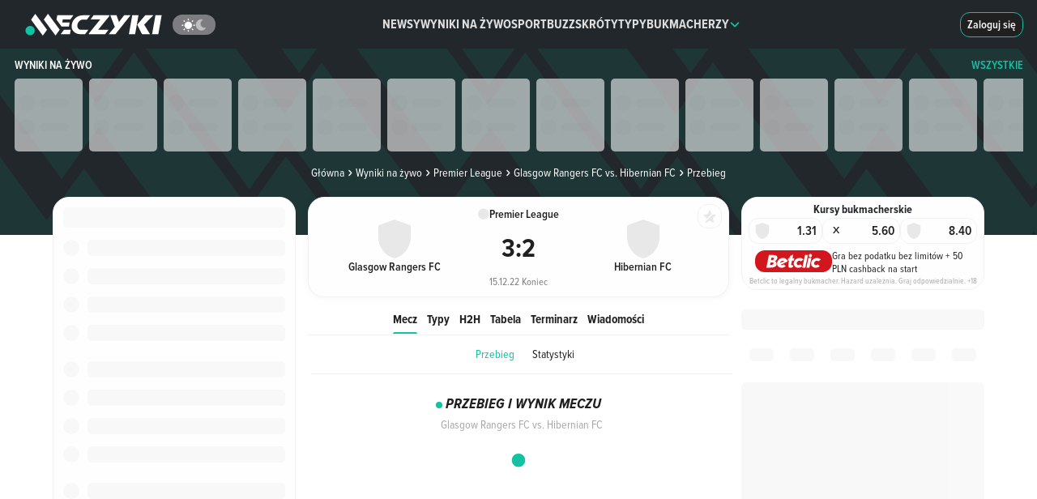

--- FILE ---
content_type: text/html;charset=utf-8
request_url: https://www.meczyki.pl/wyniki-na-zywo/glasgow-rangers-fc-hibernian-fc/3501967
body_size: 56025
content:
<!DOCTYPE html><html  lang="pl"><head><meta charset="utf-8">
<meta name="viewport" content="width=device-width">
<title>Glasgow Rangers FC - Hibernian FC - wynik meczu na żywo, przebieg live 15.12.2022. Rezultat końcowy - Meczyki.pl</title>
<link rel="preconnect" href="https://pliki.meczyki.pl/" crossorigin="">
<link rel="preconnect" href="https://cdn.privacy-mgmt.com">
<script data-hid="head">
var yieldlove_prevent_autostart = true;

window.yieldlove_cmd = window.yieldlove_cmd || [];

var googletag = googletag || {};
googletag.cmd = googletag.cmd || [];

googletag.cmd.push(function () {
  googletag.pubads().disableInitialLoad();
  googletag.enableServices();
});</script>
<script>
function initAdBidders(isMobile, variant) {
  console.log("[ad debug] initAdBidders");
  const loadJS = function (url, location, id) {
    if (document.getElementById(id)) {
      console.log("[ad debug] load skipped", id, url);
      return;
    }
    console.log("[ad debug] load", id, url);
    const scriptTag = document.createElement("script");
    scriptTag.id = id;
    scriptTag.src = url;
    scriptTag.async = "async";

    location.appendChild(scriptTag);
  };
  
  if(variant === 'B') {
    loadJS("https://lib.wtg-ads.com/publisher/meczyki.pl/lib.min.js", document.head, "wtg");
  }

  window.__tcfapi("getTCData", 2, (tcData, success) => {
    if (success && tcData && tcData.gdprApplies === true) {
      
      try {
        if(variant !== 'B') {
          // GPT
          loadJS("https://securepubads.g.doubleclick.net/tag/js/gpt.js", document.head, "gpt");
          // Yieldlove HB
          loadJS("https://cdn-a.yieldlove.com/v2/yieldlove.js?meczyki.pl", document.head, "yieldlove");
        }

        if (isMobile) {
          // Waytogrow (wtg) / ads4g
          loadJS("https://lib.ads4g.pl/publisher/meczyki.pl/8d554eb099f48cad585b.js", document.head, "ads4g");
        }
      } catch (ignore) {
        console.warn("exception occurred", ignore);
      }
    }
  });
};</script>
<script src="https://cdn-a.yieldlove.com/yieldlove_cmp.js" async="" onload="initAdBidders(false, 'A')" data-hid="yieldlove-cmp"></script>
<style data-hid="webankieta">#startquestion-container { display: none; }</style>
<style>*,:after,:before{box-sizing:border-box}html{font-family:sans-serif;line-height:1.15;-webkit-text-size-adjust:100%;-webkit-tap-highlight-color:rgba(32,32,32,0)}article,aside,figcaption,figure,footer,header,hgroup,main,nav,section{display:block}body{background-color:#fefefe;color:#212529;font-family:-apple-system,BlinkMacSystemFont,Segoe UI,Roboto,Helvetica Neue,Arial,Noto Sans,Liberation Sans,sans-serif,Apple Color Emoji,Segoe UI Emoji,Segoe UI Symbol,Noto Color Emoji;font-size:1rem;font-weight:400;line-height:1.5;margin:0;text-align:left}[tabindex="-1"]:focus:not(:focus-visible){outline:0!important}hr{box-sizing:content-box;height:0;overflow:visible}h1,h2,h3,h4,h5,h6{margin-bottom:.5rem;margin-top:0}p{margin-bottom:1rem;margin-top:0}abbr[data-original-title],abbr[title]{border-bottom:0;cursor:help;text-decoration:underline;-webkit-text-decoration:underline dotted;text-decoration:underline dotted;-webkit-text-decoration-skip-ink:none;text-decoration-skip-ink:none}address{font-style:normal;line-height:inherit}address,dl,ol,ul{margin-bottom:1rem}dl,ol,ul{margin-top:0}ol ol,ol ul,ul ol,ul ul{margin-bottom:0}dt{font-weight:700}dd{margin-bottom:.5rem;margin-left:0}blockquote{margin:0 0 1rem}b,strong{font-weight:bolder}small{font-size:80%}sub,sup{font-size:75%;line-height:0;position:relative;vertical-align:baseline}sub{bottom:-.25em}sup{top:-.5em}a{background-color:transparent;color:#13c1a3;text-decoration:none}a:hover{color:#0c7b68;text-decoration:underline}a:not([href]):not([class]),a:not([href]):not([class]):hover{color:inherit;text-decoration:none}code,kbd,pre,samp{font-family:SFMono-Regular,Menlo,Monaco,Consolas,Liberation Mono,Courier New,monospace;font-size:1em}pre{margin-bottom:1rem;margin-top:0;overflow:auto;-ms-overflow-style:scrollbar}figure{margin:0 0 1rem}img{border-style:none}img,svg{vertical-align:middle}svg{overflow:hidden}table{border-collapse:collapse}caption{caption-side:bottom;color:#6c757d;padding-bottom:.75rem;padding-top:.75rem;text-align:left}th{text-align:inherit;text-align:-webkit-match-parent}label{display:inline-block;margin-bottom:.5rem}button{border-radius:0}button:focus:not(:focus-visible){outline:0}button,input,optgroup,select,textarea{font-family:inherit;font-size:inherit;line-height:inherit;margin:0}button,input{overflow:visible}button,select{text-transform:none}[role=button]{cursor:pointer}select{word-wrap:normal}[type=button],[type=reset],[type=submit],button{-webkit-appearance:button}[type=button]:not(:disabled),[type=reset]:not(:disabled),[type=submit]:not(:disabled),button:not(:disabled){cursor:pointer}[type=button]::-moz-focus-inner,[type=reset]::-moz-focus-inner,[type=submit]::-moz-focus-inner,button::-moz-focus-inner{border-style:none;padding:0}input[type=checkbox],input[type=radio]{box-sizing:border-box;padding:0}textarea{overflow:auto;resize:vertical}fieldset{border:0;margin:0;min-width:0;padding:0}legend{color:inherit;display:block;font-size:1.5rem;line-height:inherit;margin-bottom:.5rem;max-width:100%;padding:0;white-space:normal;width:100%}progress{vertical-align:baseline}[type=number]::-webkit-inner-spin-button,[type=number]::-webkit-outer-spin-button{height:auto}[type=search]{-webkit-appearance:none;outline-offset:-2px}[type=search]::-webkit-search-decoration{-webkit-appearance:none}::-webkit-file-upload-button{-webkit-appearance:button;font:inherit}output{display:inline-block}summary{cursor:pointer;display:list-item}template{display:none}[hidden]{display:none!important}.h1,.h2,.h3,.h4,.h5,.h6,h1,h2,h3,h4,h5,h6{font-weight:500;line-height:1.2;margin-bottom:15px;margin-top:0}.h1,h1{font-size:2em}.h2,h2{font-size:1.5em}.h3,h3{font-size:1.3em}.h4,h4{font-size:1em}.h5,h5{font-size:.8em}.h6,h6{font-size:.7em}.container,.container-fluid,.container-xl{margin-left:auto;margin-right:auto;padding-left:7.5px;padding-right:7.5px;width:100%}@media(min-width:1200px){.container,.container-lg,.container-md,.container-sm,.container-xl{max-width:1260px}}.row{display:flex;flex-wrap:wrap;margin-left:-7.5px;margin-right:-7.5px}.no-gutters{margin-left:0;margin-right:0}.no-gutters>.col,.no-gutters>[class*=col-]{padding-left:0;padding-right:0}.col,.col-1,.col-10,.col-11,.col-12,.col-2,.col-3,.col-4,.col-5,.col-6,.col-7,.col-8,.col-9,.col-auto,.col-lg,.col-lg-1,.col-lg-10,.col-lg-11,.col-lg-12,.col-lg-2,.col-lg-3,.col-lg-4,.col-lg-5,.col-lg-6,.col-lg-7,.col-lg-8,.col-lg-9,.col-lg-auto,.col-md,.col-md-1,.col-md-10,.col-md-11,.col-md-12,.col-md-2,.col-md-3,.col-md-4,.col-md-5,.col-md-6,.col-md-7,.col-md-8,.col-md-9,.col-md-auto,.col-sm,.col-sm-1,.col-sm-10,.col-sm-11,.col-sm-12,.col-sm-2,.col-sm-3,.col-sm-4,.col-sm-5,.col-sm-6,.col-sm-7,.col-sm-8,.col-sm-9,.col-sm-auto,.col-xl,.col-xl-1,.col-xl-10,.col-xl-11,.col-xl-12,.col-xl-2,.col-xl-3,.col-xl-4,.col-xl-5,.col-xl-6,.col-xl-7,.col-xl-8,.col-xl-9,.col-xl-auto{padding-left:7.5px;padding-right:7.5px;position:relative;width:100%}.col{flex-basis:0;flex-grow:1;max-width:100%}.row-cols-1>*{flex:0 0 100%;max-width:100%}.row-cols-2>*{flex:0 0 50%;max-width:50%}.row-cols-3>*{flex:0 0 33.3333333333%;max-width:33.3333333333%}.row-cols-4>*{flex:0 0 25%;max-width:25%}.row-cols-5>*{flex:0 0 20%;max-width:20%}.row-cols-6>*{flex:0 0 16.6666666667%;max-width:16.6666666667%}.col-auto{flex:0 0 auto;max-width:100%;width:auto}.col-1{flex:0 0 8.33333333%;max-width:8.33333333%}.col-2{flex:0 0 16.66666667%;max-width:16.66666667%}.col-3{flex:0 0 25%;max-width:25%}.col-4{flex:0 0 33.33333333%;max-width:33.33333333%}.col-5{flex:0 0 41.66666667%;max-width:41.66666667%}.col-6{flex:0 0 50%;max-width:50%}.col-7{flex:0 0 58.33333333%;max-width:58.33333333%}.col-8{flex:0 0 66.66666667%;max-width:66.66666667%}.col-9{flex:0 0 75%;max-width:75%}.col-10{flex:0 0 83.33333333%;max-width:83.33333333%}.col-11{flex:0 0 91.66666667%;max-width:91.66666667%}.col-12{flex:0 0 100%;max-width:100%}.order-first{order:-1}.order-last{order:13}.order-0{order:0}.order-1{order:1}.order-2{order:2}.order-3{order:3}.order-4{order:4}.order-5{order:5}.order-6{order:6}.order-7{order:7}.order-8{order:8}.order-9{order:9}.order-10{order:10}.order-11{order:11}.order-12{order:12}.offset-1{margin-left:8.33333333%}.offset-2{margin-left:16.66666667%}.offset-3{margin-left:25%}.offset-4{margin-left:33.33333333%}.offset-5{margin-left:41.66666667%}.offset-6{margin-left:50%}.offset-7{margin-left:58.33333333%}.offset-8{margin-left:66.66666667%}.offset-9{margin-left:75%}.offset-10{margin-left:83.33333333%}.offset-11{margin-left:91.66666667%}@media(min-width:576px){.col-sm{flex-basis:0;flex-grow:1;max-width:100%}.row-cols-sm-1>*{flex:0 0 100%;max-width:100%}.row-cols-sm-2>*{flex:0 0 50%;max-width:50%}.row-cols-sm-3>*{flex:0 0 33.3333333333%;max-width:33.3333333333%}.row-cols-sm-4>*{flex:0 0 25%;max-width:25%}.row-cols-sm-5>*{flex:0 0 20%;max-width:20%}.row-cols-sm-6>*{flex:0 0 16.6666666667%;max-width:16.6666666667%}.col-sm-auto{flex:0 0 auto;max-width:100%;width:auto}.col-sm-1{flex:0 0 8.33333333%;max-width:8.33333333%}.col-sm-2{flex:0 0 16.66666667%;max-width:16.66666667%}.col-sm-3{flex:0 0 25%;max-width:25%}.col-sm-4{flex:0 0 33.33333333%;max-width:33.33333333%}.col-sm-5{flex:0 0 41.66666667%;max-width:41.66666667%}.col-sm-6{flex:0 0 50%;max-width:50%}.col-sm-7{flex:0 0 58.33333333%;max-width:58.33333333%}.col-sm-8{flex:0 0 66.66666667%;max-width:66.66666667%}.col-sm-9{flex:0 0 75%;max-width:75%}.col-sm-10{flex:0 0 83.33333333%;max-width:83.33333333%}.col-sm-11{flex:0 0 91.66666667%;max-width:91.66666667%}.col-sm-12{flex:0 0 100%;max-width:100%}.order-sm-first{order:-1}.order-sm-last{order:13}.order-sm-0{order:0}.order-sm-1{order:1}.order-sm-2{order:2}.order-sm-3{order:3}.order-sm-4{order:4}.order-sm-5{order:5}.order-sm-6{order:6}.order-sm-7{order:7}.order-sm-8{order:8}.order-sm-9{order:9}.order-sm-10{order:10}.order-sm-11{order:11}.order-sm-12{order:12}.offset-sm-0{margin-left:0}.offset-sm-1{margin-left:8.33333333%}.offset-sm-2{margin-left:16.66666667%}.offset-sm-3{margin-left:25%}.offset-sm-4{margin-left:33.33333333%}.offset-sm-5{margin-left:41.66666667%}.offset-sm-6{margin-left:50%}.offset-sm-7{margin-left:58.33333333%}.offset-sm-8{margin-left:66.66666667%}.offset-sm-9{margin-left:75%}.offset-sm-10{margin-left:83.33333333%}.offset-sm-11{margin-left:91.66666667%}}@media(min-width:768px){.col-md{flex-basis:0;flex-grow:1;max-width:100%}.row-cols-md-1>*{flex:0 0 100%;max-width:100%}.row-cols-md-2>*{flex:0 0 50%;max-width:50%}.row-cols-md-3>*{flex:0 0 33.3333333333%;max-width:33.3333333333%}.row-cols-md-4>*{flex:0 0 25%;max-width:25%}.row-cols-md-5>*{flex:0 0 20%;max-width:20%}.row-cols-md-6>*{flex:0 0 16.6666666667%;max-width:16.6666666667%}.col-md-auto{flex:0 0 auto;max-width:100%;width:auto}.col-md-1{flex:0 0 8.33333333%;max-width:8.33333333%}.col-md-2{flex:0 0 16.66666667%;max-width:16.66666667%}.col-md-3{flex:0 0 25%;max-width:25%}.col-md-4{flex:0 0 33.33333333%;max-width:33.33333333%}.col-md-5{flex:0 0 41.66666667%;max-width:41.66666667%}.col-md-6{flex:0 0 50%;max-width:50%}.col-md-7{flex:0 0 58.33333333%;max-width:58.33333333%}.col-md-8{flex:0 0 66.66666667%;max-width:66.66666667%}.col-md-9{flex:0 0 75%;max-width:75%}.col-md-10{flex:0 0 83.33333333%;max-width:83.33333333%}.col-md-11{flex:0 0 91.66666667%;max-width:91.66666667%}.col-md-12{flex:0 0 100%;max-width:100%}.order-md-first{order:-1}.order-md-last{order:13}.order-md-0{order:0}.order-md-1{order:1}.order-md-2{order:2}.order-md-3{order:3}.order-md-4{order:4}.order-md-5{order:5}.order-md-6{order:6}.order-md-7{order:7}.order-md-8{order:8}.order-md-9{order:9}.order-md-10{order:10}.order-md-11{order:11}.order-md-12{order:12}.offset-md-0{margin-left:0}.offset-md-1{margin-left:8.33333333%}.offset-md-2{margin-left:16.66666667%}.offset-md-3{margin-left:25%}.offset-md-4{margin-left:33.33333333%}.offset-md-5{margin-left:41.66666667%}.offset-md-6{margin-left:50%}.offset-md-7{margin-left:58.33333333%}.offset-md-8{margin-left:66.66666667%}.offset-md-9{margin-left:75%}.offset-md-10{margin-left:83.33333333%}.offset-md-11{margin-left:91.66666667%}}@media(min-width:992px){.col-lg{flex-basis:0;flex-grow:1;max-width:100%}.row-cols-lg-1>*{flex:0 0 100%;max-width:100%}.row-cols-lg-2>*{flex:0 0 50%;max-width:50%}.row-cols-lg-3>*{flex:0 0 33.3333333333%;max-width:33.3333333333%}.row-cols-lg-4>*{flex:0 0 25%;max-width:25%}.row-cols-lg-5>*{flex:0 0 20%;max-width:20%}.row-cols-lg-6>*{flex:0 0 16.6666666667%;max-width:16.6666666667%}.col-lg-auto{flex:0 0 auto;max-width:100%;width:auto}.col-lg-1{flex:0 0 8.33333333%;max-width:8.33333333%}.col-lg-2{flex:0 0 16.66666667%;max-width:16.66666667%}.col-lg-3{flex:0 0 25%;max-width:25%}.col-lg-4{flex:0 0 33.33333333%;max-width:33.33333333%}.col-lg-5{flex:0 0 41.66666667%;max-width:41.66666667%}.col-lg-6{flex:0 0 50%;max-width:50%}.col-lg-7{flex:0 0 58.33333333%;max-width:58.33333333%}.col-lg-8{flex:0 0 66.66666667%;max-width:66.66666667%}.col-lg-9{flex:0 0 75%;max-width:75%}.col-lg-10{flex:0 0 83.33333333%;max-width:83.33333333%}.col-lg-11{flex:0 0 91.66666667%;max-width:91.66666667%}.col-lg-12{flex:0 0 100%;max-width:100%}.order-lg-first{order:-1}.order-lg-last{order:13}.order-lg-0{order:0}.order-lg-1{order:1}.order-lg-2{order:2}.order-lg-3{order:3}.order-lg-4{order:4}.order-lg-5{order:5}.order-lg-6{order:6}.order-lg-7{order:7}.order-lg-8{order:8}.order-lg-9{order:9}.order-lg-10{order:10}.order-lg-11{order:11}.order-lg-12{order:12}.offset-lg-0{margin-left:0}.offset-lg-1{margin-left:8.33333333%}.offset-lg-2{margin-left:16.66666667%}.offset-lg-3{margin-left:25%}.offset-lg-4{margin-left:33.33333333%}.offset-lg-5{margin-left:41.66666667%}.offset-lg-6{margin-left:50%}.offset-lg-7{margin-left:58.33333333%}.offset-lg-8{margin-left:66.66666667%}.offset-lg-9{margin-left:75%}.offset-lg-10{margin-left:83.33333333%}.offset-lg-11{margin-left:91.66666667%}}@media(min-width:1200px){.col-xl{flex-basis:0;flex-grow:1;max-width:100%}.row-cols-xl-1>*{flex:0 0 100%;max-width:100%}.row-cols-xl-2>*{flex:0 0 50%;max-width:50%}.row-cols-xl-3>*{flex:0 0 33.3333333333%;max-width:33.3333333333%}.row-cols-xl-4>*{flex:0 0 25%;max-width:25%}.row-cols-xl-5>*{flex:0 0 20%;max-width:20%}.row-cols-xl-6>*{flex:0 0 16.6666666667%;max-width:16.6666666667%}.col-xl-auto{flex:0 0 auto;max-width:100%;width:auto}.col-xl-1{flex:0 0 8.33333333%;max-width:8.33333333%}.col-xl-2{flex:0 0 16.66666667%;max-width:16.66666667%}.col-xl-3{flex:0 0 25%;max-width:25%}.col-xl-4{flex:0 0 33.33333333%;max-width:33.33333333%}.col-xl-5{flex:0 0 41.66666667%;max-width:41.66666667%}.col-xl-6{flex:0 0 50%;max-width:50%}.col-xl-7{flex:0 0 58.33333333%;max-width:58.33333333%}.col-xl-8{flex:0 0 66.66666667%;max-width:66.66666667%}.col-xl-9{flex:0 0 75%;max-width:75%}.col-xl-10{flex:0 0 83.33333333%;max-width:83.33333333%}.col-xl-11{flex:0 0 91.66666667%;max-width:91.66666667%}.col-xl-12{flex:0 0 100%;max-width:100%}.order-xl-first{order:-1}.order-xl-last{order:13}.order-xl-0{order:0}.order-xl-1{order:1}.order-xl-2{order:2}.order-xl-3{order:3}.order-xl-4{order:4}.order-xl-5{order:5}.order-xl-6{order:6}.order-xl-7{order:7}.order-xl-8{order:8}.order-xl-9{order:9}.order-xl-10{order:10}.order-xl-11{order:11}.order-xl-12{order:12}.offset-xl-0{margin-left:0}.offset-xl-1{margin-left:8.33333333%}.offset-xl-2{margin-left:16.66666667%}.offset-xl-3{margin-left:25%}.offset-xl-4{margin-left:33.33333333%}.offset-xl-5{margin-left:41.66666667%}.offset-xl-6{margin-left:50%}.offset-xl-7{margin-left:58.33333333%}.offset-xl-8{margin-left:66.66666667%}.offset-xl-9{margin-left:75%}.offset-xl-10{margin-left:83.33333333%}.offset-xl-11{margin-left:91.66666667%}}.embed-responsive{display:block;overflow:hidden;padding:0;position:relative;width:100%}.embed-responsive:before{content:"";display:block}.embed-responsive .embed-responsive-item,.embed-responsive embed,.embed-responsive iframe,.embed-responsive object,.embed-responsive video{border:0;bottom:0;height:100%;left:0;position:absolute;top:0;width:100%}.embed-responsive-21by9:before{padding-top:42.85714286%}.embed-responsive-16by9:before{padding-top:56.25%}.embed-responsive-4by3:before{padding-top:75%}.embed-responsive-1by1:before{padding-top:100%}.d-none{display:none!important}.d-inline{display:inline!important}.d-inline-block{display:inline-block!important}.d-block{display:block!important}.d-table{display:table!important}.d-table-row{display:table-row!important}.d-table-cell{display:table-cell!important}.d-flex{display:flex!important}.d-inline-flex{display:inline-flex!important}@media(min-width:576px){.d-sm-none{display:none!important}.d-sm-inline{display:inline!important}.d-sm-inline-block{display:inline-block!important}.d-sm-block{display:block!important}.d-sm-table{display:table!important}.d-sm-table-row{display:table-row!important}.d-sm-table-cell{display:table-cell!important}.d-sm-flex{display:flex!important}.d-sm-inline-flex{display:inline-flex!important}}@media(min-width:768px){.d-md-none{display:none!important}.d-md-inline{display:inline!important}.d-md-inline-block{display:inline-block!important}.d-md-block{display:block!important}.d-md-table{display:table!important}.d-md-table-row{display:table-row!important}.d-md-table-cell{display:table-cell!important}.d-md-flex{display:flex!important}.d-md-inline-flex{display:inline-flex!important}}@media(min-width:992px){.d-lg-none{display:none!important}.d-lg-inline{display:inline!important}.d-lg-inline-block{display:inline-block!important}.d-lg-block{display:block!important}.d-lg-table{display:table!important}.d-lg-table-row{display:table-row!important}.d-lg-table-cell{display:table-cell!important}.d-lg-flex{display:flex!important}.d-lg-inline-flex{display:inline-flex!important}}@media(min-width:1200px){.d-xl-none{display:none!important}.d-xl-inline{display:inline!important}.d-xl-inline-block{display:inline-block!important}.d-xl-block{display:block!important}.d-xl-table{display:table!important}.d-xl-table-row{display:table-row!important}.d-xl-table-cell{display:table-cell!important}.d-xl-flex{display:flex!important}.d-xl-inline-flex{display:inline-flex!important}}@media print{.d-print-none{display:none!important}.d-print-inline{display:inline!important}.d-print-inline-block{display:inline-block!important}.d-print-block{display:block!important}.d-print-table{display:table!important}.d-print-table-row{display:table-row!important}.d-print-table-cell{display:table-cell!important}.d-print-flex{display:flex!important}.d-print-inline-flex{display:inline-flex!important}}</style>
<style>@charset "UTF-8";@font-face{font-display:swap;font-family:ProximaNova;font-style:normal;font-weight:400;src:url(https://pliki.meczyki.pl/_nuxt/_nuxt/ProximaNova-Regular.CRTrkkpF.eot);src:url(https://pliki.meczyki.pl/_nuxt/_nuxt/ProximaNova-Regular.CRTrkkpF.eot) format("embedded-opentype"),url(https://pliki.meczyki.pl/_nuxt/_nuxt/ProximaNova-Regular.CgJ9IQq1.woff2) format("woff2"),url(https://pliki.meczyki.pl/_nuxt/_nuxt/ProximaNova-Regular.NXW-olUN.woff) format("woff"),url(https://pliki.meczyki.pl/_nuxt/_nuxt/ProximaNova-Regular.BCPk8WKD.ttf) format("truetype")}@font-face{ascent-override:101%;descent-override:21%;font-family:ProximaNovaRegular-Fallback;line-gap-override:normal;size-adjust:98%;src:local(Arial)}@font-face{font-display:swap;font-family:ProximaNova;font-style:normal;font-weight:600;src:url(https://pliki.meczyki.pl/_nuxt/_nuxt/ProximaNova-Semibold.CUZEe6R0.eot);src:url(https://pliki.meczyki.pl/_nuxt/_nuxt/ProximaNova-Semibold.CUZEe6R0.eot) format("embedded-opentype"),url(https://pliki.meczyki.pl/_nuxt/_nuxt/ProximaNova-Semibold.CAJmd6BD.woff2) format("woff2"),url(https://pliki.meczyki.pl/_nuxt/_nuxt/ProximaNova-Semibold.-hP3dpe-.woff) format("woff"),url(https://pliki.meczyki.pl/_nuxt/_nuxt/ProximaNova-Semibold.CDqrfLUc.ttf) format("truetype")}@font-face{ascent-override:104%;descent-override:16%;font-family:ProximaNovaSemiBold-Fallback;line-gap-override:2%;size-adjust:99%;src:local(Trebuchet MS)}@font-face{font-display:swap;font-family:ProximaNova;font-style:normal;font-weight:700;src:url(https://pliki.meczyki.pl/_nuxt/_nuxt/ProximaNova-Bold.b7L4YBTz.eot);src:url(https://pliki.meczyki.pl/_nuxt/_nuxt/ProximaNova-Bold.b7L4YBTz.eot) format("embedded-opentype"),url(https://pliki.meczyki.pl/_nuxt/_nuxt/ProximaNova-Bold.ByssQzps.woff2) format("woff2"),url(https://pliki.meczyki.pl/_nuxt/_nuxt/ProximaNova-Bold.Bwbnc1wh.woff) format("woff"),url(https://pliki.meczyki.pl/_nuxt/_nuxt/ProximaNova-Bold.DUX0NDQ-.ttf) format("truetype")}@font-face{ascent-override:94%;descent-override:8%;font-family:ProximaNovaBold-Fallback;line-gap-override:54%;size-adjust:82%;src:local(Arial Black)}@font-face{font-display:swap;font-family:ProximaNova;font-style:normal;font-weight:800;src:url(https://pliki.meczyki.pl/_nuxt/_nuxt/ProximaNova-XBold.K2eQPLDF.eot);src:url(https://pliki.meczyki.pl/_nuxt/_nuxt/ProximaNova-XBold.K2eQPLDF.eot) format("embedded-opentype"),url(https://pliki.meczyki.pl/_nuxt/_nuxt/ProximaNova-XBold.DtSJ0EoS.woff) format("woff"),url(https://pliki.meczyki.pl/_nuxt/_nuxt/ProximaNova-XBold.BPkzbk5q.ttf) format("truetype"),url(https://pliki.meczyki.pl/_nuxt/_nuxt/ProximaNova-XBold.Dtf7U_30.svg) format("svg")}@font-face{ascent-override:105%;descent-override:39%;font-family:ProximaNovaXBold-Fallback;line-gap-override:normal;size-adjust:84%;src:local(Arial Black)}@font-face{font-display:swap;font-family:ProximaNovaCondensed;font-style:normal;font-weight:400;src:url(https://pliki.meczyki.pl/_nuxt/_nuxt/ProximaNovaCondensed-Regular.j3-HXfFd.eot);src:url(https://pliki.meczyki.pl/_nuxt/_nuxt/ProximaNovaCondensed-Regular.j3-HXfFd.eot) format("eot"),url(https://pliki.meczyki.pl/_nuxt/_nuxt/ProximaNovaCondensed-Regular.Dlmk_kxS.woff2) format("woff2"),url(https://pliki.meczyki.pl/_nuxt/_nuxt/ProximaNovaCondensed-Regular.Dc2AvK2W.woff) format("woff"),url(https://pliki.meczyki.pl/_nuxt/_nuxt/ProximaNovaCondensed-Regular.Ckn1R04W.ttf) format("truetype")}@font-face{ascent-override:128%;descent-override:41%;font-family:ProximaNovaCondensedRegular-Fallback;line-gap-override:normal;size-adjust:83%;src:local(Tahoma)}@font-face{font-display:swap;font-family:ProximaNovaCondensed;font-style:normal;font-weight:600;src:url(https://pliki.meczyki.pl/_nuxt/_nuxt/ProximaNovaCondensed-Semibold.DIMmpk1N.woff2) format("woff2"),url(https://pliki.meczyki.pl/_nuxt/_nuxt/ProximaNovaCondensed-Semibold.B44DhnLX.woff) format("woff")}@font-face{ascent-override:123%;descent-override:40%;font-family:ProximaNovaCondensedSemiBold-Fallback;line-gap-override:normal;size-adjust:75%;src:local(Verdana)}@font-face{font-display:swap;font-family:ProximaNovaCondensed;font-style:normal;font-weight:700;src:url(https://pliki.meczyki.pl/_nuxt/_nuxt/ProximaNovaCondensed-Bold.BvsqFFxe.eot);src:url(https://pliki.meczyki.pl/_nuxt/_nuxt/ProximaNovaCondensed-Bold.BvsqFFxe.eot) format("eot"),url(https://pliki.meczyki.pl/_nuxt/_nuxt/ProximaNovaCondensed-Bold.CeSvyB41.woff2) format("woff2"),url(https://pliki.meczyki.pl/_nuxt/_nuxt/ProximaNovaCondensed-Bold.PPSiRT4L.woff) format("woff"),url(https://pliki.meczyki.pl/_nuxt/_nuxt/ProximaNovaCondensed-Bold.B5FiXrrd.ttf) format("truetype")}@font-face{ascent-override:119%;descent-override:49%;font-family:ProximaNovaCondensedBold-Fallback;line-gap-override:normal;size-adjust:87%;src:local(Arial)}@font-face{font-display:swap;font-family:ProximaNovaCondensed;font-style:italic;font-weight:700;src:url(https://pliki.meczyki.pl/_nuxt/_nuxt/ProximaNovaCondensed-BoldIt.F1502kEy.otf) format("opentype")}@font-face{ascent-override:normal;descent-override:normal;font-family:PNCondensedBoldIt-Fallback;line-gap-override:normal;size-adjust:86%;src:local(Arial)}@font-face{font-display:swap;font-family:ProximaNovaCondensed;font-style:normal;font-weight:800;src:url(https://pliki.meczyki.pl/_nuxt/_nuxt/ProximaNovaCondensed-XBold.DTSfMuW6.eot);src:url(https://pliki.meczyki.pl/_nuxt/_nuxt/ProximaNovaCondensed-XBold.DTSfMuW6.eot) format("eot"),url(https://pliki.meczyki.pl/_nuxt/_nuxt/ProximaNovaCondensed-XBold.CUIhc8d_.woff2) format("woff2"),url(https://pliki.meczyki.pl/_nuxt/_nuxt/ProximaNovaCondensed-XBold.DPtSUQiI.woff) format("woff"),url(https://pliki.meczyki.pl/_nuxt/_nuxt/ProximaNovaCondensed-XBold.rwnJp5MB.ttf) format("truetype")}@font-face{ascent-override:130%;descent-override:36%;font-family:PNCondensedXBold-Fallback;line-gap-override:26%;size-adjust:72%;src:local("Arial Black")}@font-face{font-display:swap;font-family:ProximaNovaCondensed;font-style:italic;font-weight:800;src:url(https://pliki.meczyki.pl/_nuxt/_nuxt/ProximaNovaCondensed-XBoldIt.DFpJ3VLf.eot);src:url(https://pliki.meczyki.pl/_nuxt/_nuxt/ProximaNovaCondensed-XBoldIt.DFpJ3VLf.eot) format("eot"),url(https://pliki.meczyki.pl/_nuxt/_nuxt/ProximaNovaCondensed-XBoldIt.CrXS_q1L.woff2) format("woff2"),url(https://pliki.meczyki.pl/_nuxt/_nuxt/ProximaNovaCondensed-XBoldIt.xLPicpcB.woff) format("woff"),url(https://pliki.meczyki.pl/_nuxt/_nuxt/ProximaNovaCondensed-XBoldIt.CanZIfIg.ttf) format("truetype")}@font-face{font-display:swap;font-family:AlarmClock;font-weight:400;src:url(https://pliki.meczyki.pl/_nuxt/_nuxt/alarm-clock.Chdz0QUV.ttf) format("truetype")}@font-face{font-display:swap;font-family:Rajdhani;font-weight:700;src:url(https://pliki.meczyki.pl/_nuxt/_nuxt/Rajdhani-Bold.DpQCrXtY.ttf) format("truetype")}.c-ico{background-repeat:no-repeat;display:block;position:relative}.c-ico-16{background-size:16px 16px;height:16px;width:16px}.c-ico-13{background-size:13px 13px;height:13px;width:13px}.c-ico-inline{display:inline-block;vertical-align:middle}.c-ico-top-4{margin-top:4px}.c-ico-goal{background-image:url("data:image/svg+xml;charset=utf-8,%3Csvg xmlns='http://www.w3.org/2000/svg' width='49.049' height='49.049' viewBox='0 0 49.049 49.049'%3E%3Cpath fill='%23565f64' fill-rule='evenodd' d='M44.811 10.757A24.58 24.58 0 0 0 30.418.751a23.9 23.9 0 0 0-13.452.459A24.58 24.58 0 0 0 3.393 12.148a24.3 24.3 0 0 0-3.2 9.405 26 26 0 0 0-.2 2.972 24.51 24.51 0 0 0 34.83 22.225 24.5 24.5 0 0 0 14.219-22.225c0-.429-.043-.858-.07-1.288a24.47 24.47 0 0 0-4.161-12.48m-2.4 12.589-4.626 8.022 3.047 5.285a20.46 20.46 0 0 1-7.931 6.406l-2.334-4.02h-9.254l-2.845 4.924a20.5 20.5 0 0 1-10.767-7.985l3.557-6.156L6.633 21.8H4.37a20.25 20.25 0 0 1 3.271-8.64h6.488l4.625-8.015-.058-.111a19.9 19.9 0 0 1 10.11-.392l-.29.5 4.631 8.015h8.243a20.3 20.3 0 0 1 3.421 10.188zm-27.148.912 4.627 8.024h9.264l4.625-8.024-4.625-8.015H19.89Z' data-name='Path 169'/%3E%3C/svg%3E");filter:var(--goalIconBrightness)}.c-ico-own-goal{background-image:url("data:image/svg+xml;charset=utf-8,%3Csvg xmlns='http://www.w3.org/2000/svg' viewBox='0 0 55 55'%3E%3Ccircle cx='27.5' cy='27.5' r='27.5' style='fill:%23fff'/%3E%3Cpath d='M47.79 13.73a24.57 24.57 0 0 0-14.4-10 23.87 23.87 0 0 0-13.45.46A24.5 24.5 0 1 0 52 27.5c0-.43-.05-.86-.07-1.29a24.45 24.45 0 0 0-4.14-12.48m-2.4 12.59-4.63 8 3.05 5.29A20.44 20.44 0 0 1 35.88 46l-2.34-4h-9.25l-2.85 4.93a20.46 20.46 0 0 1-10.76-8l3.55-6.15-4.62-8H7.35a20.24 20.24 0 0 1 3.27-8.64h6.48l4.63-8-.06-.14a19.8 19.8 0 0 1 10.11-.39l-.29.5 4.63 8h8.25a20.4 20.4 0 0 1 3.42 10.19Z' data-name='Path 169' style='fill:%23565f64;fill-rule:evenodd'/%3E%3Cpath d='M30.19 32.5a2.07 2.07 0 0 0-.79-1.73 9.7 9.7 0 0 0-2.76-1.28 27 27 0 0 1-3.22-1.28q-4.08-2-4.08-5.5a5 5 0 0 1 1-3.08 6.54 6.54 0 0 1 2.88-2.07 11.1 11.1 0 0 1 4.17-.75 9.75 9.75 0 0 1 4.06.81 6.5 6.5 0 0 1 2.79 2.3 6 6 0 0 1 1 3.41h-5a2.54 2.54 0 0 0-.78-2 3.1 3.1 0 0 0-2.13-.71 3.44 3.44 0 0 0-2.14.6 1.76 1.76 0 0 0 .08 3 10.7 10.7 0 0 0 3 1.35 18.7 18.7 0 0 1 3.57 1.51 6 6 0 0 1 3.4 5.4 5.11 5.11 0 0 1-2.07 4.32 9.2 9.2 0 0 1-5.69 1.57 11.3 11.3 0 0 1-4.62-.91 7 7 0 0 1-3.11-2.51 6.5 6.5 0 0 1-1.05-3.66h5.08a3.2 3.2 0 0 0 .87 2.48 4.12 4.12 0 0 0 2.83.8 3.27 3.27 0 0 0 2-.54 1.8 1.8 0 0 0 .71-1.53' style='fill:%23d30602'/%3E%3C/svg%3E")}.c-ico-mps{background-image:url("data:image/svg+xml;charset=utf-8,%3Csvg xmlns='http://www.w3.org/2000/svg' width='60.796' height='60.796' viewBox='0 0 60.796 60.796'%3E%3Cg data-name='Group 187'%3E%3Cg data-name='Group 185'%3E%3Cpath fill='%2313c1a3' d='m20.578 25.977-4.364 4.4-3.816-4.014 9.077-8.962h5.807v25.991h-6.7Z' data-name='Path 281'/%3E%3C/g%3E%3Cg data-name='Group 186'%3E%3Cpath fill='%2313c1a3' d='m37.996 25.977-4.366 4.4-3.816-4.014 9.077-8.962h5.807v25.991h-6.7Z' data-name='Path 282'/%3E%3C/g%3E%3C/g%3E%3Cg data-name='Group 188'%3E%3Cpath fill='%2313c1a3' d='M30.397 60.796a30.4 30.4 0 1 1 30.4-30.4 30.43 30.43 0 0 1-30.4 30.4m0-55.546a25.149 25.149 0 1 0 25.151 25.149 25.18 25.18 0 0 0-25.151-25.15Z' data-name='Path 283'/%3E%3C/g%3E%3C/svg%3E")}.c-ico-y2c{background-image:url("data:image/svg+xml;charset=utf-8,%3Csvg xmlns='http://www.w3.org/2000/svg' width='59.48' height='75.197' viewBox='0 0 59.48 75.197'%3E%3Cpath fill='%23ffd95a' d='M0 0h41.849v55.799H0z' data-name='Rectangle 368'/%3E%3Cpath fill='%23d30602' d='M17.63 19.398h41.849v55.799H17.63z' data-name='Rectangle 367'/%3E%3C/svg%3E")}.c-ico-pm{background-image:url("data:image/svg+xml;charset=utf-8,%3Csvg xmlns='http://www.w3.org/2000/svg' width='59.955' height='59.955' viewBox='0 0 59.955 59.955'%3E%3Cg data-name='Group 191'%3E%3Cg data-name='Group 189'%3E%3Cpath fill='%23d30602' d='m20.293 25.62-4.306 4.342-3.764-3.959 8.951-8.838h5.727v25.627h-6.609Z' data-name='Path 284'/%3E%3C/g%3E%3Cg data-name='Group 190'%3E%3Cpath fill='%23d30602' d='m37.469 25.62-4.3 4.342-3.765-3.959 8.951-8.838h5.726v25.627h-6.608Z' data-name='Path 285'/%3E%3C/g%3E%3C/g%3E%3Cg data-name='Group 192'%3E%3Cpath fill='%23d30602' d='M29.977 59.956a29.977 29.977 0 1 1 29.978-29.978 30.01 30.01 0 0 1-29.978 29.978m0-54.778a24.8 24.8 0 1 0 24.8 24.8 24.83 24.83 0 0 0-24.8-24.801Z' data-name='Path 286'/%3E%3C/g%3E%3Cg data-name='Group 193'%3E%3Cpath fill='%23d30602' d='m8.24 11.81 3.297-3.297 37.912 37.913-3.297 3.296z' data-name='Rectangle 369'/%3E%3C/g%3E%3C/svg%3E")}.c-ico-ps{background-image:url("data:image/svg+xml;charset=utf-8,%3Csvg xmlns='http://www.w3.org/2000/svg' width='38.837' height='54.334' viewBox='0 0 38.837 54.334'%3E%3Cpath fill='%23565f64' d='M37.07 27.472a6.029 6.029 0 0 0-8.526-8.526l-.618.617V5.887a4.743 4.743 0 0 0-7.324-3.98 4.742 4.742 0 0 0-7.6 0 4.744 4.744 0 0 0-7.321 3.98v1.9a4.4 4.4 0 0 0-5.679 4.206v40.784a1.557 1.557 0 0 0 1.557 1.557h22.422a4.68 4.68 0 0 0 4.513-3.462 2 2 0 0 0 .037-.178l.161-1.1 2.741-.914a.93.93 0 0 0 .625-.728l1.077-6.261a.934.934 0 0 0-.625-1.045l-2.562-.854a1.55 1.55 0 0 0-.3-.529 1.57 1.57 0 0 0-1.187-.534h-.535v-2.113Zm-7.232 14.253 1.318.439-.845 4.92-1.318.439Zm-4.283 7.782-.092.632a1.56 1.56 0 0 1-1.482 1.08H3.115v-1.738a.5.5 0 0 1 0-.127 2 2 0 0 1 0-.244v-7.063l1.691-.014h.02l21.555-.173h.288l-.98 6.714m-.422-13.7a1.56 1.56 0 0 0-.457 1.1v2.783l-16.7.135-5 .04V11.988a1.282 1.282 0 0 1 2.564 0v6.232a1.558 1.558 0 1 0 3.115 0V5.887a1.632 1.632 0 1 1 3.263 0V18.22a1.558 1.558 0 0 0 3.115 0V4.746a1.632 1.632 0 0 1 3.263 0V18.22a1.558 1.558 0 0 0 3.115 0V5.887a1.631 1.631 0 1 1 3.262 0v16.792l-3.412 3.413a1.557 1.557 0 0 0 2.2 2.2l7.145-7.146a2.914 2.914 0 1 1 4.121 4.121Z'/%3E%3C/svg%3E")}.c-ico-rc{background-image:url("data:image/svg+xml;charset=utf-8,%3Csvg xmlns='http://www.w3.org/2000/svg' width='42' height='55' viewBox='0 0 42 55'%3E%3Cpath fill='%23d30602' d='M0 0h42v55H0z'/%3E%3C/svg%3E")}.c-ico-rev_g,.c-ico-var{background-image:url("data:image/svg+xml;charset=utf-8,%3Csvg xmlns='http://www.w3.org/2000/svg' width='24' height='24' fill='none' viewBox='0 0 24 24'%3E%3Cg clip-path='url(%23a)'%3E%3Cpath fill='%23202020' d='M2.23 17.177 0 6.193h2.345l1.476 8.454 1.476-8.454h2.18l-2.23 10.984zM13.2 17.193l-.377-1.996H10.25l-.378 1.996h-2.18l2.377-11h3.1l2.378 11zm-2.59-3.881h1.853l-.935-4.919zM16.932 17.193v-11h3.395c2.295 0 3.394.896 3.394 2.797v.425c0 1.162-.475 1.885-1.492 2.262v.048c1.05.267 1.509 1.084 1.509 2.655v1.289c0 .613.032 1.053.262 1.524h-2.345c-.131-.299-.197-.456-.197-1.54v-1.43c0-1.053-.377-1.43-1.443-1.43h-.787v4.4zm2.296-6.317h.836c.951 0 1.361-.377 1.361-1.226v-.424c0-.77-.344-1.116-1.115-1.116h-1.082z'/%3E%3Cpath fill='%23000' fill-rule='evenodd' d='M24 4.193H0v-1h24zM24 20.193H0v-1h24z' clip-rule='evenodd'/%3E%3C/g%3E%3Cdefs%3E%3CclipPath id='a'%3E%3Cpath fill='%23fff' d='M0 0h24v24H0z'/%3E%3C/clipPath%3E%3C/defs%3E%3C/svg%3E")}.c-ico-yc{background-image:url("data:image/svg+xml;charset=utf-8,%3Csvg xmlns='http://www.w3.org/2000/svg' width='42' height='55' viewBox='0 0 42 55'%3E%3Cpath fill='%23ffd95a' d='M0 0h42v55H0z'/%3E%3C/svg%3E")}.c-ico-so{background-image:url("data:image/svg+xml;charset=utf-8,%3Csvg xmlns='http://www.w3.org/2000/svg' width='34.304' height='56.259' viewBox='0 0 34.304 56.259'%3E%3Cpath fill='%23d30602' d='M28.432.004H21.29A11.9 11.9 0 0 0 9.365 11.928v19.74l-4.784-.943a3.765 3.765 0 0 0-3.975 1.684A3.73 3.73 0 0 0 0 34.431a4.03 4.03 0 0 0 .741 2.291l13.34 17.987a3.59 3.59 0 0 0 3.032 1.55 3.86 3.86 0 0 0 3.032-1.55l13.407-17.988a3.818 3.818 0 0 0-3.84-6l-4.784.943V12.333a4.95 4.95 0 0 1 1.684-3.774l3.773-3.234a2.94 2.94 0 0 0 .876-3.369A2.83 2.83 0 0 0 28.432.004m-7.209 3.638h5.592l-2.56 2.223a8.5 8.5 0 0 0-2.964 6.468v21.559a1.9 1.9 0 0 0 .674 1.415 1.52 1.52 0 0 0 1.482.4l6.939-1.415c.067 0 .135-.067.2.067s0 .135 0 .2L17.248 52.554a.168.168 0 0 1-.269 0L3.638 34.565c0-.067-.067-.067 0-.2a.25.25 0 0 1 .2-.067l6.942 1.413a1.93 1.93 0 0 0 1.482-.4 1.9 1.9 0 0 0 .674-1.415V11.859a8.28 8.28 0 0 1 8.287-8.287Z'/%3E%3C/svg%3E")}.c-ico-si{background-image:url("data:image/svg+xml;charset=utf-8,%3Csvg xmlns='http://www.w3.org/2000/svg' width='34.304' height='56.259' viewBox='0 0 34.304 56.259'%3E%3Cpath fill='%2313c1a3' d='M5.872 56.255h7.142a11.9 11.9 0 0 0 11.925-11.924v-19.74l4.784.943a3.765 3.765 0 0 0 3.975-1.684 3.73 3.73 0 0 0 .606-2.022 4.03 4.03 0 0 0-.741-2.291L20.223 1.55A3.59 3.59 0 0 0 17.191 0a3.86 3.86 0 0 0-3.032 1.55L.752 19.538a3.818 3.818 0 0 0 3.84 6l4.784-.943v19.331A4.95 4.95 0 0 1 7.692 47.7l-3.773 3.234a2.94 2.94 0 0 0-.876 3.369 2.83 2.83 0 0 0 2.829 1.952m7.209-3.638H7.489l2.56-2.223a8.5 8.5 0 0 0 2.964-6.468V22.367a1.9 1.9 0 0 0-.674-1.415 1.52 1.52 0 0 0-1.482-.4l-6.939 1.415c-.067 0-.135.067-.2-.067s0-.135 0-.2L17.056 3.705a.168.168 0 0 1 .269 0l13.341 17.989c0 .067.067.067 0 .2a.25.25 0 0 1-.2.067l-6.942-1.413a1.93 1.93 0 0 0-1.482.4 1.9 1.9 0 0 0-.674 1.415V44.4a8.28 8.28 0 0 1-8.287 8.287Z'/%3E%3C/svg%3E")}.c-ico-siso{background-image:url("data:image/svg+xml;charset=utf-8,%3Csvg xmlns='http://www.w3.org/2000/svg' width='73.389' height='56.26' viewBox='0 0 73.389 56.26'%3E%3Cpath fill='%2313c1a3' d='M44.956 56.256h7.142a11.9 11.9 0 0 0 11.925-11.924v-19.74l4.784.943a3.765 3.765 0 0 0 3.975-1.684 3.73 3.73 0 0 0 .606-2.022 4.03 4.03 0 0 0-.741-2.291L59.307 1.551a3.59 3.59 0 0 0-3.032-1.55 3.86 3.86 0 0 0-3.032 1.55L39.836 19.539a3.818 3.818 0 0 0 3.84 6l4.784-.943v19.331a4.95 4.95 0 0 1-1.684 3.774l-3.773 3.234a2.94 2.94 0 0 0-.876 3.369 2.83 2.83 0 0 0 2.829 1.952m7.209-3.638h-5.592l2.56-2.223a8.5 8.5 0 0 0 2.964-6.468V22.368a1.9 1.9 0 0 0-.674-1.415 1.52 1.52 0 0 0-1.482-.4l-6.939 1.415c-.067 0-.135.067-.2-.067s0-.135 0-.2L56.14 3.706a.168.168 0 0 1 .269 0L69.75 21.695c0 .067.067.067 0 .2a.25.25 0 0 1-.2.067l-6.942-1.413a1.93 1.93 0 0 0-1.482.4 1.9 1.9 0 0 0-.674 1.415v22.037a8.28 8.28 0 0 1-8.287 8.287Z'/%3E%3Cpath fill='%23d30602' d='M28.432.005H21.29A11.9 11.9 0 0 0 9.365 11.929v19.74l-4.784-.943A3.765 3.765 0 0 0 .606 32.41 3.73 3.73 0 0 0 0 34.432a4.03 4.03 0 0 0 .741 2.291l13.34 17.987a3.59 3.59 0 0 0 3.032 1.55 3.86 3.86 0 0 0 3.032-1.55l13.407-17.988a3.818 3.818 0 0 0-3.84-6l-4.784.943V12.334a4.95 4.95 0 0 1 1.684-3.774l3.773-3.234a2.94 2.94 0 0 0 .876-3.369A2.83 2.83 0 0 0 28.432.005m-7.209 3.638h5.592l-2.56 2.223a8.5 8.5 0 0 0-2.964 6.468v21.559a1.9 1.9 0 0 0 .674 1.415 1.52 1.52 0 0 0 1.482.4l6.939-1.415c.067 0 .135-.067.2.067s0 .135 0 .2L17.248 52.555a.168.168 0 0 1-.269 0L3.638 34.566c0-.067-.067-.067 0-.2a.25.25 0 0 1 .2-.067l6.942 1.413a1.93 1.93 0 0 0 1.482-.4 1.9 1.9 0 0 0 .674-1.415V11.86a8.28 8.28 0 0 1 8.287-8.287Z' data-name='ico-change1.svg'/%3E%3C/svg%3E")}.c-ico-unknown{background-image:url("data:image/svg+xml;charset=utf-8,%3Csvg xmlns='http://www.w3.org/2000/svg' width='8' height='11.816' viewBox='0 0 8 11.816'%3E%3Cpath d='M22.3 11.95v.979a.587.587 0 0 1-.587.587h-1.5a.587.587 0 0 1-.587-.587v-.979a.587.587 0 0 1 .587-.587h1.5a.57.57 0 0 1 .587.587m1.908-9.3a4.4 4.4 0 0 0-3-.954 4.6 4.6 0 0 0-2.862.832 2.78 2.78 0 0 0-1.052 2.1.39.39 0 0 0 .367.4l1.712.037a.625.625 0 0 0 .612-.428 1.2 1.2 0 0 1 .315-.527 1.28 1.28 0 0 1 .893-.33 1.32 1.32 0 0 1 1.027.4 1.53 1.53 0 0 1 .355 1.076 2.13 2.13 0 0 1-.306 1.15 2.6 2.6 0 0 1-.844.832A6 6 0 0 0 20 8.525a2.5 2.5 0 0 0-.379 1.223.414.414 0 0 0 .416.453h1.871a.42.42 0 0 0 .416-.367 2.5 2.5 0 0 1 .159-.685 1.84 1.84 0 0 1 .7-.722A4.26 4.26 0 0 0 24.7 7.106a3.16 3.16 0 0 0 .6-1.835 3.33 3.33 0 0 0-1.094-2.617Z' style='fill:%23ff8000' transform='translate(-17.295 -1.7)'/%3E%3C/svg%3E")}.c-ico-in{background-image:url("data:image/svg+xml;charset=utf-8,%3Csvg xmlns='http://www.w3.org/2000/svg' width='8' height='8' viewBox='0 0 8 8'%3E%3Cpath d='M7.75 3H5V.25A.25.25 0 0 0 4.75 0h-1.5A.25.25 0 0 0 3 .25V3H.25a.25.25 0 0 0-.25.25v1.5A.25.25 0 0 0 .25 5H3v2.75a.25.25 0 0 0 .25.25h1.5A.25.25 0 0 0 5 7.75V5h2.75A.25.25 0 0 0 8 4.75v-1.5A.25.25 0 0 0 7.75 3' style='fill:%23d30602'/%3E%3C/svg%3E")}.c-squad-ico-yc{background-image:url("data:image/svg+xml;charset=utf-8,%3Csvg xmlns='http://www.w3.org/2000/svg' viewBox='0 0 47 60'%3E%3Cpath d='M2.5 2.5h42v55h-42z' style='fill:%23ffd95a'/%3E%3Cpath d='M44.5 2.5v55h-42v-55zM47 0H0v60h47z' data-name='ico-yellow-card.svg' style='fill:%23333a3a'/%3E%3C/svg%3E")}.c-squad-ico-2yc{background-image:url("data:image/svg+xml;charset=utf-8,%3Csvg xmlns='http://www.w3.org/2000/svg' id='ico-gol.svg' viewBox='0 0 62 78'%3E%3Cdefs%3E%3Cstyle%3E.cls-2{fill:%23333a3a}%3C/style%3E%3C/defs%3E%3Cg id='ico-druga-zolta-kartka.svg'%3E%3Cpath id='Rectangle_368' d='M1.25 1.25h41.86v56.02H1.25z' data-name='Rectangle 368' style='fill:%23ffd95a'/%3E%3Cpath d='M44.36 58.53H0V0h44.36ZM2.5 56h39.36V2.51H2.5Z' class='cls-2'/%3E%3Cpath id='Rectangle_367' d='M18.89 20.73h41.86v56.02H18.89z' data-name='Rectangle 367' style='fill:%23d30602'/%3E%3Cpath d='M62 78H17.64V19.47H62Zm-41.86-2.51H59.5V22H20.14Z' class='cls-2'/%3E%3C/g%3E%3C/svg%3E")}.c-squad-ico-rc{background-image:url("data:image/svg+xml;charset=utf-8,%3Csvg xmlns='http://www.w3.org/2000/svg' viewBox='0 0 47 60'%3E%3Cpath d='M2.5 2.5h42v55h-42z' style='fill:%23d30602'/%3E%3Cpath d='M44.5 2.5v55h-42v-55zM47 0H0v60h47z' data-name='ico-yellow-card.svg' style='fill:%23333a3a'/%3E%3C/svg%3E")}.c-squad-ico-sub{background-image:url(https://pliki.meczyki.pl/_nuxt/_nuxt/squad-sub-red.D62sUkbt.svg)}.c-squad-ico-penalty-miss{background-image:url("data:image/svg+xml;charset=utf-8,%3Csvg xmlns='http://www.w3.org/2000/svg' id='ico-gol.svg' viewBox='0 0 60.18 59.87'%3E%3Cdefs%3E%3Cstyle%3E.cls-2{fill:%23d30602}%3C/style%3E%3C/defs%3E%3Ccircle cx='30.09' cy='29.93' r='29.6' style='fill:%23fff'/%3E%3Cg id='ico-niestrzelony-karny.svg'%3E%3Cg id='Group_191' data-name='Group 191'%3E%3Cg id='Group_189' data-name='Group 189'%3E%3Cpath id='Path_284' d='m21.12 26-3.94 4-3.44-3.63 8.19-8.08h5.24V41.7h-6.05Z' class='cls-2' data-name='Path 284'/%3E%3C/g%3E%3Cg id='Group_190' data-name='Group 190'%3E%3Cpath id='Path_285' d='m36.84 26-3.93 4-3.45-3.63 8.19-8.08h5.24V41.7h-6Z' class='cls-2' data-name='Path 285'/%3E%3C/g%3E%3C/g%3E%3Cg id='Group_192' data-name='Group 192'%3E%3Cpath id='Path_286' d='M30 57.41A27.44 27.44 0 1 1 57.42 30 27.44 27.44 0 0 1 30 57.41m0-50.13A22.7 22.7 0 1 0 52.68 30 22.69 22.69 0 0 0 30 7.28' class='cls-2' data-name='Path 286'/%3E%3C/g%3E%3Cg id='Group_193' data-name='Group 193'%3E%3Cpath id='Rectangle_369' d='M26.82 4.65h4.27v49.07h-4.27z' class='cls-2' data-name='Rectangle 369' transform='rotate(-45 28.95 29.188)'/%3E%3C/g%3E%3C/g%3E%3C/svg%3E")}.c-squad-ico-goal{background-image:url("data:image/svg+xml;charset=utf-8,%3Csvg xmlns='http://www.w3.org/2000/svg' viewBox='0 0 55 55'%3E%3Ccircle cx='27.5' cy='27.5' r='27.5' style='fill:%23fff'/%3E%3Cpath d='M47.79 13.73a24.57 24.57 0 0 0-14.4-10 23.87 23.87 0 0 0-13.45.46A24.5 24.5 0 1 0 52 27.5c0-.43-.05-.86-.07-1.29a24.45 24.45 0 0 0-4.14-12.48m-2.4 12.59-4.63 8 3.05 5.29A20.44 20.44 0 0 1 35.88 46l-2.34-4h-9.25l-2.85 4.93a20.46 20.46 0 0 1-10.76-8l3.55-6.15-4.62-8H7.35a20.24 20.24 0 0 1 3.27-8.64h6.48l4.63-8-.06-.14a19.8 19.8 0 0 1 10.11-.39l-.29.5 4.63 8h8.25a20.4 20.4 0 0 1 3.42 10.19Zm-27.15.91 4.63 8h9.26l4.62-8-4.62-8h-9.26Z' data-name='Path 169' style='fill:%23252826;fill-rule:evenodd'/%3E%3C/svg%3E")}.c-squad-ico-own-goal{background-image:url("data:image/svg+xml;charset=utf-8,%3Csvg xmlns='http://www.w3.org/2000/svg' viewBox='0 0 55 55'%3E%3Ccircle cx='27.5' cy='27.5' r='27.5' style='fill:%23fff'/%3E%3Cpath d='M47.79 13.73a24.57 24.57 0 0 0-14.4-10 23.87 23.87 0 0 0-13.45.46A24.5 24.5 0 1 0 52 27.5c0-.43-.05-.86-.07-1.29a24.45 24.45 0 0 0-4.14-12.48m-2.4 12.59-4.63 8 3.05 5.29A20.44 20.44 0 0 1 35.88 46l-2.34-4h-9.25l-2.85 4.93a20.46 20.46 0 0 1-10.76-8l3.55-6.15-4.62-8H7.35a20.24 20.24 0 0 1 3.27-8.64h6.48l4.63-8-.06-.14a19.8 19.8 0 0 1 10.11-.39l-.29.5 4.63 8h8.25a20.4 20.4 0 0 1 3.42 10.19Z' data-name='Path 169' style='fill:%23565f64;fill-rule:evenodd'/%3E%3Cpath d='M30.19 32.5a2.07 2.07 0 0 0-.79-1.73 9.7 9.7 0 0 0-2.76-1.28 27 27 0 0 1-3.22-1.28q-4.08-2-4.08-5.5a5 5 0 0 1 1-3.08 6.54 6.54 0 0 1 2.88-2.07 11.1 11.1 0 0 1 4.17-.75 9.75 9.75 0 0 1 4.06.81 6.5 6.5 0 0 1 2.79 2.3 6 6 0 0 1 1 3.41h-5a2.54 2.54 0 0 0-.78-2 3.1 3.1 0 0 0-2.13-.71 3.44 3.44 0 0 0-2.14.6 1.76 1.76 0 0 0 .08 3 10.7 10.7 0 0 0 3 1.35 18.7 18.7 0 0 1 3.57 1.51 6 6 0 0 1 3.4 5.4 5.11 5.11 0 0 1-2.07 4.32 9.2 9.2 0 0 1-5.69 1.57 11.3 11.3 0 0 1-4.62-.91 7 7 0 0 1-3.11-2.51 6.5 6.5 0 0 1-1.05-3.66h5.08a3.2 3.2 0 0 0 .87 2.48 4.12 4.12 0 0 0 2.83.8 3.27 3.27 0 0 0 2-.54 1.8 1.8 0 0 0 .71-1.53' style='fill:%23d30602'/%3E%3C/svg%3E")}fieldset[disabled] .multiselect{pointer-events:none}.multiselect__spinner{background:#fff;display:block;height:38px;position:absolute;right:1px;top:1px;width:40px}.multiselect__spinner:after,.multiselect__spinner:before{border:2px solid transparent;border-radius:100%;border-top-color:#41b883;box-shadow:0 0 0 1px transparent;content:"";height:16px;left:50%;margin:-8px 0 0 -8px;position:absolute;top:50%;width:16px}.multiselect__spinner:before{animation:spinning 2.4s cubic-bezier(.41,.26,.2,.62);animation-iteration-count:infinite}.multiselect__spinner:after{animation:spinning 2.4s cubic-bezier(.51,.09,.21,.8);animation-iteration-count:infinite}.multiselect__loading-enter-active,.multiselect__loading-leave-active{opacity:1;transition:opacity .4s ease-in-out}.multiselect__loading-enter,.multiselect__loading-leave-active{opacity:0}.multiselect,.multiselect__input,.multiselect__single{font-family:inherit;font-size:16px;touch-action:manipulation}.multiselect{box-sizing:content-box;color:#35495e;display:block;min-height:40px;position:relative;text-align:left;width:100%}.multiselect *{box-sizing:border-box}.multiselect:focus{outline:none}.multiselect--disabled{background:#ededed;opacity:.6;pointer-events:none}.multiselect--active{z-index:50}.multiselect--active:not(.multiselect--above) .multiselect__current,.multiselect--active:not(.multiselect--above) .multiselect__input,.multiselect--active:not(.multiselect--above) .multiselect__tags{border-bottom-left-radius:0;border-bottom-right-radius:0}.multiselect--active .multiselect__select{transform:rotate(180deg)}.multiselect--above.multiselect--active .multiselect__current,.multiselect--above.multiselect--active .multiselect__input,.multiselect--above.multiselect--active .multiselect__tags{border-top-left-radius:0;border-top-right-radius:0}.multiselect__input,.multiselect__single{background:#fff;border:none;border-radius:5px;box-sizing:border-box;display:inline-block;line-height:20px;margin-bottom:8px;min-height:20px;padding:0 0 0 5px;position:relative;transition:border .1s ease;vertical-align:top;width:100%}.multiselect__input::-moz-placeholder{color:#35495e}.multiselect__input::placeholder{color:#35495e}.multiselect__tag~.multiselect__input,.multiselect__tag~.multiselect__single{width:auto}.multiselect__input:hover,.multiselect__single:hover{border-color:#cfcfcf}.multiselect__input:focus,.multiselect__single:focus{border-color:#a8a8a8;outline:none}.multiselect__single{margin-bottom:8px;padding-left:5px}.multiselect__tags-wrap{display:inline}.multiselect__tags{background:#fff;border:1px solid #e8e8e8;border-radius:5px;display:block;font-size:14px;min-height:40px;padding:8px 40px 0 8px}.multiselect__tag{background:#41b883;border-radius:5px;color:#fff;display:inline-block;line-height:1;margin-bottom:5px;margin-right:10px;max-width:100%;overflow:hidden;padding:4px 26px 4px 10px;position:relative;text-overflow:ellipsis;white-space:nowrap}.multiselect__tag-icon{border-radius:5px;bottom:0;cursor:pointer;font-style:normal;font-weight:700;line-height:22px;margin-left:7px;position:absolute;right:0;text-align:center;top:0;transition:all .2s ease;width:22px}.multiselect__tag-icon:after{color:#266d4d;content:"×";font-size:14px}.multiselect__tag-icon:focus:after,.multiselect__tag-icon:hover:after{color:#fff}.multiselect__current{border:1px solid #e8e8e8;border-radius:5px;min-height:40px;overflow:hidden;padding:8px 30px 0 12px;white-space:nowrap}.multiselect__current,.multiselect__select{box-sizing:border-box;cursor:pointer;display:block;line-height:16px;margin:0;text-decoration:none}.multiselect__select{height:38px;padding:4px 8px;position:absolute;right:1px;text-align:center;top:1px;transition:transform .2s ease;width:40px}.multiselect__select:before{border-color:#999 transparent transparent;border-style:solid;border-width:5px 5px 0;color:#999;content:"";margin-top:4px;position:relative;right:0;top:65%}.multiselect__placeholder{color:#adadad;display:inline-block;margin-bottom:10px;padding-top:2px}.multiselect--active .multiselect__placeholder{display:none}.multiselect__content-wrapper{background:#fff;border:1px solid #e8e8e8;border-bottom-left-radius:5px;border-bottom-right-radius:5px;border-top:none;display:block;max-height:240px;overflow:auto;position:absolute;width:100%;z-index:50;-webkit-overflow-scrolling:touch}.multiselect__content{display:inline-block;list-style:none;margin:0;min-width:100%;padding:0;vertical-align:top}.multiselect--above .multiselect__content-wrapper{border-bottom:none;border-radius:5px 5px 0 0;border-top:1px solid #e8e8e8;bottom:100%}.multiselect__content::-webkit-scrollbar{display:none}.multiselect__element{display:block}.multiselect__option{cursor:pointer;display:block;line-height:16px;min-height:40px;padding:12px;position:relative;text-decoration:none;text-transform:none;vertical-align:middle;white-space:nowrap}.multiselect__option:after{font-size:13px;line-height:40px;padding-left:20px;padding-right:12px;position:absolute;right:0;top:0}.multiselect__option--highlight{background:#41b883;color:#fff;outline:none}.multiselect__option--highlight:after{background:#41b883;color:#fff;content:attr(data-select)}.multiselect__option--selected{background:#f3f3f3;color:#35495e;font-weight:700}.multiselect__option--selected:after{background:inherit;color:silver;content:attr(data-selected)}.multiselect__option--selected.multiselect__option--highlight{background:#ff6a6a;color:#fff}.multiselect__option--selected.multiselect__option--highlight:after{background:#ff6a6a;color:#fff;content:attr(data-deselect)}.multiselect--disabled .multiselect__current,.multiselect--disabled .multiselect__select{background:#ededed;color:#a6a6a6}.multiselect__option--disabled{background:#ededed!important;cursor:text}.multiselect__option--group{background:#ededed;color:#35495e}.multiselect__option--group.multiselect__option--highlight{background:#35495e;color:#fff}.multiselect__option--group.multiselect__option--highlight:after{background:#35495e}.multiselect__option--disabled.multiselect__option--highlight{background:#dedede}.multiselect__option--group-selected.multiselect__option--highlight{background:#ff6a6a;color:#fff}.multiselect__option--group-selected.multiselect__option--highlight:after{background:#ff6a6a;color:#fff;content:attr(data-deselect)}.multiselect-enter-active,.multiselect-leave-active{transition:all .15s ease}.multiselect-enter,.multiselect-leave-active{opacity:0}.multiselect__strong{display:inline-block;line-height:20px;margin-bottom:8px;vertical-align:top}[dir=rtl] .multiselect{text-align:right}[dir=rtl] .multiselect__select{left:1px;right:auto}[dir=rtl] .multiselect__tags{padding:8px 8px 0 40px}[dir=rtl] .multiselect__content{text-align:right}[dir=rtl] .multiselect__option:after{left:0;right:auto}[dir=rtl] .multiselect__clear{left:12px;right:auto}[dir=rtl] .multiselect__spinner{left:1px;right:auto}@keyframes spinning{0%{transform:rotate(0)}to{transform:rotate(2turn)}}.multiselect{color:var(--gray);font-family:ProximaNovaCondensed,PNCondensedXBold-Fallback,sans-serif;font-style:normal;font-weight:800;text-transform:uppercase;width:-moz-fit-content;width:fit-content}.multiselect__spinner{background:var(--bgColor);border-radius:22px}.multiselect__tags{background:var(--bgColor);border:1px solid var(--colorChatInputBorder);border-radius:22px;color:var(--gray);cursor:pointer}.multiselect__option{font-family:ProximaNovaCondensed,ProximaNovaCondensedRegular-Fallback,sans-serif;font-size:16px;font-style:normal;font-weight:400;text-transform:uppercase;width:100%}.multiselect__option:hover:not(.multiselect__option--selected){color:#13c1a3}.multiselect__option--group{background:transparent!important;color:#6c757d!important;font-family:ProximaNovaCondensed,PNCondensedXBold-Fallback,sans-serif;font-size:13px;font-style:normal;font-weight:800}.multiselect__input,.multiselect__single{background:var(--bgColor);color:var(--gray)}.multiselect__content-wrapper{background-color:var(--bgColor);border:1px solid var(--colorChatInputBorder);border-radius:5px;left:50%;min-width:100%;transform:translate(-50%);width:-moz-fit-content;width:fit-content}.multiselect__option--selected.multiselect__option--highlight{background:#13c1a3}.multiselect__option--selected{background:#13c1a3;color:#fff}.multiselect--active:not(.multiselect--above) .multiselect__current,.multiselect--active:not(.multiselect--above) .multiselect__input,.multiselect--active:not(.multiselect--above) .multiselect__tags{border-bottom-left-radius:22px;border-bottom-right-radius:22px}.multiselect--disabled{background:var(--bgColor)!important}.multiselect--disabled .multiselect__current,.multiselect--disabled .multiselect__select{background:transparent}.multiselect__option--disabled.multiselect__option--highlight{background:var(--bgColor)}.multiselect__option--disabled{background:var(--bgColor)!important;color:#a6a6a6!important;cursor:not-allowed;pointer-events:none}.multiselect__option--highlight{background:#13c1a3}.multiselect__placeholder{color:var(--gray)}.multiselect__select:before{border-color:var(--gray) transparent transparent;color:var(--gray)}.multiselect__input::-moz-placeholder{color:var(--gray)}.multiselect__input::placeholder{color:var(--gray)}.u-center{align-items:center;display:flex;justify-content:center}.u-ellipsis{max-width:100%;overflow:hidden;text-overflow:ellipsis;white-space:nowrap}.b-r-5{border-radius:5px;-webkit-border-radius:5px}.u-ml-1{margin-left:.25rem}.u-ml-2{margin-left:.5rem}.u-mr-1{margin-right:.25rem}.u-mr-2{margin-right:.5rem}.u-w-100{width:100%}.light-mode{--shadow:#fff;--bgColor:#fff;--widgetWrapperTitleColor:#22282b;--widgetWrapperBorderColor:#ddd;--colorBreadcrumbs:#ccc;--textColor:#212529;--colorTopRatedBookieDescription:#242424;--colorSportbuzzTitle:#293130;--black:#242424;--bgColorLightGreen:#e9f5f1;--colorMatchesLiveSuperBorder:#f2f2f2;--colorMatchesLiveSuperGradient:#fff;--colorMatchesLiveSuperGradientTo:hsla(0,0%,100%,.6);--colorMatchesLiveSuperPlaceholderLight:hsla(0,0%,96%,.4);--colorMatchesLiveSuperPlaceholder:hsla(0,0%,90%,.4);--colorDaySelectorBorder:#e0e0e0;--bgColorGray:#dcdcdc;--gray:#565f64;--greenLight:#b7ece3;--colorButtonMoreHover:#f2f2f2;--colorNewsAdditionalBorder:#ddd;--colorBgTextInput:#f5f5f5;--colorChatInputBorder:#e5e5e5;--colorBannerPlaceholder:#f5f5f5;--secondColorBannerPlaceholder:#eee;--typesIconBrightness:brightness(100%);--goalIconBrightness:brightness(100%);--colorTooltip:#fff;--soccerPersonTooltipBg:#fff;--colorDropdownMenuItemHover:#ccccc;--colorZoneDefault:#dcdcdc;--colorUserMenu:#fff;--transmissionHoverShadow:#a3a3a333;--greyInverted:#7d7d81;--newsVisited:#22282bad;--colorCalendarHover:#f3fcfa;--pollBg:none;--colorCouponBorder:#f2f2f2;--bgStripedTable:#f8f9fa;--mixBlendMode:lighten;--boxShadowColor:rgba(0,0,0,.2);--linearGradientShadow:linear-gradient(270deg,#fff 27.93%,hsla(0,0%,100%,0));--newBgColor:#fff;--whiteColor:#fefefe;--blackColor:#202020;--shades30:hsla(0,0%,96%,.3);--shades100:#f2f2f2;--shades200:#e8e8e8;--shades300:#ddd;--shades700:#7d7d81;--shades900:#2e3439;--primary100:#effffc;--primary200:#d7fff8;--secondary300:#5f6c75;--secondary500:#748591;--secondary800:#ebeef0;--colorShadow:#fff}.dark-mode{--shadow:#222428;--bgColor:#2d3236;--widgetWrapperTitleColor:#f8f9fa;--widgetWrapperBorderColor:#525c66;--colorBreadcrumbs:#6c757d;--textColor:#f8f9fa;--colorTopRatedBookieDescription:#f8f9fa;--colorSportbuzzTitle:#f5f5f5;--black:#f8f9fa;--bgColorLightGreen:#6c757d;--colorMatchesLiveSuperBorder:#343a40;--colorMatchesLiveSuperGradient:#2d3236;--colorMatchesLiveSuperGradientTo:rgba(45,50,54,.6);--colorDaySelectorBorder:#525c66;--bgColorGray:#6c757d;--gray:#dee2e6;--greenLight:#6c757d;--colorButtonMoreHover:#565f64;--colorNewsAdditionalBorder:#525c66;--colorBgTextInput:#282c30;--colorChatInputBorder:#525c66;--colorBannerPlaceholder:#35383c;--secondColorBannerPlaceholder:#535659;--colorMatchesLiveSuperPlaceholderLight:#35383c;--colorMatchesLiveSuperPlaceholder:#535659;--typesIconBrightness:brightness(300%);--goalIconBrightness:brightness(220%);--colorTooltip:#3a3b3c;--soccerPersonTooltipBg:#1c1e1f;--colorDropdownMenuItemHover:#464d53;--colorZoneDefault:#5a5a5a;--colorUserMenu:#161e1e;--transmissionHoverShadow:#ffffff33;--greyInverted:#dee2e6;--newsVisited:#ffffffb3;--colorCalendarHover:#404447;--colorCouponBorder:#525c66;--pollBg:#202020;--bgStripedTable:#6c757d;--mixBlendMode:color;--boxShadowColor:rgba(18,18,19,.2);--newBgColor:#222428;--linearGradientShadow:linear-gradient(270deg,#222428 27.93%,rgba(34,36,40,0));--whiteColor:#22272b;--blackColor:#ddd;--shades30:#222428;--shades100:#2e3439;--shades200:#4b565e;--shades300:#a7a7a7;--shades700:#a7a7a7;--shades900:#a7a7a7;--primary100:#2e3439;--primary200:#4b565e;--secondary300:#9db4c4;--secondary500:#748591;--secondary800:#2e3439;--colorShadow:#222428}html{font-size:16px}body{background-color:var(--newBgColor);color:var(--textColor);font-family:ProximaNova,ProximaNovaRegular-Fallback,sans-serif;font-style:normal;font-weight:400;min-height:100%;min-width:360px;position:relative;z-index:1}body :deep(a){color:#13c1a3}body :deep(a):hover{color:#13c1a3}.layout-wrapper{max-width:100vw}.layout-wrapper>.page-wrapper .row{background-color:var(--newBgColor)}.form-control{background-color:var(--bgColor);color:var(--textColor)}.form-control:focus{background-color:var(--colorUserMenu);color:var(--textColor)}img.news-small[lazy=error]{height:166px}.fade-enter-active{transition:opacity .3s ease-out,transform .3s ease-out}.fade-leave-active{transition:opacity .5s cubic-bezier(1,.5,.8,1),transform .5s cubic-bezier(1,.5,.8,1)}.fade-enter,.fade-leave-to{opacity:0;transform:translateY(-20px)}img{transition:opacity .1s}img[lazy=loading]{opacity:.5}img[lazy=loaded]{opacity:1}.disable-scroll{height:100%;overflow:hidden}@keyframes pulse{0%,to{opacity:1}50%{opacity:.5}}.meczyki-tooltip{background-color:var(--shades100);border-radius:8px;color:#7d7d81;display:block;font-family:ProximaNovaCondensed,ProximaNovaCondensedSemiBold-Fallback,sans-serif;font-size:.79rem;font-style:normal;font-weight:600;line-height:1.125rem;padding:8px;position:fixed;white-space:nowrap;z-index:999}.dark-mode .lazy-img:not([lazy=loaded]){background-color:#35383c}.light-mode .lazy-img:not([lazy=loaded]){background-color:#f5f5f5}</style>
<style>.rounded-button[data-v-82ed4f9d]{align-items:center;border-radius:12px;cursor:pointer;display:inline-flex;font-family:ProximaNovaCondensed,ProximaNovaCondensedSemiBold-Fallback,sans-serif;font-size:.88875rem;font-style:normal;font-weight:600;justify-content:center;line-height:1.11094rem;padding:6px 8px;position:relative;transition:background .25s ease-out;white-space:nowrap}.rounded-button.small[data-v-82ed4f9d]{padding:4px 6px}.rounded-button.big[data-v-82ed4f9d]{padding:10px 8px}.button[data-v-82ed4f9d]{align-items:center;display:flex;gap:4px;justify-content:center;text-decoration:none}[data-v-82ed4f9d] .icon{color:var(--whiteColor);height:12px;width:12px}.primary[data-v-82ed4f9d]:hover .icon{color:#13c1a3}.primary[data-v-82ed4f9d]{background-color:#13c1a3;border:1px solid transparent}.primary[data-v-82ed4f9d] .label{color:var(--whiteColor)}.primary.hovered[data-v-82ed4f9d],.primary[data-v-82ed4f9d]:hover{background-color:transparent;border-color:#13c1a3}.primary.hovered[data-v-82ed4f9d] .label,.primary[data-v-82ed4f9d]:hover .label{color:#13c1a3}.primary[data-v-82ed4f9d]:focus{border-color:var(--blackColor)}.white-version.secondary[data-v-82ed4f9d]{background-color:var(--whiteColor);border:1px solid #13c1a3;color:var(--blackColor)}.white-version.secondary[data-v-82ed4f9d] .label{color:var(--blackColor)}.white-version.secondary.hovered[data-v-82ed4f9d],.white-version.secondary[data-v-82ed4f9d]:hover{background-color:#13c1a3;border-color:transparent;color:var(--whiteColor)}.white-version.secondary.hovered[data-v-82ed4f9d] .icon,.white-version.secondary.hovered[data-v-82ed4f9d] .label,.white-version.secondary[data-v-82ed4f9d]:hover .icon,.white-version.secondary[data-v-82ed4f9d]:hover .label{color:var(--whiteColor)}.white-version.secondary[data-v-82ed4f9d]:focus{border-color:transparent}.secondary[data-v-82ed4f9d]{background-color:#202020;border:1px solid #13c1a3}.secondary[data-v-82ed4f9d] .label{color:#fefefe}.secondary.hovered[data-v-82ed4f9d],.secondary[data-v-82ed4f9d]:hover{background-color:#13c1a3;border-color:transparent}.secondary[data-v-82ed4f9d]:focus{border-color:transparent}.transparent[data-v-82ed4f9d]{background-color:transparent;border:1px solid #13c1a3}.transparent[data-v-82ed4f9d] .label{color:#fefefe}.transparent.hovered[data-v-82ed4f9d],.transparent[data-v-82ed4f9d]:hover{background-color:#13c1a3;border-color:transparent}.transparent[data-v-82ed4f9d]:focus{border-color:transparent}.disabled[data-v-82ed4f9d],.rounded-button[data-v-82ed4f9d]:disabled{background-color:var(--shades100);border-color:transparent;cursor:not-allowed;pointer-events:none}.disabled[data-v-82ed4f9d] .icon,.rounded-button[data-v-82ed4f9d]:disabled .icon{color:#bfbfbf}.disabled[data-v-82ed4f9d] .label,.rounded-button[data-v-82ed4f9d]:disabled .label{color:#bfbfbf}.icon[data-v-82ed4f9d]{align-items:center;display:flex;justify-content:center}</style>
<style>.error-container[data-v-8cb1d88f]{display:flex;flex-direction:column-reverse;height:100%;width:100%}@media(max-width:991.98px){.error-container[data-v-8cb1d88f]{gap:16px;padding:24px 15px 50px;text-align:center}}@media(min-width:992px){.error-container[data-v-8cb1d88f]{align-items:center;flex-direction:row;justify-content:space-between;margin:0 auto;max-width:1244px;min-height:720px}}.error-image[data-v-8cb1d88f]{height:auto;width:316px}@media(min-width:992px){.error-image[data-v-8cb1d88f]{height:auto;width:508px}}h1[data-v-8cb1d88f]{color:var(--blackColor);font-family:ProximaNova,ProximaNovaBold-Fallback,sans-serif;font-size:80px;font-style:normal;font-weight:700;line-height:normal;margin-bottom:16px}@media(min-width:992px){h1[data-v-8cb1d88f]{font-size:150px}}h3[data-v-8cb1d88f]{color:var(--blackColor);font-family:ProximaNovaCondensed,ProximaNovaCondensedSemiBold-Fallback,sans-serif;font-size:2.28063rem;font-style:normal;font-weight:600;line-height:normal;margin-bottom:0}@media(min-width:992px){h3[data-v-8cb1d88f]{font-family:ProximaNovaCondensed,ProximaNovaCondensedBold-Fallback,sans-serif;font-size:51.96px;font-style:normal;font-weight:700;line-height:normal}}.error-details[data-v-8cb1d88f]{align-items:center;display:flex;flex-direction:column}@media(min-width:992px){.error-details[data-v-8cb1d88f]{align-items:flex-start}}</style>
<style>.layout-wrapper[data-v-c29af93f]{position:relative}.vote-page[data-v-c29af93f]{margin-bottom:16px;text-align:center}</style>
<style>.img-logo[data-v-a045250d]{height:45px;margin:0 auto;width:150px}@media(min-width:768px){.img-logo[data-v-a045250d]{height:59px;width:195px}}.header-menu[data-v-a045250d]{background:#22272b;min-height:50px}@media(min-width:768px){.header-menu[data-v-a045250d]{min-height:60px}}.header-menu-list[data-v-a045250d]{height:100%}.switch-wrapper[data-v-a045250d]{height:100%;justify-content:center}.menu[data-v-a045250d],.switch-wrapper[data-v-a045250d]{align-items:center;display:flex;width:100%}.menu[data-v-a045250d]{background:#22272b;height:50px;left:0;position:fixed;top:0;transform:translate(0);transition:transform .3s ease-out;will-change:transform;z-index:1000}@media(min-width:768px){.menu[data-v-a045250d]{height:60px}}.menu.hidden[data-v-a045250d]{transform:translateY(-100%)}.menu .logo[data-v-a045250d]{cursor:pointer;width:100%}.menu .buttons[data-v-a045250d]{align-items:center;color:#fff;display:flex;justify-content:flex-end}@media(max-width:991.98px){.menu .buttons .login .button[data-v-a045250d]{border-radius:25px}}.menu .menu-button[data-v-a045250d]{cursor:pointer;margin-left:10px}.menu .icon-mobile-menu[data-v-a045250d]{display:none;margin-left:16px}@media(max-width:1199.98px){.menu .icon-mobile-menu[data-v-a045250d]{display:block}}.menu .comments-buttons[data-v-a045250d],.menu .comments-buttons .controls[data-v-a045250d],.menu .user-buttons[data-v-a045250d],.menu .user-buttons .controls[data-v-a045250d]{align-items:center;display:flex;gap:4px;position:relative}.menu .unread-comment-replies-badge[data-v-a045250d]{background-color:#d12a2a;border-radius:14px;bottom:-5px;font-family:ProximaNovaCondensed,ProximaNovaCondensedBold-Fallback,sans-serif;font-size:10px;font-style:normal;font-weight:700;height:14px;line-height:14px;position:absolute;right:6px;text-align:center;width:14px}.menu .buttons-logged-in[data-v-a045250d]{display:flex}.menu .buttons-logged-in .username[data-v-a045250d]{align-items:center;cursor:pointer;display:flex;font-family:ProximaNovaCondensed,PNCondensedXBold-Fallback,sans-serif;font-size:16px;font-style:normal;font-weight:800;max-width:150px;overflow:hidden;text-overflow:ellipsis;white-space:nowrap}.menu .buttons-logged-in .user-img[data-v-a045250d]{background:#fff;border-radius:50%;cursor:pointer;float:left;height:24px;margin-left:10px;overflow:hidden;width:24px}@media(min-width:768px){.menu .buttons-logged-in .user-img[data-v-a045250d]{height:32px;width:32px}}.menu .buttons-logged-in .user-arrow[data-v-a045250d]{color:#fefefe;cursor:pointer;width:8px}.mobile-menu-mask[data-v-a045250d]{display:none;text-align:center}@media(max-width:1199.98px){.mobile-menu-mask[data-v-a045250d]{background:#22272b;bottom:0;display:grid;height:100vh;left:0;position:fixed;right:0;top:50px;z-index:1000}}.left-side[data-v-a045250d]{align-items:center;display:flex}.middle-side[data-v-a045250d]{justify-content:center;text-align:center}</style>
<style>.top-boxes[data-v-2a4541c7]{background:#22272b;position:relative;width:100%}@media(max-width:767.98px){.top-boxes[data-v-2a4541c7]{border-bottom-left-radius:16px;border-bottom-right-radius:16px}.top-boxes .container[data-v-2a4541c7]{padding:0}}.top-boxes .container[data-v-2a4541c7]{display:flex}@media(min-width:768px){.top-boxes .container[data-v-2a4541c7]{gap:16px;padding-bottom:8px;padding-top:8px}}.top-boxes .top-box[data-v-2a4541c7]{flex-grow:1;flex-shrink:0}@media(min-width:768px){.top-boxes .top-box[data-v-2a4541c7]{flex:0 0 25%;max-width:25%}}@media(min-width:1200px){.top-boxes .top-box[data-v-2a4541c7]{max-width:299px;min-width:299px}}.top-boxes .top-box.banner[data-v-2a4541c7]{margin:auto}.top-boxes .top-box.banner .banner[data-v-2a4541c7]{align-items:center;border-left:1px solid rgba(162,190,186,.1);color:#e0f2ef;display:flex;height:100%;justify-content:center;overflow:hidden;width:100%}@media only screen and (min-width:767px)and (max-width:990px){.hide-on-tablet[data-v-2a4541c7]{display:none}}</style>
<style>.wrapper[data-v-f6f1e69d]{align-items:center;display:flex;flex-direction:column;padding-top:12px;position:relative;width:100%}.wrapper.has-screening[data-v-f6f1e69d]:not(.bg){padding-bottom:8px}.bg[data-v-f6f1e69d]{margin-bottom:0;padding-bottom:16px}.bg[data-v-f6f1e69d]:before{background:url(https://pliki.meczyki.pl/_nuxt/_nuxt/section-header-bg-230.DrKalFt_.svg);content:"";height:100%;position:absolute;top:0;width:100%;z-index:-1}.bigger-bg[data-v-f6f1e69d]:before{background:url(https://pliki.meczyki.pl/_nuxt/_nuxt/section-header-bg-300.9deahlx0.svg)}.match-page.bg[data-v-f6f1e69d]:before{height:230px}@media(max-width:767.98px){.match-page.bg[data-v-f6f1e69d]:before{border-bottom-left-radius:20px;border-bottom-right-radius:20px}}.match-page.bigger-bg[data-v-f6f1e69d]:before{height:300px}.all-btn[data-v-f6f1e69d]{color:#13c1a3;font-family:ProximaNovaCondensed,ProximaNovaCondensedSemiBold-Fallback,sans-serif;font-size:.88875rem;font-style:normal;font-weight:600;line-height:1.11094rem}.matches-live-super[data-v-f6f1e69d]{align-items:center;display:flex;flex-direction:column}.matches-live-super .header[data-v-f6f1e69d]{align-items:center;display:flex;justify-content:space-between;line-height:1;margin-bottom:8px;text-align:center;text-decoration:none;width:100%}.matches-live-super .header .title[data-v-f6f1e69d]{color:var(--blackColor);display:block;font-family:ProximaNovaCondensed,ProximaNovaCondensedSemiBold-Fallback,sans-serif;font-size:14px;font-size:.88875rem;font-style:normal;font-weight:600;line-height:1.11094rem;text-decoration:none;text-transform:uppercase}.bg .matches-live-super .header .title[data-v-f6f1e69d]{color:#fefefe}.competition-tree[data-v-f6f1e69d]{max-width:100%;padding:0 8px 16px;width:100%}</style>
<style>.ctree-header-wrapper[data-v-69337680]{display:flex;justify-content:center;min-height:46px;position:relative;width:100%}@media(min-width:992px){.ctree-header-wrapper[data-v-69337680]{display:none}}.scrollable-wrapper[data-v-69337680]{flex:1;overflow:hidden}.items[data-v-69337680]{flex-wrap:nowrap;gap:var(--cfe9a9a0);margin-inline:auto;padding-right:var(--cfe9a9a0)}.arrow-wrapper[data-v-69337680],.items[data-v-69337680]{display:flex;height:34px;justify-content:center}.arrow-wrapper[data-v-69337680]{align-items:center;background-color:var(--newBgColor);border:1px solid #13c1a3;border-radius:50%;flex-shrink:0;width:34px}.on-pattern .arrow-wrapper[data-v-69337680]{background-color:#222428}.arrow-icon[data-v-69337680]{color:#13c1a3}.placeholder-item[data-v-69337680]{background:var(--colorMatchesLiveSuperPlaceholder);border-radius:50%;height:34px;width:34px}.competition-link[data-v-69337680]{border:1px solid transparent;border-radius:50px;display:grid;height:34px;place-items:center;width:34px}</style>
<style>.scrollable-wrapper[data-v-6b192485]{position:relative}.arrow[data-v-6b192485]{align-items:center;display:flex;height:100%;justify-content:center;position:absolute;top:0;width:54px;z-index:2}.arrow.left[data-v-6b192485]{left:var(--c0b557ae)}.arrow.right[data-v-6b192485]{right:var(--c0b557ae)}.arrow:hover .arrow-icon[data-v-6b192485]{cursor:pointer;transform:scale(1.2)}.arrow-icon[data-v-6b192485]{color:var(--blackColor);position:absolute;transition:transform .1s ease-out;z-index:3}.left .arrow-icon[data-v-6b192485]{left:8px}.right .arrow-icon[data-v-6b192485]{right:8px}.arrow-icon.hover[data-v-6b192485],.arrow-icon.none[data-v-6b192485]{display:none}.scrollable-wrapper:hover .arrow-icon.hover[data-v-6b192485]{display:block}@media(max-width:991.98px){.arrow-icon.hover[data-v-6b192485]{display:block}}.scrollable-items[data-v-6b192485]{display:flex;scroll-behavior:smooth;scrollbar-width:none}.scrollable-items.show-right-shadow[data-v-6b192485]{-webkit-mask-image:linear-gradient(90deg,#000 calc(100% - var(--v080f03c6)),transparent);mask-image:linear-gradient(90deg,#000 calc(100% - var(--v080f03c6)),transparent)}.scrollable-items.show-left-shadow[data-v-6b192485]{-webkit-mask-image:linear-gradient(90deg,transparent,#000 var(--v080f03c6));mask-image:linear-gradient(90deg,transparent,#000 var(--v080f03c6))}.scrollable-items.show-right-shadow.show-left-shadow[data-v-6b192485]{-webkit-mask-image:linear-gradient(90deg,transparent,#000 var(--v080f03c6),#000 calc(100% - var(--v080f03c6)),transparent);mask-image:linear-gradient(90deg,transparent,#000 var(--v080f03c6),#000 calc(100% - var(--v080f03c6)),transparent)}.scrollable-items[data-v-6b192485]::-webkit-scrollbar{display:none}@media(max-width:991.98px){.scrollable-items.column-desktop[data-v-6b192485]{max-width:100%;overflow:scroll visible;overflow-scrolling:touch;scroll-snap-type:x mandatory;-webkit-user-select:none;-moz-user-select:none;user-select:none}}@media(min-width:768px){.scrollable-items.column-desktop[data-v-6b192485]{flex-direction:column}}.scrollable-items[data-v-6b192485]:not(.column-desktop){max-width:100%;overflow:scroll visible;overflow-scrolling:touch;scroll-snap-type:x mandatory;-webkit-user-select:none;-moz-user-select:none;user-select:none}</style>
<style>.icon[data-v-9c34c54e]{display:inline-block;vertical-align:middle}</style>
<style>.icon[data-v-5ea3be8c]{transition:transform .25s ease-out}.up[data-v-5ea3be8c]{transform:rotate(-180deg)}.right[data-v-5ea3be8c]{transform:rotate(-90deg)}.left[data-v-5ea3be8c]{transform:rotate(90deg)}</style>
<style>.matches-live-super-placeholder[data-v-36ae937a]{display:flex;justify-content:flex-start;overflow:hidden;width:100%}.item[data-v-36ae937a]{align-items:center;animation:pulse 2s cubic-bezier(.4,0,.6,1) infinite;background-color:var(--colorBannerPlaceholder);border-radius:5px;height:90px;margin-right:8px;width:84px}.item[data-v-36ae937a],.scroll-wrapper[data-v-36ae937a]{display:flex}@media(max-width:767.98px){.desktop[data-v-36ae937a]{display:none}}@media(max-width:991.98px){.large[data-v-36ae937a]{display:none}}.teams[data-v-36ae937a]{justify-content:center;padding:5px;width:100%}.team[data-v-36ae937a],.teams[data-v-36ae937a]{align-items:center}.team[data-v-36ae937a]{display:flex;padding-bottom:5px;padding-top:5px}.dot[data-v-36ae937a]{border-radius:50%;height:20px;margin-right:5px;width:20px}.dot[data-v-36ae937a],.line[data-v-36ae937a]{background-color:var(--colorMatchesLiveSuperPlaceholder)}.line[data-v-36ae937a]{border-radius:5px;height:10px;width:50%}</style>
<style>.box[data-v-19813566]{align-items:center;display:flex;justify-content:space-around;margin-left:auto;margin-right:auto;position:relative}.box.empty[data-v-19813566]{display:none}@media(max-width:991.98px){.box.full-bleed[data-v-19813566]{margin-left:50%;transform:translate(-50%)}}.box[data-v-19813566]:not(.screening){margin-top:12px}.box[data-v-19813566]:not(.screening):before{align-items:center;content:"REKLAMA";display:flex;font-size:10px;height:15px;left:0;opacity:.5;position:absolute;top:-15px}.box[data-v-19813566] img{height:auto;max-width:100%}.box[data-v-19813566] ins{width:100%}.box:not(.dual) .placeholder-ads[data-v-19813566]{display:none}@media(min-width:992px){.box:not(.dual).wd-160[data-v-19813566]{width:160px}.box:not(.dual).wd-300[data-v-19813566]{width:300px}.box:not(.dual).wd-520[data-v-19813566]{width:520px}.box:not(.dual).wd-750[data-v-19813566]{width:750px}.box:not(.dual).wd-970[data-v-19813566]{width:970px}.box:not(.dual).hd-100[data-v-19813566]{min-height:100px}.box:not(.dual).hd-250[data-v-19813566]{min-height:250px}.box:not(.dual).hd-280[data-v-19813566]{min-height:280px}.box:not(.dual).hd-600[data-v-19813566]{min-height:600px}}@media(max-width:991.98px){.box:not(.dual).wm-336[data-v-19813566]{width:336px}.box:not(.dual).wm-360[data-v-19813566]{width:360px}.box:not(.dual).hm-100[data-v-19813566]{min-height:100px}.box:not(.dual).hm-280[data-v-19813566]{min-height:280px}.box:not(.dual).hm-400[data-v-19813566]{min-height:400px}}@media(min-width:992px){.box:not(.dual).placeholder[data-v-19813566]:not(.screening){background-color:var(--shades100);background-image:url("data:image/svg+xml;charset=utf-8,%3Csvg xmlns='http://www.w3.org/2000/svg' width='50' height='36' fill='none' viewBox='0 0 50 36'%3E%3Cpath fill='%23e8e8e8' d='M14.34 2.148 8.228 10.58 25.354 33.56l6.119-8.431zM32.868 2.03l-6.116 8.433 17.13 22.978 6.119-8.432z'/%3E%3Cpath fill='%23ddd' d='M6.82 33.003c3.765 0 6.819-3.017 6.819-6.74 0-3.72-3.054-6.738-6.82-6.738S0 22.542 0 26.264s3.053 6.739 6.82 6.739'/%3E%3C/svg%3E");background-position:50%;background-repeat:no-repeat;max-width:100vw;position:relative;z-index:0}.box:not(.dual).placeholder[data-v-19813566]:not(.screening):not(.full-bleed){max-width:100%}.box:not(.dual).screening[data-v-19813566]{width:100%}}@media(max-width:991.98px){.box:not(.dual).placeholder[data-v-19813566]{background-color:var(--shades100);background-image:url("data:image/svg+xml;charset=utf-8,%3Csvg xmlns='http://www.w3.org/2000/svg' width='50' height='36' fill='none' viewBox='0 0 50 36'%3E%3Cpath fill='%23e8e8e8' d='M14.34 2.148 8.228 10.58 25.354 33.56l6.119-8.431zM32.868 2.03l-6.116 8.433 17.13 22.978 6.119-8.432z'/%3E%3Cpath fill='%23ddd' d='M6.82 33.003c3.765 0 6.819-3.017 6.819-6.74 0-3.72-3.054-6.738-6.82-6.738S0 22.542 0 26.264s3.053 6.739 6.82 6.739'/%3E%3C/svg%3E");background-position:50%;background-repeat:no-repeat;max-width:100vw;position:relative;z-index:0}.box:not(.dual).placeholder[data-v-19813566]:not(.full-bleed){max-width:100%}}@media(max-width:991.98px)and (min-width:992px){.box.dual.wd-160[data-v-19813566]{width:160px}.box.dual.wd-300[data-v-19813566]{width:300px}.box.dual.wd-520[data-v-19813566]{width:520px}.box.dual.wd-750[data-v-19813566]{width:750px}.box.dual.wd-970[data-v-19813566]{width:970px}.box.dual.hd-100[data-v-19813566]{min-height:100px}.box.dual.hd-250[data-v-19813566]{min-height:250px}.box.dual.hd-280[data-v-19813566]{min-height:280px}.box.dual.hd-600[data-v-19813566]{min-height:600px}}@media(max-width:991.98px)and (max-width:991.98px){.box.dual.wm-336[data-v-19813566]{width:336px}.box.dual.wm-360[data-v-19813566]{width:360px}.box.dual.hm-100[data-v-19813566]{min-height:100px}.box.dual.hm-280[data-v-19813566]{min-height:280px}.box.dual.hm-400[data-v-19813566]{min-height:400px}}@media(max-width:991.98px){.box.dual.placeholder[data-v-19813566]:not(.screening){background-color:var(--shades100);background-image:url("data:image/svg+xml;charset=utf-8,%3Csvg xmlns='http://www.w3.org/2000/svg' width='50' height='36' fill='none' viewBox='0 0 50 36'%3E%3Cpath fill='%23e8e8e8' d='M14.34 2.148 8.228 10.58 25.354 33.56l6.119-8.431zM32.868 2.03l-6.116 8.433 17.13 22.978 6.119-8.432z'/%3E%3Cpath fill='%23ddd' d='M6.82 33.003c3.765 0 6.819-3.017 6.819-6.74 0-3.72-3.054-6.738-6.82-6.738S0 22.542 0 26.264s3.053 6.739 6.82 6.739'/%3E%3C/svg%3E");background-position:50%;background-repeat:no-repeat;max-width:100vw;position:relative;z-index:0}.box.dual.placeholder[data-v-19813566]:not(.screening):not(.full-bleed){max-width:100%}.box.dual.screening[data-v-19813566]{width:100%}}@media(min-width:992px)and (min-width:992px){.box.dual.wd-160[data-v-19813566]>div,.box.dual.wd-160[data-v-19813566]>div>div>div{min-width:160px!important}}@media(min-width:992px)and (min-width:992px){.box.dual.wd-300[data-v-19813566]>div,.box.dual.wd-300[data-v-19813566]>div>div>div{min-width:300px!important}}@media(min-width:992px)and (min-width:992px){.box.dual.wd-520[data-v-19813566]>div,.box.dual.wd-520[data-v-19813566]>div>div>div{min-width:520px!important}}@media(min-width:992px)and (min-width:992px){.box.dual.wd-750[data-v-19813566]>div,.box.dual.wd-750[data-v-19813566]>div>div>div{min-width:750px!important}}@media(min-width:992px)and (min-width:992px){.box.dual.wd-970[data-v-19813566]>div,.box.dual.wd-970[data-v-19813566]>div>div>div{min-width:970px!important}}@media(min-width:992px)and (min-width:992px){.box.dual.hd-100[data-v-19813566]>div,.box.dual.hd-100[data-v-19813566]>div>div>div{min-height:100px!important}}@media(min-width:992px)and (min-width:992px){.box.dual.hd-250[data-v-19813566]>div,.box.dual.hd-250[data-v-19813566]>div>div>div{min-height:250px!important}}@media(min-width:992px)and (min-width:992px){.box.dual.hd-280[data-v-19813566]>div,.box.dual.hd-280[data-v-19813566]>div>div>div{min-height:280px!important}}@media(min-width:992px)and (min-width:992px){.box.dual.hd-600[data-v-19813566]>div,.box.dual.hd-600[data-v-19813566]>div>div>div{min-height:600px!important}}@media(min-width:992px)and (max-width:991.98px){.box.dual.wd-336[data-v-19813566]>div,.box.dual.wd-336[data-v-19813566]>div>div>div{min-width:336px!important}}@media(min-width:992px)and (max-width:991.98px){.box.dual.wd-360[data-v-19813566]>div,.box.dual.wd-360[data-v-19813566]>div>div>div{min-width:360px!important}}@media(min-width:992px)and (max-width:991.98px){.box.dual.hd-100[data-v-19813566]>div,.box.dual.hd-100[data-v-19813566]>div>div>div{min-height:100px!important}}@media(min-width:992px)and (max-width:991.98px){.box.dual.hd-280[data-v-19813566]>div,.box.dual.hd-280[data-v-19813566]>div>div>div{min-height:280px!important}}@media(min-width:992px)and (max-width:991.98px){.box.dual.hd-400[data-v-19813566]>div,.box.dual.hd-400[data-v-19813566]>div>div>div{min-height:400px!important}}@media(min-width:992px){.box.dual.placeholder[data-v-19813566]>div.placeholder-ads,.box.dual.placeholder[data-v-19813566]>div.renderer-ads{background-color:var(--shades100);background-image:url("data:image/svg+xml;charset=utf-8,%3Csvg xmlns='http://www.w3.org/2000/svg' width='50' height='36' fill='none' viewBox='0 0 50 36'%3E%3Cpath fill='%23e8e8e8' d='M14.34 2.148 8.228 10.58 25.354 33.56l6.119-8.431zM32.868 2.03l-6.116 8.433 17.13 22.978 6.119-8.432z'/%3E%3Cpath fill='%23ddd' d='M6.82 33.003c3.765 0 6.819-3.017 6.819-6.74 0-3.72-3.054-6.738-6.82-6.738S0 22.542 0 26.264s3.053 6.739 6.82 6.739'/%3E%3C/svg%3E");background-position:50%;background-repeat:no-repeat;max-width:100vw;position:relative;z-index:0}.box.dual.placeholder[data-v-19813566]>div.placeholder-ads:not(.full-bleed),.box.dual.placeholder[data-v-19813566]>div.renderer-ads:not(.full-bleed){max-width:100%}.box.dual.placeholder[data-v-19813566]>div.placeholder-ads>div,.box.dual.placeholder[data-v-19813566]>div.renderer-ads>div{background-color:var(--shades100);background-image:url("data:image/svg+xml;charset=utf-8,%3Csvg xmlns='http://www.w3.org/2000/svg' width='50' height='36' fill='none' viewBox='0 0 50 36'%3E%3Cpath fill='%23e8e8e8' d='M14.34 2.148 8.228 10.58 25.354 33.56l6.119-8.431zM32.868 2.03l-6.116 8.433 17.13 22.978 6.119-8.432z'/%3E%3Cpath fill='%23ddd' d='M6.82 33.003c3.765 0 6.819-3.017 6.819-6.74 0-3.72-3.054-6.738-6.82-6.738S0 22.542 0 26.264s3.053 6.739 6.82 6.739'/%3E%3C/svg%3E");background-position:50%;background-repeat:no-repeat;max-width:100vw;position:relative;z-index:0}.box.dual.placeholder[data-v-19813566]>div.placeholder-ads>div:not(.full-bleed),.box.dual.placeholder[data-v-19813566]>div.renderer-ads>div:not(.full-bleed){max-width:100%}.box.dual.placeholder[data-v-19813566]>div.rendered-ads{background-color:transparent;display:flex;width:100%}.box.dual.placeholder[data-v-19813566]>div.rendered-ads:before{content:""}.box.dual.placeholder[data-v-19813566]>div.rendered-ads>div{width:32.29%}.box.dual.placeholder[data-v-19813566]>div>div{align-items:center;display:flex;justify-content:space-around;margin-left:auto;margin-right:auto;overflow:hidden;position:relative}.box.dual.placeholder[data-v-19813566]>div>div.empty{display:none}.box.dual.placeholder[data-v-19813566]>div>div>div{background-color:var(--shades100);background-image:url("data:image/svg+xml;charset=utf-8,%3Csvg xmlns='http://www.w3.org/2000/svg' width='50' height='36' fill='none' viewBox='0 0 50 36'%3E%3Cpath fill='%23e8e8e8' d='M14.34 2.148 8.228 10.58 25.354 33.56l6.119-8.431zM32.868 2.03l-6.116 8.433 17.13 22.978 6.119-8.432z'/%3E%3Cpath fill='%23ddd' d='M6.82 33.003c3.765 0 6.819-3.017 6.819-6.74 0-3.72-3.054-6.738-6.82-6.738S0 22.542 0 26.264s3.053 6.739 6.82 6.739'/%3E%3C/svg%3E");background-position:50%;background-repeat:no-repeat;max-width:100vw;position:relative;z-index:0}.box.dual.placeholder[data-v-19813566]>div>div>div:not(.full-bleed){max-width:100%}}.margin[data-v-19813566]{margin-bottom:16px}.sticky[data-v-19813566]{align-self:flex-start;position:sticky;top:calc(var(--v5b5068f0) + 16px);transition:top .3s ease-out}.tracking-code[data-v-19813566]{line-height:0;overflow:hidden;position:absolute}</style>
<style>.seo-box-container[data-v-52579b0c]{background-color:var(--bgColor)}.seo-box[data-v-52579b0c]{font-size:10px;margin-top:15px}@media(min-width:992px){.seo-box[data-v-52579b0c]{font-size:12px}}.title[data-v-52579b0c]{font-family:ProximaNova,ProximaNovaBold-Fallback,sans-serif;font-size:inherit;font-style:normal;font-weight:700;margin:0;text-transform:uppercase}</style>
<style>.footer[data-v-7d47b25c]{--footer-width:1140px;background-clip:padding-box;background-color:#22272b;padding-inline:calc(50% - var(--footer-width)/2)}.footer[data-v-7d47b25c],.top[data-v-7d47b25c]{display:flex;flex-direction:column}.top[data-v-7d47b25c]{align-items:center;gap:10px;padding:8px 16px}@media(min-width:992px){.top[data-v-7d47b25c]{flex-direction:row}}.logo[data-v-7d47b25c]{align-items:center;display:flex;flex-direction:column;justify-content:center;max-width:207px;min-width:207px;padding:10px}.info[data-v-7d47b25c]{color:#7d7d81;font-family:ProximaNovaCondensed,ProximaNovaCondensedRegular-Fallback,sans-serif;font-size:.7025rem;font-style:normal;font-weight:400;line-height:normal}.footer-links[data-v-7d47b25c]{align-items:center;display:flex;gap:12px;justify-content:center;text-transform:uppercase;width:100%}@media(max-width:1199.98px){.footer-links[data-v-7d47b25c]{flex-wrap:wrap}}@media(min-width:992px){.footer-links[data-v-7d47b25c]{justify-content:flex-end}}.footer-links[data-v-7d47b25c]>*{color:#fefefe;display:block;font-family:ProximaNovaCondensed,ProximaNovaCondensedBold-Fallback,sans-serif;font-size:.79rem;font-style:normal;font-weight:700;line-height:1.125rem;padding:4px}.bottom-legal[data-v-7d47b25c]{margin-bottom:16px;padding-inline:16px}</style>
<style>.footer-boxes[data-v-722a51f4]{--column-count:2;display:grid;gap:12px;grid-template-columns:repeat(var(--column-count),1fr);padding:16px}@media(min-width:992px){.footer-boxes[data-v-722a51f4]{--column-count:4}}</style>
<style>.promo-full-container[data-v-4b984b46]{bottom:0;pointer-events:none;position:fixed;transform:translateY(200%);transition:transform .6s ease-out;width:100%;z-index:999999}.visible[data-v-4b984b46]{transform:translate(0)!important}.promo-wrapper[data-v-4b984b46]{height:96px;margin:0 auto;max-width:1260px;position:relative;width:100%}@media(min-width:768px){.promo-wrapper[data-v-4b984b46]{height:317px}}.promo-box[data-v-4b984b46]{background-color:#22272b;bottom:0;display:flex;height:98px;pointer-events:auto;position:absolute;width:100%}.promo-box a[data-v-4b984b46]{display:flex;justify-content:center;width:100%}.promo-box:hover a[data-v-4b984b46]{text-decoration:none}.promo-box:hover .promo-img[data-v-4b984b46]{transform:scale3d(1.02,1.02,1)}@media(min-width:768px){.promo-box[data-v-4b984b46]{border-radius:4px 4px 0 0;height:auto;max-height:317px;right:7.5px;width:390px}}.content[data-v-4b984b46]{display:flex;flex-direction:row;max-width:415px;position:relative;width:100%}@media(min-width:768px){.content[data-v-4b984b46]{flex-direction:column}}.close[data-v-4b984b46]{align-items:center;background-color:var(--bgColor);border:1px solid #a7a7a7;border-radius:50%;color:#a7a7a7;display:flex;font-size:14px;height:21px;justify-content:center;pointer-events:auto;position:absolute;right:12px;top:-26px;width:21px}.close[data-v-4b984b46]:hover{color:var(--greyInverted);cursor:pointer}@media(min-width:768px){.close[data-v-4b984b46]{font-size:17px;height:30px;right:1px;top:-35px;width:30px}}.img-wrapper[data-v-4b984b46]{margin:8px;min-width:138px;overflow:hidden}.promo-img[data-v-4b984b46]{max-height:220px;max-width:138px;-o-object-fit:cover;object-fit:cover;width:100%}.promo-img[data-v-4b984b46]:hover{transition:all .3s ease-in-out}@media(min-width:768px){.promo-img[data-v-4b984b46]{max-width:-moz-fit-content;max-width:fit-content}}.promo-text[data-v-4b984b46]{color:#fff;display:-webkit-box;font-family:ProximaNovaCondensed,ProximaNovaCondensedBold-Fallback,sans-serif;font-size:16px;font-style:normal;font-weight:700;-webkit-line-clamp:4;line-height:22px;padding:8px;-webkit-box-orient:vertical;margin-bottom:0;overflow:hidden;text-overflow:ellipsis}@media(min-width:768px){.promo-text[data-v-4b984b46]{font-size:19px;-webkit-line-clamp:3;line-height:24px;margin-bottom:8px;max-height:76px;padding-left:7px;padding-right:7px;padding-top:0}}.skewed-label[data-v-4b984b46]{align-items:center;background:#13c1a3;display:flex;height:25px;justify-content:center;left:5px;padding:5px 10px;position:absolute;top:-15px;transform:skew(-20deg);z-index:99}@media(min-width:768px){.skewed-label[data-v-4b984b46]{height:35px;left:-10px}}.label-text[data-v-4b984b46]{color:#fff;display:inline-block;font-family:ProximaNovaCondensed,PNCondensedXBold-Fallback,sans-serif;font-size:16px;font-style:italic;font-weight:800;text-transform:uppercase;transform:skew(20deg);white-space:nowrap}@media(min-width:768px){.label-text[data-v-4b984b46]{font-size:20px}}</style>
<style>.footer-box[data-v-06c51f22]{display:flex;flex-direction:column;gap:4px;text-transform:uppercase}.element[data-v-06c51f22]{border-bottom:1px solid #2e3439;color:#7d7d81;font-family:ProximaNovaCondensed,ProximaNovaCondensedSemiBold-Fallback,sans-serif;font-style:normal;font-weight:600}.element[data-v-06c51f22],.title[data-v-06c51f22]{display:block;font-size:.79rem;line-height:1.125rem;padding:4px}.title[data-v-06c51f22]{color:#fefefe;font-family:ProximaNovaCondensed,PNCondensedBoldIt-Fallback;font-style:italic;font-weight:700;margin-bottom:0}</style>
<style>.switch[data-v-e1f0e221]{align-items:center;background:#7d7d81;border-radius:20px;display:flex;gap:8px;height:25px;justify-content:center;padding:4px 7px;width:53px}.sun[data-v-e1f0e221]{height:17px;width:17px}.light-mode .sun path[data-v-e1f0e221]{fill:#fefefe;stroke:#fefefe}.moon[data-v-e1f0e221]{height:15px;width:14px}.dark-mode .moon path[data-v-e1f0e221]{fill:#fefefe;stroke:#fefefe}svg[data-v-e1f0e221]{cursor:pointer;fill:#bfbfbf}svg path[data-v-e1f0e221]{fill:#bfbfbf;stroke:#bfbfbf}</style>
<style>.login[data-v-579a9a32]{font-family:ProximaNovaCondensed,ProximaNovaCondensedSemiBold-Fallback,sans-serif;font-size:.88875rem;font-size:14.22px!important;font-style:normal;font-weight:600;font-weight:600!important;height:auto!important;line-height:1.11094rem;margin-top:48px;text-transform:none}[data-v-579a9a32] .primary .label{color:#22272b!important}.bookie-sub[data-v-579a9a32]{display:block;width:100%}@media(max-width:991.98px){.bookie-sub[data-v-579a9a32]{max-height:250px;overflow:hidden;overflow-y:scroll}}@media(min-width:992px){.bookie-sub[data-v-579a9a32]{background:var(--whiteColor);border:1px solid var(--shades100);border-radius:12px;box-shadow:0 4px 4px #6666661a;height:auto;margin-top:5px;padding:8px;position:absolute;width:220px}.bookie-sub[data-v-579a9a32] .sub-menu:last-child .item{border-bottom:none}.bookie-sub[data-v-579a9a32] .sub-menu:last-child .item:not(:first-child){padding:8px 0 0}.bookie-sub[data-v-579a9a32] .sub-menu:first-child .item:not(:last-child){padding:0 0 8px}}.bookie-toggle[data-v-579a9a32]{background:transparent;border:none;padding:0;position:absolute;right:10px;top:50%;transform:translate(10px,-50%)}.bookie-toggle[data-v-579a9a32]:focus{border:none}.mobile li[data-v-579a9a32]:has(ul){height:auto!important}.mobile .bookie[data-v-579a9a32]{position:relative}.mobile .opened[data-v-579a9a32]{color:#13c1a3!important}.item[data-v-579a9a32]{position:relative}.menu-list:not(.mobile) a.router-link-active[data-v-579a9a32],.menu-list:not(.mobile) a.router-link-exact-active[data-v-579a9a32]{color:#13c1a3}a[data-v-579a9a32]{align-items:center;color:#ddd;display:inline-flex;font-family:ProximaNovaCondensed,ProximaNovaCondensedBold-Fallback,sans-serif;font-size:16px;font-style:normal;font-weight:700;gap:8px;justify-content:center;line-height:20px;text-decoration:none;text-transform:uppercase}a[data-v-579a9a32]:hover{color:#13c1a3}.menu-list[data-v-579a9a32]{align-items:center;display:none;list-style-type:none;margin:0 auto;padding:0}@media(min-width:992px){.menu-list[data-v-579a9a32]{display:flex;gap:20px}}.menu-list .item[data-v-579a9a32],.menu-list li[data-v-579a9a32]{display:inline-block;height:100%;position:relative;white-space:nowrap}.menu-list .item a[data-v-579a9a32],.menu-list li a[data-v-579a9a32]{height:100%;text-decoration:none}.menu-list.mobile[data-v-579a9a32]{padding:0 15px;text-align:left;width:100%}@media(max-width:1199.98px){.menu-list.mobile[data-v-579a9a32]{display:grid}}.menu-list.mobile .item[data-v-579a9a32]:has(.opened){border-bottom:1px solid #2e3439}.menu-list.mobile:not(.not-initial-state) li[data-v-579a9a32]:not(:last-of-type){border-bottom:1px solid #2e3439}.menu-list.mobile.not-initial-state li[data-v-579a9a32]:not(.login-btn,:has(>.item .opened)){border-bottom:1px solid #2e3439}.menu-list.mobile li:has(ul)>.item[data-v-579a9a32]{height:50px;width:100%}.menu-list.mobile li.login-btn[data-v-579a9a32]{align-items:center;display:flex;justify-content:center}.menu-list.mobile li[data-v-579a9a32]{height:50px;width:100%}.menu-list.mobile li a[data-v-579a9a32]{font-family:ProximaNovaCondensed,ProximaNovaCondensedBold-Fallback,sans-serif;font-size:16px;font-style:normal;font-weight:700}.menu-list.mobile .submenu[data-v-579a9a32]{padding-left:0}.menu-list.mobile .submenu li[data-v-579a9a32]{display:block}.menu-list.mobile .submenu li a[data-v-579a9a32]{font-family:ProximaNovaCondensed,ProximaNovaCondensedRegular-Fallback,sans-serif;font-size:1rem;font-style:normal;font-weight:400;line-height:1.5rem;padding-left:24px;text-transform:none}.menu-list.mobile .submenu li ul li a[data-v-579a9a32]{padding-left:48px}.icon[data-v-579a9a32]{color:#13c1a3;height:14px;width:14px}</style>
<style>.v-enter-active[data-v-7b06b805],.v-leave-active[data-v-7b06b805]{overflow:hidden;transition:height .25s ease-out}</style>
<style>.sub-menu[data-v-d6704bbc]{position:relative}@media(min-width:992px){.children[data-v-d6704bbc]{background:var(--whiteColor);border:1px solid var(--shades100);border-radius:12px;box-shadow:0 4px 4px #6666661a;left:220px;margin-top:-37px;padding:8px;position:absolute;width:220px}}@media(max-width:991.98px){.parent[data-v-d6704bbc]{margin:5px 0}.parent .link[data-v-d6704bbc]{font-size:16px;text-transform:uppercase}.child[data-v-d6704bbc]{border-top:1px solid var(--shades100);margin:0 20px}.child .link[data-v-d6704bbc]{color:var(--blackColor);font-size:16px}}.children[data-v-d6704bbc] .sub-menu:last-child .child{border-bottom:1px solid var(--shades100)}.item[data-v-d6704bbc]{align-items:center;background-color:var(--whiteColor);display:flex;flex-wrap:wrap;height:100%;justify-content:space-between;position:relative;z-index:100}@media(min-width:992px){.item[data-v-d6704bbc]{border-bottom:1px solid var(--shades100);flex-wrap:nowrap;padding:8px 0;width:100%}}.link[data-v-d6704bbc]{color:var(--blackColor);display:block;font-family:ProximaNova,ProximaNovaRegular-Fallback,sans-serif;font-size:.88875rem;font-style:normal;font-weight:400;line-height:1.33313rem;overflow:hidden;padding-right:5px;text-decoration:none;text-overflow:ellipsis;white-space:nowrap}.link[data-v-d6704bbc]:hover{color:#13c1a3;cursor:pointer}.arrow[data-v-d6704bbc]{color:var(--blackColor);display:inline-block;height:14px;padding:2px;transition:transform .1s linear;width:14px}.arrow.active[data-v-d6704bbc]{color:#13c1a3;transform:rotate(-180deg)}@media(min-width:992px){.arrow.active[data-v-d6704bbc]{transform:rotate(-90deg)}}@keyframes growDown-d6704bbc{0%{transform:scaleY(0)}to{transform:scaleY(1)}}</style>
<style>.hamburger[data-v-84108769]{background-color:transparent;border:0;cursor:pointer;margin:0;padding:0}.hamburger.hamburger-container[data-v-84108769]:focus{outline:none}.hamburger-container[data-v-84108769]{align-items:center;display:flex;height:20px;position:relative;width:20px}.bars[data-v-84108769]{transition:transform .22s ease-in-out}.bars[data-v-84108769],.bars[data-v-84108769]:after,.bars[data-v-84108769]:before{background-color:#fefefe;border-radius:10px;height:2px;position:absolute;width:20px}.bars[data-v-84108769]:after,.bars[data-v-84108769]:before{content:" ";display:block}.bars[data-v-84108769]:before{top:-8px;transition:top .1s ease-in .25s,transform .22s ease-in-out}.bars[data-v-84108769]:after{bottom:-8px;transition:bottom .1s ease-in .25s,transform .22s ease-in-out}.hamburger.active .bars[data-v-84108769]{transform:rotate(225deg);transition:transform .22s ease-in-out .12s}.hamburger.active .bars[data-v-84108769]:before{top:0;transition:top .1s ease-out}.hamburger.active .bars[data-v-84108769]:after{bottom:0;transform:rotate(-90deg);transition:bottom .1s ease-out,transform .22s ease-in-out .12s}</style>
<style>.page-container[data-v-71d275f0]{position:relative}.page-container.has-top-content .page-container-inner[data-v-71d275f0],.page-container[data-v-71d275f0]:not(.has-top-content){padding-top:16px}.page-container-inner[data-v-71d275f0]{margin-left:auto;margin-right:auto;max-width:1260px}.page-container[data-v-71d275f0]>*{cursor:auto}.has-screening[data-v-71d275f0]{background-attachment:scroll;background-image:var(--v2e4e7ef8);background-position-x:center;background-position-y:var(--v6d6121f6);background-repeat:no-repeat;background-size:1920px;cursor:pointer}</style>
<style>ol[data-v-090e30bf]{margin:0;padding:0}.breadcrumb-wrapper[data-v-090e30bf]{display:flex;margin-bottom:8px;overflow:hidden;padding:0 8px;width:100%}@media(min-width:768px){.breadcrumb-wrapper[data-v-090e30bf]{margin-bottom:16px;margin-left:auto;margin-right:auto;max-width:1150px}.breadcrumb-wrapper.full-width[data-v-090e30bf]{max-width:100%;padding-left:0;width:100%}}.livescore[data-v-090e30bf]{justify-content:left;margin-bottom:0}@media(min-width:768px){.livescore[data-v-090e30bf]{justify-content:center}}.listing[data-v-090e30bf]{justify-content:left;margin-bottom:16px;padding:0;position:relative}.listing .breadcrumb-list.breadcrumb-list a[data-v-090e30bf]{color:#a7a7a7}.listing .breadcrumb-list.breadcrumb-list a[data-v-090e30bf]:hover{color:#13c1a3}.listing .breadcrumb-list.breadcrumb-list span[data-v-090e30bf]{color:#a7a7a7}.listing[data-v-090e30bf]:after{background:var(--linearGradientShadow);content:"";height:1.475rem;position:absolute;right:0;width:25px}.news[data-v-090e30bf]{justify-content:left;margin-bottom:0;padding-left:0;position:relative}.news .breadcrumb-list.breadcrumb-list a[data-v-090e30bf]{color:#a7a7a7}.news .breadcrumb-list.breadcrumb-list a[data-v-090e30bf]:hover{color:#13c1a3}.news .breadcrumb-list.breadcrumb-list span[data-v-090e30bf]{color:#a7a7a7}.news[data-v-090e30bf]:after{background:var(--linearGradientShadow);content:"";height:1.475rem;position:absolute;right:0;width:25px}.no-shadow[data-v-090e30bf]:after{all:unset}.content[data-v-090e30bf]{justify-content:left;margin-bottom:8px}.content .breadcrumb-list[data-v-090e30bf],.content .breadcrumb-list a[data-v-090e30bf]{color:#a7a7a7}@media(max-width:767.98px){.breadcrumb-list.reversed .breadcrumb-list-item[data-v-090e30bf]:last-child{overflow:initial!important}.breadcrumb-list-item[data-v-090e30bf]:last-child{flex-grow:1;overflow:hidden}.breadcrumb-list-item:last-child a[data-v-090e30bf],.breadcrumb-list-item:last-child span[data-v-090e30bf]{display:block;overflow:hidden;text-overflow:ellipsis;white-space:nowrap}}.breadcrumb-list[data-v-090e30bf]{background:none;color:#fefefe;display:flex;font-family:ProximaNovaCondensed,ProximaNovaCondensedRegular-Fallback,sans-serif;font-size:.88875rem;font-style:normal;font-weight:400;gap:4px;line-height:1.33313rem;overflow:hidden;white-space:nowrap}.breadcrumb-list.reversed[data-v-090e30bf]{overflow-x:scroll;scrollbar-width:none;-ms-overflow-style:none;direction:rtl}.breadcrumb-list.reversed[data-v-090e30bf]::-webkit-scrollbar{height:0;width:0}.breadcrumb-list.reversed .breadcrumb-list-item[data-v-090e30bf]{direction:ltr}.breadcrumb-list-item[data-v-090e30bf]{display:inline;padding-left:0}.breadcrumb-list-item a[data-v-090e30bf]{align-items:center;color:#fefefe;display:inline-flex;font-size:inherit;text-decoration:none}.breadcrumb-list-item a[data-v-090e30bf]:hover{color:#13c1a3;text-decoration:none}.breadcrumb-list-item span.dark[data-v-090e30bf],.breadcrumb-list-item.dark a[data-v-090e30bf]{color:#a7a7a7}.breadcrumb-list-item span[data-v-090e30bf]{align-items:center;display:inline-flex}</style>
<style>.page-wrapper[data-v-2435d4d7]{display:grid;gap:15px;grid-template-columns:minmax(0,1fr);justify-content:center}@media(min-width:992px){.page-wrapper[data-v-2435d4d7]{grid-template-columns:minmax(0,1fr) 300px}}@media(min-width:1200px){.page-wrapper[data-v-2435d4d7]{grid-template-columns:300px 520px 300px}}.has-screening[data-v-2435d4d7]{background-color:var(--newBgColor);padding-top:8px}@media(min-width:1200px){.content[data-v-2435d4d7]{max-width:520px}}@media(max-width:991.98px){.bigger-padding[data-v-2435d4d7]{padding-left:15px;padding-right:15px}}</style>
<style>.wrapper[data-v-88663cb7]>*+*{margin-top:24px}.border-wrapper[data-v-88663cb7]{background:var(--whiteColor);border:1px solid var(--shades100);border-radius:20px;padding:12px}</style>
<style>.competition-tree-group[data-v-97d97245]{margin-bottom:25px}.competition[data-v-97d97245]{align-content:center;display:flex;justify-content:center;margin-bottom:15px;width:100%}.square[data-v-97d97245]{border-radius:50%;margin-right:10px;width:20px}.name[data-v-97d97245],.square[data-v-97d97245]{animation:pulse 2s cubic-bezier(.4,0,.6,1) infinite;background-color:var(--colorBannerPlaceholder);height:20px}.name[data-v-97d97245]{border-radius:5px;flex-grow:1}</style>
<style>.skeleton[data-v-5117d1c9]{overflow:hidden;width:100%}.footer[data-v-5117d1c9],.header[data-v-5117d1c9],.skeleton[data-v-5117d1c9]{margin-bottom:15px;position:relative}.footer[data-v-5117d1c9],.header[data-v-5117d1c9]{animation:pulse 2s cubic-bezier(.4,0,.6,1) infinite;background-color:var(--colorBannerPlaceholder);border-radius:5px;height:25px}.footer[data-v-5117d1c9]{width:100%}.l-1[data-v-5117d1c9-s]{width:90%}.l-2[data-v-5117d1c9-s]{width:80%}.l-3[data-v-5117d1c9-s]{width:70%}.label[data-v-5117d1c9-s]{animation:pulse 2s cubic-bezier(.4,0,.6,1) infinite;background-color:var(--colorBannerPlaceholder);border-radius:5px;height:15px;margin-top:10px}.label-sm[data-v-5117d1c9-s]{animation:pulse 2s cubic-bezier(.4,0,.6,1) infinite;background-color:var(--colorBannerPlaceholder);border-radius:5px;height:10px;margin-top:10px}.placeholder-theme[data-v-5117d1c9]{background-color:var(--colorBannerPlaceholder);border-radius:5px}</style>
<style>.sticky-top[data-v-2f5ca8ed]{--duration:.3s}.disable-align-content[data-v-2f5ca8ed]{align-content:normal!important}.card[data-v-2f5ca8ed]{height:124px;z-index:42}.sticky-top[data-v-2f5ca8ed]{left:7.5px;right:7.5px;transition-duration:var(--duration);transition-property:left,right,top,transform;transition-timing-function:ease-out;z-index:41}@media(min-width:992px){.sticky-top[data-v-2f5ca8ed]{left:auto;right:auto}}.sticky-top.sticking[data-v-2f5ca8ed]{background-color:var(--newBgColor);left:0;max-width:520px;position:fixed;right:0;top:0;transform:translateY(-47px)}@media(min-width:992px){.sticky-top.sticking[data-v-2f5ca8ed]{left:auto;max-width:none;right:auto;width:calc(100% - 330px)}}@media(min-width:1200px){.sticky-top.sticking[data-v-2f5ca8ed]{width:520px}}.sticky-top.sticking.with-header[data-v-2f5ca8ed]{top:var(--v522a7785)}.card[data-v-2f5ca8ed]{transform-origin:bottom;transition-duration:var(--duration);transition-property:transform}.card[data-v-2f5ca8ed]>*{transform-origin:bottom;transition-duration:var(--duration);transition-property:transform}.sticking .card[data-v-2f5ca8ed]{border-left:none;border-right:none;border-top:none;border-top-left-radius:0;border-top-right-radius:0;transform:scaleY(.6209677419)}.sticking .card[data-v-2f5ca8ed]>*{transform:scaleY(1.6103896104) translateY(15.6666666667px)}.sticking[data-v-2f5ca8ed] .tab-menu-container:last-child{margin-bottom:0}@media(max-width:767.98px){.bottom-section[data-v-2f5ca8ed] ul:after,.bottom-section[data-v-2f5ca8ed] ul:before{content:none}}.bottom-section[data-v-2f5ca8ed] .tab-menu-container .primary,.bottom-section[data-v-2f5ca8ed] .tab-menu-container .secondary{justify-content:left}</style>
<style>.base-card[data-v-18272859]{align-content:center;background:var(--whiteColor);border:1px solid var(--shades100);border-radius:20px;display:grid;margin-bottom:16px;padding:8px;position:relative;width:100%}.large[data-v-18272859]{padding:16px}.user-profile[data-v-18272859]{height:124px;padding:12px 16px}.match-top[data-v-18272859]{padding:16px 0}.shadow[data-v-18272859]{box-shadow:0 0 10px #0000000d}</style>
<style>.parent[data-v-4f285ca1]{display:grid;position:relative}.match-top[data-v-4f285ca1]{display:grid;grid-template-columns:1fr 96px 1fr;grid-template-rows:100%;grid-column-gap:0;grid-row-gap:0}.sticking .match-top[data-v-4f285ca1]{grid-template-columns:1fr 72px 1fr;grid-column-gap:2px}.favourite-item[data-v-4f285ca1]{position:absolute;right:8px;top:-8px}.sticking .favourite-item[data-v-4f285ca1]{display:none}.participant[data-v-4f285ca1]{height:100%;overflow:hidden;text-overflow:ellipsis;white-space:nowrap;width:100%}.sticking .participant[data-v-4f285ca1]{flex-direction:row-reverse}.sticking .participant.home[data-v-4f285ca1]{flex-direction:row;padding-left:16px;padding-right:0}.match-details[data-v-4f285ca1]{width:100%}.sticking .home[data-v-4f285ca1] .names-wrapper{text-align:start}.sticking .away[data-v-4f285ca1] .names-wrapper{text-align:end}</style>
<style>h1[data-v-ed7133ad]{margin-bottom:0}.participant[data-v-ed7133ad]{align-items:center;display:flex;flex-direction:column;gap:8px;justify-content:center;text-decoration:none}.participant .team-logo[data-v-ed7133ad]{transition:transform .3s}.sticking .participant .team-logo[data-v-ed7133ad]{transform:scale(.66);transform-origin:center}.sticking .participant[data-v-ed7133ad]{gap:0;justify-content:normal;padding-right:16px}.participant .name[data-v-ed7133ad]{color:var(--blackColor);font-family:ProximaNovaCondensed,ProximaNovaCondensedSemiBold-Fallback,sans-serif;font-size:.88875rem;font-style:normal;font-weight:600;line-height:1.33313rem;max-width:90%;overflow:hidden;text-align:center;text-overflow:ellipsis;white-space:nowrap}</style>
<style>.picture-wrapper[data-v-d618d25f]:not(.has-size){overflow:hidden}.picture-wrapper:not(.has-size) img[data-v-d618d25f]{height:auto;width:100%}</style>
<style>.sticking .hide-on-stick[data-v-b6c93ed3]{display:none}.additional-info[data-v-b6c93ed3]{color:var(--shades700);display:flex;font-family:ProximaNovaCondensed,ProximaNovaCondensedRegular-Fallback,sans-serif;font-size:.79rem;font-style:normal;font-weight:400;gap:5px;line-height:18px;line-height:1.125rem;white-space:nowrap}.status[data-v-b6c93ed3]{max-height:9px;min-width:35px}.match-status-and-time[data-v-b6c93ed3],.status[data-v-b6c93ed3]{align-items:center;display:flex}.match-status-and-time[data-v-b6c93ed3]{justify-content:center}[data-v-b6c93ed3] .match-status-and-time .status{white-space:nowrap}.status[data-v-b6c93ed3]{color:var(--shades700);font-size:12.64px;line-height:18px;text-align:center}.additional-info-box[data-v-b6c93ed3],.status[data-v-b6c93ed3]{font-family:ProximaNovaCondensed,ProximaNovaCondensedRegular-Fallback,sans-serif;font-style:normal;font-weight:400}.additional-info-box[data-v-b6c93ed3]{display:flex;flex-direction:column;font-size:.79rem;gap:4px;line-height:1.125rem;margin-bottom:4px}.sticking .additional-info-box[data-v-b6c93ed3]{display:none}.additional-info-row[data-v-b6c93ed3]{color:#7d7d81;font-size:.79rem;height:11px;line-height:1.125rem;line-height:18px;text-align:center}.match-details[data-v-b6c93ed3]{align-items:center;display:flex;flex-direction:column;height:92px;justify-content:space-between;max-height:92px;position:relative}.sticking .match-details[data-v-b6c93ed3]{height:40px;justify-content:center;margin-bottom:auto;margin-top:auto;width:72px}.sticking .match-details.is-penalty-or-revenge[data-v-b6c93ed3]{height:60px}.score-details[data-v-b6c93ed3]{align-items:center;display:flex;flex:1 0 0;flex-direction:column;justify-content:center}.is-penalty-or-revenge[data-v-b6c93ed3]{gap:6px}.sticking .is-penalty-or-revenge[data-v-b6c93ed3]{gap:2px}.match-details .score[data-v-b6c93ed3]{align-items:center;display:flex;gap:5px;height:21px;justify-content:center;width:90px}.sticking>.no-penalties.match-details .score[data-v-b6c93ed3]{height:auto}.match-details .score span[data-v-b6c93ed3]{color:var(--blackColor);font-family:ProximaNovaCondensed,ProximaNovaCondensedBold-Fallback,sans-serif;font-size:2.0275rem;font-style:normal;font-weight:700;line-height:normal}.match-winner[data-v-b6c93ed3],.sticking .match-details .score span[data-v-b6c93ed3]{font-size:1.60188rem;line-height:normal}.match-winner[data-v-b6c93ed3]{height:100%;min-width:9px;width:9px}.match-details .score .not-started[data-v-b6c93ed3]{font-family:ProximaNovaCondensed,ProximaNovaCondensedBold-Fallback,sans-serif;font-size:2.0275rem;font-style:normal;font-weight:700;line-height:normal}.away-score[data-v-b6c93ed3],.home-score[data-v-b6c93ed3]{display:flex;gap:2px}.competition-details[data-v-b6c93ed3]{align-items:center;display:flex;flex-direction:column;gap:8px;justify-content:center}.sticking .competition-details[data-v-b6c93ed3]{display:none}.image-name[data-v-b6c93ed3]{align-items:center;display:flex;gap:5px;height:9px;white-space:nowrap}.competition-name[data-v-b6c93ed3],.stage-info[data-v-b6c93ed3]{font-family:ProximaNovaCondensed,ProximaNovaCondensedSemiBold-Fallback,sans-serif;font-style:normal;font-weight:600;max-width:180px;text-overflow:ellipsis;white-space:nowrap}.competition-name[data-v-b6c93ed3]{color:var(--blackColor);font-size:.88875rem;line-height:1.33313rem;overflow:hidden}.stage-info[data-v-b6c93ed3]{color:var(--shades700);font-size:.79rem;height:8px;line-height:1.125rem;line-height:8px}</style>
<style>.world-icon[data-v-3258872c]{height:var(--v4bf4a82e)!important;width:var(--v4bf4a82e)!important}</style>
<style>.match-status-and-time[data-v-fe1563e2]{justify-content:center}.match-status-and-time[data-v-fe1563e2],.match-time[data-v-fe1563e2]{align-items:center;display:flex}.status[data-v-fe1563e2]{color:#7d7d81;font-family:ProximaNovaCondensed,ProximaNovaCondensedRegular-Fallback,sans-serif;font-size:.79rem;font-style:normal;font-weight:400;line-height:1.125rem}.live[data-v-fe1563e2]{color:var(--blackColor)!important}.live-bold[data-v-fe1563e2]{font-family:ProximaNovaCondensed,ProximaNovaCondensedSemiBold-Fallback,sans-serif;font-size:.88875rem;font-style:normal;font-weight:600;line-height:1.11094rem}</style>
<style>.tab-menu-container[data-v-af33c762]{border-bottom:1px solid var(--shades100);margin-bottom:8px;padding:0 20px;position:relative;width:100%}@media(max-width:991.98px){.tab-menu-container[data-v-af33c762]{padding:0 7.5px}}.tab-menu-container.no-border[data-v-af33c762]{border-bottom:0!important}.tab-menu-container.no-margin-bottom[data-v-af33c762]{margin-bottom:0}.right-shadow[data-v-af33c762]{right:0}.left-shadow[data-v-af33c762],.right-shadow[data-v-af33c762]{background:var(--linearGradientShadow);height:100%;position:absolute;top:0;width:54px;z-index:40}.left-shadow[data-v-af33c762]{left:0;rotate:180deg}.secondary .shadow .icon[data-v-af33c762]{top:9px}.shadow .icon[data-v-af33c762]{color:var(--blackColor);height:12px;position:absolute;top:5px;width:12px;z-index:41}@media(max-width:991.98px){.shadow .icon[data-v-af33c762]{display:none}}.shadow .icon[data-v-af33c762]:hover{cursor:pointer}.shadow .icon[data-v-af33c762]:not(.right){left:8px}.shadow .icon.right[data-v-af33c762]{right:8px}.scroll-wrapper[data-v-af33c762]{overflow-x:scroll;position:relative;scroll-behavior:smooth;scrollbar-width:none;width:100%}.scroll-wrapper[data-v-af33c762]::-webkit-scrollbar{display:none}.with-img ul[data-v-af33c762]>*+*{margin-left:24px}ul[data-v-af33c762]{display:flex;list-style:none;margin:0 0 8px;padding:0}ul>.secondary.small-padding+.secondary.small-padding[data-v-af33c762]{margin-left:4px}ul[data-v-af33c762]>*+*{margin-left:12px}ul[data-v-af33c762]:after,ul[data-v-af33c762]:before{content:"";margin:auto}.secondary[data-v-af33c762]{margin-left:4px}.with-img .image[data-v-af33c762]{transition:transform .2s ease-in-out}.image[data-v-af33c762]:hover{transform:scale(.9)}.secondary li[data-v-af33c762]{align-items:center;display:flex}.primary li[data-v-af33c762],.primary li>.link[data-v-af33c762]{color:var(--blackColor);cursor:pointer;font-family:ProximaNovaCondensed,ProximaNovaCondensedBold-Fallback,sans-serif;font-size:15px;font-style:normal;font-weight:700;line-height:22px;position:relative;text-decoration:none;white-space:nowrap}.primary li[data-v-af33c762]:focus{border:1px solid var(--blackColor);border-radius:2px}@supports not (selector(:has(p))){.primary li .link.highlight[data-v-af33c762]:before,.primary li .link.router-link-exact-active[data-v-af33c762]:before{background:#13c1a3;border-radius:2px 2px 0 0;bottom:-8px;content:" ";height:2px;left:0;position:absolute;width:100%}}.primary li[data-v-af33c762]:has(>.link.highlight):before,.primary li[data-v-af33c762]:has(>.link.router-link-exact-active):before{background:#13c1a3;border-radius:2px 2px 0 0;bottom:-8px;content:" ";height:2px;left:0;position:absolute;width:100%}.primary li.active[data-v-af33c762]:before,.primary li[data-v-af33c762]:hover:after{background:#13c1a3;border-radius:2px 2px 0 0;bottom:-8px;content:" ";height:2px;left:0;position:absolute;width:100%}.primary li.disabled[data-v-af33c762]{color:#a7a7a7;pointer-events:none}</style>
<style>.tab-button[data-v-8b9f34d7]{background-color:transparent;border:1px solid transparent;border-radius:12px;display:flex}.tab-button[data-v-8b9f34d7]:hover{border-color:#13c1a3;color:var(--blackColor);cursor:pointer}.tab-button[data-v-8b9f34d7]:focus{border-color:var(--blackColor)}.tab-button:focus .label[data-v-8b9f34d7]{color:#a7a7a7}.disabled[data-v-8b9f34d7]{pointer-events:none}.disabled .label[data-v-8b9f34d7]{color:var(--shades300)}.active[data-v-8b9f34d7]{background-color:#13c1a3}.active .label[data-v-8b9f34d7]{color:var(--whiteColor);font-family:ProximaNovaCondensed,ProximaNovaCondensedSemiBold-Fallback,sans-serif;font-style:normal;font-weight:600}@supports not (selector(:has(p))){.tab-button a.router-link-exact-active[data-v-8b9f34d7]{color:#13c1a3}}.tab-button[data-v-8b9f34d7]:has(a.router-link-exact-active){background:#13c1a3}.tab-button:has(a.router-link-exact-active) .label[data-v-8b9f34d7]{font-family:ProximaNovaCondensed,ProximaNovaCondensedSemiBold-Fallback,sans-serif;font-size:.88875rem;font-style:normal;font-weight:600;line-height:1.11094rem}.label.router-link-exact-active[data-v-8b9f34d7]{color:var(--whiteColor)}.label[data-v-8b9f34d7]{color:var(--blackColor);display:inline-block;font-family:ProximaNovaCondensed,ProximaNovaCondensedRegular-Fallback,sans-serif;font-size:.88875rem;font-style:normal;font-weight:400;line-height:1.33313rem;padding:4px 8px;text-decoration:none;white-space:nowrap}</style>
<style>.wrapper[data-v-e8c84e5d]{margin-top:24px}@media(min-width:768px){.wrapper[data-v-e8c84e5d]{margin-bottom:50px}}</style>
<style>.events-toggle[data-v-4e07add4]{align-items:center;display:flex;gap:4px;justify-content:center;margin-bottom:16px;width:100%}.events-toggle .title[data-v-4e07add4]{color:var(--blackColor);font-family:ProximaNovaCondensed,ProximaNovaCondensedBold-Fallback,sans-serif;font-size:.88875rem;font-style:normal;font-weight:700;line-height:1.33313rem}.event[data-v-4e07add4]{align-items:center;display:flex;gap:8px;justify-content:center;padding:8px;width:100%}.away-participant[data-v-4e07add4],.home-participant[data-v-4e07add4]{display:flex;flex-grow:1}.score span[data-v-4e07add4]{color:var(--blackColor);font-family:ProximaNovaCondensed,ProximaNovaCondensedBold-Fallback,sans-serif;font-size:.79rem;font-style:normal;font-weight:700;line-height:1.125rem}.home-participant[data-v-4e07add4]{justify-content:flex-end}.no-events[data-v-4e07add4]{align-items:center;display:flex;gap:4px;justify-content:center;padding:8px;width:100%}</style>
<style>h1[data-v-bdef5a62],h2[data-v-bdef5a62],h3[data-v-bdef5a62],h4[data-v-bdef5a62],h5[data-v-bdef5a62],h6[data-v-bdef5a62]{margin:0}.top-sub-title[data-v-bdef5a62]{font-size:.6rem}.section-wrapper[data-v-bdef5a62]{margin-bottom:24px;position:relative}@media(max-width:767.98px){.nested-component[data-v-bdef5a62]{padding:0 7.5px}}.section-header[data-v-bdef5a62]{align-items:center;display:flex;flex-wrap:wrap;justify-content:center;margin-bottom:16px;text-align:center}.title[data-v-bdef5a62]{color:var(--blackColor);font-family:ProximaNovaCondensed,PNCondensedBoldIt-Fallback;font-size:1.125rem;font-style:italic;font-weight:700;line-height:1.6875rem;padding-bottom:1px;text-transform:uppercase}.green-dot[data-v-bdef5a62]{background-color:#13c1a3;border-radius:50%;display:inline-block;max-height:8px;max-width:8px;min-height:8px;min-width:8px}span.wrap[data-v-bdef5a62]{max-width:100%;width:100%}.sub-title[data-v-bdef5a62]{color:#a7a7a7;font-family:ProximaNovaCondensed,ProximaNovaCondensedRegular-Fallback,sans-serif;font-size:.88875rem;font-style:normal;font-weight:400;line-height:1.33313rem;width:100%}@media(min-width:768px){.sub-title[data-v-bdef5a62]{margin-left:8px;max-width:300px;width:auto}}.section-container[data-v-bdef5a62]{margin-bottom:8px}.section-footer[data-v-bdef5a62]{text-align:center;width:100%}.section-footer a[data-v-bdef5a62]{color:#13c1a3;font-family:ProximaNovaCondensed,ProximaNovaCondensedRegular-Fallback,sans-serif;font-size:.88875rem;font-style:normal;font-weight:400;line-height:1.33313rem;padding:4px}</style>
<style>.extended-stats[data-v-63efe1a2]{display:flex;flex-direction:column;justify-content:center}</style>
<style>.ratings-section[data-v-889c14eb]{display:flex;flex-direction:column;gap:12px;margin-bottom:12px;overflow:hidden;transition:max-height .5s ease-out}.player-teasers[data-v-889c14eb]{display:flex;flex-wrap:wrap;gap:16px}.away-team-teaser[data-v-889c14eb],.home-team-teaser[data-v-889c14eb]{flex:1}</style>
<style>.sub-title[data-v-60b13f0e]{animation:pulse 2s cubic-bezier(.4,0,.6,1) infinite;background-color:var(--colorBannerPlaceholder);border-radius:5px;height:21px;margin:0 auto 12px;width:76px}.players[data-v-60b13f0e]{display:flex;flex-wrap:wrap;gap:16px;margin-bottom:12px}.teaser[data-v-60b13f0e]{border-radius:12px;display:flex;flex-direction:column;flex-grow:1;min-height:107px;min-width:170px}.ai-text[data-v-60b13f0e],.teaser[data-v-60b13f0e]{animation:pulse 2s cubic-bezier(.4,0,.6,1) infinite;background-color:var(--colorBannerPlaceholder)}.ai-text[data-v-60b13f0e]{border-radius:5px;height:20px;margin:0 auto 12px;width:250px}</style>
<style>.skeleton[data-v-878863c0]{margin-bottom:24px;overflow:hidden;position:relative;width:100%}.header[data-v-878863c0]:not(:has(+.under-header)){margin-bottom:16px}.footer[data-v-878863c0]{margin-top:16px}.footer[data-v-878863c0],.header[data-v-878863c0]{height:25px;margin-left:auto;margin-right:auto;position:relative}.footer[data-v-878863c0],.header[data-v-878863c0],.under-header[data-v-878863c0]{animation:pulse 2s cubic-bezier(.4,0,.6,1) infinite;background-color:var(--colorBannerPlaceholder);border-radius:5px}.under-header[data-v-878863c0]{height:20px;margin:4px auto 16px;width:90px}.header[data-v-878863c0]:not(.sub-header):before{background:var(--colorBannerPlaceholder);border-radius:50%;bottom:0;content:" ";height:10px;left:-15px;position:absolute;width:10px}.sub-header[data-v-878863c0]{height:21px;margin-bottom:12px}.footer[data-v-878863c0]{height:29px;width:83px}.l-1[data-v-878863c0-s]{width:90%}.l-2[data-v-878863c0-s]{width:80%}.l-3[data-v-878863c0-s]{width:70%}.label[data-v-878863c0-s]{animation:pulse 2s cubic-bezier(.4,0,.6,1) infinite;background-color:var(--colorBannerPlaceholder);border-radius:5px;height:15px;margin-top:10px}.placeholder-theme[data-v-878863c0]{background-color:var(--colorBannerPlaceholder);border-radius:5px}</style>
<style>.icon[data-v-2b2df8e2]{color:var(--blackColor);height:16px;width:16px}.table .item[data-v-2b2df8e2]{display:flex;justify-content:space-between}.table .item span[data-v-2b2df8e2]:first-of-type{color:var(--blackColor);font-family:ProximaNovaCondensed,ProximaNovaCondensedRegular-Fallback,sans-serif;font-size:.88875rem;font-style:normal;font-weight:400;line-height:1.33313rem}.table .item span[data-v-2b2df8e2]:nth-of-type(2){color:var(--blackColor);font-family:ProximaNovaCondensed,ProximaNovaCondensedSemiBold-Fallback,sans-serif;font-size:.88875rem;font-style:normal;font-weight:600;line-height:1.11094rem}</style>
<style>.stripped-table.unset[data-v-3d192fab]{overflow:unset}.stripped-table[data-v-3d192fab]{background:var(--whiteColor);border:1px solid var(--shades100);border-radius:20px;height:auto;overflow:hidden;width:100%}.items .item[data-v-3d192fab-s]:nth-child(2n){background:var(--shades30)}.items .item[data-v-3d192fab-s]{border-bottom:1px solid var(--shades100);display:flex;padding:8px;position:relative}.items .item[data-v-3d192fab-s]:focus{border:1px solid var(--blackColor)}.items .item[data-v-3d192fab-s]:last-child{border-bottom:none}</style>
<style>@media(max-width:991.98px){.seo-box-wrapper[data-v-283d1b5e]{padding:0 7px}}</style>
<style>.header[data-v-bf6608ec],.link[data-v-bf6608ec]{display:inline-block;text-align:center;width:100%}.card[data-v-bf6608ec]{align-items:center;align-self:stretch;margin-bottom:24px;padding:4px 8px!important}.card[data-v-bf6608ec],.card-as-content[data-v-bf6608ec]{display:flex;flex-direction:column;gap:6px}span[data-v-bf6608ec]{font-family:ProximaNovaCondensed,ProximaNovaCondensedBold-Fallback,sans-serif;font-weight:700;margin:0}.link[data-v-bf6608ec],span[data-v-bf6608ec]{font-size:.88875rem;font-style:normal;line-height:1.33313rem}.link[data-v-bf6608ec]{font-family:ProximaNovaCondensed,ProximaNovaCondensedRegular-Fallback,sans-serif;font-weight:400}.link[data-v-bf6608ec]:hover{text-decoration:none}[data-v-bf6608ec] .bookie-offer{padding-bottom:0!important}</style>
<style>.cells[data-v-521bf666]{color:var(--blackColor);display:flex;gap:8px;text-decoration:none}.banner[data-v-521bf666]{border:0}@media(min-width:768px){[data-v-521bf666] .bookie-box div.offer-description *{line-height:16px!important}}@media(max-width:991.98px){[data-v-521bf666] .bookie-box div.offer-description{font-family:ProximaNovaCondensed,ProximaNovaCondensedRegular-Fallback,sans-serif;font-size:.88875rem;font-style:normal;font-weight:400;line-height:1.33313rem}[data-v-521bf666] .bookie-box div.offer-description,[data-v-521bf666] .bookie-box div.offer-description p{font-size:.88875rem!important}}</style>
<style>.bookie-cell[data-v-31ac8512]{align-items:center;border:1px solid var(--shades100);border-radius:12px;display:flex;flex-grow:1;height:32px;justify-content:space-between;padding:6px}.bookie-cell[data-v-31ac8512]:hover{border-color:#13c1a3}.bookie-cell .odds[data-v-31ac8512]{font-family:ProximaNovaCondensed,ProximaNovaCondensedSemiBold-Fallback,sans-serif;font-size:1rem;gap:4px;line-height:1.25rem}.bookie-cell .draw[data-v-31ac8512],.bookie-cell .odds[data-v-31ac8512]{align-items:center;display:flex;font-style:normal;font-weight:600}.bookie-cell .draw[data-v-31ac8512]{font-family:ProximaNova,ProximaNovaSemiBold-Fallback,sans-serif;font-size:.79rem;height:20px;justify-content:center;line-height:1.125rem;width:20px}.team-img[data-v-31ac8512]{align-items:center;display:flex}.arrow-filler[data-v-31ac8512]{display:block;width:13px}</style>
<style>.link[data-v-0e3c48ee]{align-items:center;display:flex;justify-content:center}.bookie-box.new-design[data-v-0e3c48ee]{align-items:flex-start;align-self:stretch;display:flex;flex-direction:column;gap:4px}.bookie-box.new-design .bookie-offer[data-v-0e3c48ee]{align-items:center;align-self:stretch;display:flex;gap:8px;justify-content:center;margin:0 auto;padding:6px 8px}.bookie-box.new-design .bookie-offer img[data-v-0e3c48ee]{border-radius:12px;height:auto;max-height:25px;width:68px}@media(min-width:768px){.bookie-box.new-design .bookie-offer img[data-v-0e3c48ee]{max-height:28px;width:95px}}.bookie-box.new-design .bottom-text[data-v-0e3c48ee]{font-family:ProximaNova,ProximaNovaRegular-Fallback,sans-serif;font-size:.62438rem;font-style:normal;font-weight:400;line-height:normal;width:100%}.bookie-box.new-design .bottom-text p[data-v-0e3c48ee]{margin-bottom:0;text-align:center}.bookie-box[data-v-0e3c48ee]:not(.new-design){border:1px solid var(--widgetWrapperBorderColor);border-radius:5px;margin-bottom:15px;padding:0 7px;width:100%}.bookie-offer[data-v-0e3c48ee]{align-items:center;display:flex;gap:10px;padding:6px 0}.bookie-offer[data-v-0e3c48ee]:nth-child(2n){border-top:1px solid var(--widgetWrapperBorderColor)}#h2h-bookie-logo img[data-v-0e3c48ee]{border-radius:12px}.bookie-offer img[data-v-0e3c48ee]{height:auto;max-height:25px;width:68px}.bookie-offer .offer-description[data-v-0e3c48ee]{width:100%}.bookie-box:has(.new-design) .offer-description[data-v-0e3c48ee]{align-items:center;display:flex}.bookie-box:not(.new-design) .bookie-offer .offer-description[data-v-0e3c48ee] p{color:var(--textColor);font-family:ProximaNovaCondensed,ProximaNovaCondensedRegular-Fallback,sans-serif;font-size:16px;font-style:normal;font-weight:400;line-height:16px;margin:0;width:100%}.bookie-box:not(.new-design) .bookie-offer .offer-description[data-v-0e3c48ee] p a{text-decoration:underline}.bookie-box:not(.new-design) .bookie-offer .offer-description[data-v-0e3c48ee] p:hover{cursor:pointer}@media(min-width:768px){.bookie-box:not(.new-design) .bookie-offer .offer-description[data-v-0e3c48ee] p{font-size:16px;line-height:19px}}.bottom-text[data-v-0e3c48ee]{text-align:center}.bottom-text p[data-v-0e3c48ee]{color:#a7a7a7;font-family:ProximaNovaCondensed,ProximaNovaCondensedRegular-Fallback,sans-serif;font-size:.62438rem;font-style:normal;font-weight:400;line-height:normal;margin-bottom:5px}.offer-description[data-v-0e3c48ee],[data-v-0e3c48ee] p,[data-v-0e3c48ee] strong{color:var(--blackColor);font-family:ProximaNovaCondensed,ProximaNovaCondensedRegular-Fallback,sans-serif;font-size:.79rem;font-style:normal;font-weight:400;line-height:1.125rem;line-height:17.775px;margin-bottom:0;width:100%}@media(max-width:991.98px){.offer-description[data-v-0e3c48ee],[data-v-0e3c48ee] p,[data-v-0e3c48ee] strong{font-size:1rem}}</style>
<style>.push-down[data-v-27d6aff6]{margin-top:8px}.competitions-wrapper[data-v-27d6aff6]{display:flex;justify-content:space-evenly;margin-bottom:18px;position:relative}.competition-wrapper[data-v-27d6aff6]{align-items:center;cursor:pointer;display:flex;height:32px;justify-content:center;padding:8px 10px;width:50px}.competition-wrapper.active[data-v-27d6aff6]:after{border-radius:2px 2px 0 0;border-top:2px solid #13c1a3;content:"";display:block;height:0;position:absolute;top:100%;width:36px}</style>
<style>.competitions-wrapper[data-v-0da8158a]{display:flex;justify-content:space-evenly;margin-bottom:18px;position:relative}.competition-wrapper[data-v-0da8158a]{align-items:center;cursor:pointer;display:flex;height:16px;justify-content:center;margin:8px 10px;width:30px}.competition-wrapper[data-v-0da8158a],.table[data-v-0da8158a]{animation:pulse 2s cubic-bezier(.4,0,.6,1) infinite;background-color:var(--colorBannerPlaceholder);border-radius:5px}.table[data-v-0da8158a]{height:530px;width:100%}</style>
<style>.bookie[data-v-770b883d]{display:flex;flex-wrap:wrap}.content[data-v-770b883d]{align-items:flex-start;display:flex;gap:8px;justify-content:center;width:100%}.content .description[data-v-770b883d] p{color:var(--blackColor);font-family:ProximaNova,ProximaNovaRegular-Fallback,sans-serif;font-size:12px;font-style:normal;font-weight:400;line-height:18px;margin:0}.buttons[data-v-770b883d]{align-items:center;display:flex;flex-wrap:nowrap;justify-content:space-between;row-gap:8px;width:100%}.buttons .more-info[data-v-770b883d]{color:#13c1a3;margin-right:7px;overflow:hidden;text-overflow:ellipsis;white-space:nowrap}.buttons .more-info a[data-v-770b883d],.buttons .more-info span[data-v-770b883d]{font-size:14px;line-height:21px}.buttons .more-info span[data-v-770b883d]{color:var(--blackColor);font-family:ProximaNovaCondensed,ProximaNovaCondensedBold-Fallback,sans-serif;font-style:normal;font-weight:700}.buttons .more-info a[data-v-770b883d]{font-family:ProximaNovaCondensed,ProximaNovaCondensedRegular-Fallback,sans-serif;font-style:normal;font-weight:400;text-decoration:none}.content img[data-v-770b883d]{width:95px}.bookie-footer .law-text[data-v-770b883d]{color:#a7a7a7;font-family:ProximaNova,ProximaNovaRegular-Fallback,sans-serif;font-size:.62438rem;font-style:normal;font-weight:400;line-height:normal;margin-top:16px;text-align:center}.bookie-logo[data-v-770b883d]{align-items:center;border-radius:12px;display:flex;height:100%;max-width:95px;min-width:95px;overflow:hidden;position:relative;width:100%;z-index:1}.sts[data-v-770b883d]:before{background:#0553bd;content:" ";height:100%;position:absolute;right:-10%;top:0;transform:skew(-8deg);width:60%;z-index:-1}</style>
<style>.page-loader-overlay[data-v-6f69b802]{display:flex;justify-content:center;min-height:600px;width:100%}.page-loader-overlay svg[data-v-6f69b802]{color:#13c1a3;height:50px;width:50px}</style>
<link rel="stylesheet" href="https://pliki.meczyki.pl/_nuxt/_nuxt/entry.Dz3ktuz_.css" crossorigin="">
<link rel="stylesheet" href="https://pliki.meczyki.pl/_nuxt/_nuxt/HeaderMenu.BmMudgl_.css" crossorigin="">
<link rel="stylesheet" href="https://pliki.meczyki.pl/_nuxt/_nuxt/IconArrow.CoAKf6Xp.css" crossorigin="">
<link rel="stylesheet" href="https://pliki.meczyki.pl/_nuxt/_nuxt/TransitionCollapse.Ds_M3u3K.css" crossorigin="">
<link rel="stylesheet" href="https://pliki.meczyki.pl/_nuxt/_nuxt/CloseIcon.DDpCa_D4.css" crossorigin="">
<link rel="stylesheet" href="https://pliki.meczyki.pl/_nuxt/_nuxt/usePlaceholder.DGbPifQ_.css" crossorigin="">
<link rel="stylesheet" href="https://pliki.meczyki.pl/_nuxt/_nuxt/LiveIcon.Rojc1uWB.css" crossorigin="">
<link rel="stylesheet" href="https://pliki.meczyki.pl/_nuxt/_nuxt/Banner.DtUQ3Mdb.css" crossorigin="">
<link rel="stylesheet" href="https://pliki.meczyki.pl/_nuxt/_nuxt/RoundedButton.xsgUoJN1.css" crossorigin="">
<link rel="stylesheet" href="https://pliki.meczyki.pl/_nuxt/_nuxt/NewsTeaser.CMMpCzS6.css" crossorigin="">
<link rel="stylesheet" href="https://pliki.meczyki.pl/_nuxt/_nuxt/CommentsCount.CWmu97mg.css" crossorigin="">
<link rel="stylesheet" href="https://pliki.meczyki.pl/_nuxt/_nuxt/MatchStatusAndTime.CKJluxHr.css" crossorigin="">
<link rel="stylesheet" href="https://pliki.meczyki.pl/_nuxt/_nuxt/CompetitionsTreeHeader.CA9XOqgU.css" crossorigin="">
<link rel="stylesheet" href="https://pliki.meczyki.pl/_nuxt/_nuxt/CompetitionImage.ByY0-Jg1.css" crossorigin="">
<link rel="stylesheet" href="https://pliki.meczyki.pl/_nuxt/_nuxt/Scrollable.CWYaFtvz.css" crossorigin="">
<link rel="stylesheet" href="https://pliki.meczyki.pl/_nuxt/_nuxt/PageWrapper.D_0z2JoY.css" crossorigin="">
<link rel="stylesheet" href="https://pliki.meczyki.pl/_nuxt/_nuxt/NewSeoBox.ZS9J6Z4w.css" crossorigin="">
<link rel="stylesheet" href="https://pliki.meczyki.pl/_nuxt/_nuxt/ExpandableTextCutter.uG0lF22K.css" crossorigin="">
<link rel="stylesheet" href="https://pliki.meczyki.pl/_nuxt/_nuxt/NewBreadcrumbs.BdK8TWQS.css" crossorigin="">
<link rel="stylesheet" href="https://pliki.meczyki.pl/_nuxt/_nuxt/SportCompetitionsTree.Dr0w-3sl.css" crossorigin="">
<link rel="stylesheet" href="https://pliki.meczyki.pl/_nuxt/_nuxt/NewSimpleCollapse.DWsdoYDk.css" crossorigin="">
<link rel="stylesheet" href="https://pliki.meczyki.pl/_nuxt/_nuxt/Placeholder.CftsabyN.css" crossorigin="">
<link rel="stylesheet" href="https://pliki.meczyki.pl/_nuxt/_nuxt/BookiesTopRated.C5prjsXy.css" crossorigin="">
<link rel="stylesheet" href="https://pliki.meczyki.pl/_nuxt/_nuxt/WidgetWrapper.C9PL0loQ.css" crossorigin="">
<link rel="stylesheet" href="https://pliki.meczyki.pl/_nuxt/_nuxt/MoreButton.BQy3-FCG.css" crossorigin="">
<link rel="stylesheet" href="https://pliki.meczyki.pl/_nuxt/_nuxt/BaseCard.BthdwWvx.css" crossorigin="">
<link rel="stylesheet" href="https://pliki.meczyki.pl/_nuxt/_nuxt/TabMenu.Dcwkzu93.css" crossorigin="">
<link rel="stylesheet" href="https://pliki.meczyki.pl/_nuxt/_nuxt/TabButton.CXnsM9lP.css" crossorigin="">
<link rel="stylesheet" href="https://pliki.meczyki.pl/_nuxt/_nuxt/BetWidget.owRHgn7x.css" crossorigin="">
<link rel="stylesheet" href="https://pliki.meczyki.pl/_nuxt/_nuxt/BookieOddsBox.Dc2XFS1e.css" crossorigin="">
<link rel="stylesheet" href="https://pliki.meczyki.pl/_nuxt/_nuxt/useBookieOddsSocket.C778C_Kf.css" crossorigin="">
<link rel="stylesheet" href="https://pliki.meczyki.pl/_nuxt/_nuxt/MatchTop.B03NIJDy.css" crossorigin="">
<link rel="stylesheet" href="https://pliki.meczyki.pl/_nuxt/_nuxt/AddToFavourites.BSAgdPmv.css" crossorigin="">
<link rel="stylesheet" href="https://pliki.meczyki.pl/_nuxt/_nuxt/MatchTopParticipant.B_dRiO9c.css" crossorigin="">
<link rel="stylesheet" href="https://pliki.meczyki.pl/_nuxt/_nuxt/MatchTopDetails.D95xiRdn.css" crossorigin="">
<link rel="stylesheet" href="https://pliki.meczyki.pl/_nuxt/_nuxt/useStickyTop.C2lqsTAA.css" crossorigin="">
<link rel="stylesheet" href="https://pliki.meczyki.pl/_nuxt/_nuxt/TopCompetitionsStandings.CUQHxFVv.css" crossorigin="">
<link rel="stylesheet" href="https://pliki.meczyki.pl/_nuxt/_nuxt/TopCompetitionsStandingsPlaceholder.DIY7QVPK.css" crossorigin="">
<link rel="stylesheet" href="https://pliki.meczyki.pl/_nuxt/_nuxt/CompetitionRankingTable.B_NBWIJ7.css" crossorigin="">
<link rel="stylesheet" href="https://pliki.meczyki.pl/_nuxt/_nuxt/CustomSelect.CTYVfHpw.css" crossorigin="">
<link rel="stylesheet" href="https://pliki.meczyki.pl/_nuxt/_nuxt/ToggleSwitch.C-4U0TMq.css" crossorigin="">
<link rel="stylesheet" href="https://pliki.meczyki.pl/_nuxt/_nuxt/BoxWrapper.C1amoxWs.css" crossorigin="">
<link rel="stylesheet" href="https://pliki.meczyki.pl/_nuxt/_nuxt/BaseTable.BBpUyjze.css" crossorigin="">
<link rel="stylesheet" href="https://pliki.meczyki.pl/_nuxt/_nuxt/ImageWithTopBottomText.CEvzQe4F.css" crossorigin="">
<link rel="stylesheet" href="https://pliki.meczyki.pl/_nuxt/_nuxt/TablePlaceholder.DC0qlEvr.css" crossorigin="">
<link rel="stylesheet" href="https://pliki.meczyki.pl/_nuxt/_nuxt/PlaceholderWrapper.DZw5zNQI.css" crossorigin="">
<link rel="stylesheet" href="https://pliki.meczyki.pl/_nuxt/_nuxt/FixturesHeader.BInA5vvr.css" crossorigin="">
<link rel="stylesheet" href="https://pliki.meczyki.pl/_nuxt/_nuxt/FixturesCompetitionSelect.BMTmP4oA.css" crossorigin="">
<link rel="stylesheet" href="https://pliki.meczyki.pl/_nuxt/_nuxt/SoccerRankingTimetablePlayersWidget.DaxB1kqn.css" crossorigin="">
<link rel="stylesheet" href="https://pliki.meczyki.pl/_nuxt/_nuxt/FixturesTable.DCtPyAqQ.css" crossorigin="">
<link rel="stylesheet" href="https://pliki.meczyki.pl/_nuxt/_nuxt/PageLoaderOverlay.NBmhfXIx.css" crossorigin="">
<link rel="stylesheet" href="https://pliki.meczyki.pl/_nuxt/_nuxt/SubsectionWrapper.OlSmtfxd.css" crossorigin="">
<link rel="stylesheet" href="https://pliki.meczyki.pl/_nuxt/_nuxt/SmallSpinner.wA9hPA3G.css" crossorigin="">
<link rel="stylesheet" href="https://pliki.meczyki.pl/_nuxt/_nuxt/ShowMoreButton.Cd7AMCcg.css" crossorigin="">
<link rel="stylesheet" href="https://pliki.meczyki.pl/_nuxt/_nuxt/RatingLabel.Bh6QoDy_.css" crossorigin="">
<link rel="stylesheet" href="https://pliki.meczyki.pl/_nuxt/_nuxt/PageContainer.DrTYbhD8.css" crossorigin="">
<link rel="stylesheet" href="https://pliki.meczyki.pl/_nuxt/_nuxt/BannerPopup.Be_E0El-.css" crossorigin="">
<link rel="stylesheet" href="https://pliki.meczyki.pl/_nuxt/_nuxt/MatchBasicInformation.Dm1hSl-N.css" crossorigin="">
<link rel="stylesheet" href="https://pliki.meczyki.pl/_nuxt/_nuxt/StrippedTable.CfDjhkxP.css" crossorigin="">
<link rel="stylesheet" href="https://pliki.meczyki.pl/_nuxt/_nuxt/MatchEventRow.B2AXFzB6.css" crossorigin="">
<link rel="stylesheet" href="https://pliki.meczyki.pl/_nuxt/_nuxt/PenaltyIconWithBadge.BgRCU2PM.css" crossorigin="">
<link rel="stylesheet" href="https://pliki.meczyki.pl/_nuxt/_nuxt/SoccerIncidentMinute.DRYgLrw9.css" crossorigin="">
<link rel="stylesheet" href="https://pliki.meczyki.pl/_nuxt/_nuxt/PlayerTeaser.DFIhU_pk.css" crossorigin="">
<link rel="stylesheet" href="https://pliki.meczyki.pl/_nuxt/_nuxt/LazyBookieOdds.CiHfAxsb.css" crossorigin="">
<link rel="stylesheet" href="https://pliki.meczyki.pl/_nuxt/_nuxt/MatchStatistics.DwoEB0FK.css" crossorigin="">
<link rel="stylesheet" href="https://pliki.meczyki.pl/_nuxt/_nuxt/StatItem.CFtwmBV6.css" crossorigin="">
<link rel="stylesheet" href="https://pliki.meczyki.pl/_nuxt/_nuxt/BookieOddsBottomSticky.D5HyLii3.css" crossorigin="">

<link rel="preload" href="https://pliki.meczyki.pl/_nuxt/meczyki-logotyp-fullcolor-reversed.svg" as="image" data-leave-me-alone="true">


















































































































































<meta name="mobile-web-app-capable" content="yes">
<meta name="apple-mobile-web-app-title" content="Meczyki.pl">
<meta name="theme-color" content="#161e1e">
<meta property="og:type" content="website">
<meta property="og:title" content="Glasgow Rangers FC - Hibernian FC - wynik meczu na żywo, przebieg live 15.12.2022. Rezultat końcowy - Meczyki.pl">
<meta property="og:site_name" content="Meczyki.pl">
<meta name="twitter:card" content="summary">
<link rel="icon" href="/favicon-512x512.png" data-hid="favicon">
<link rel="apple-touch-icon" href="/_nuxt/icons/512x512.maskable.77db038e.png" sizes="512x512" data-hid="favicon-apple">
<link rel="manifest" href="/manifest.json" crossorigin="use-credentials">
<meta name="description" content="Spotkanie Glasgow Rangers FC - Hibernian FC - wynik meczu na żywo, przebieg live 15.12.2022. Sprawdź rezultat końcowy.">
<link rel="icon" type="image/png" sizes="16x16" href="/favicon.png">
<link rel="icon" type="image/png" sizes="32x32" href="/favicon-32x32.png">
<script data-hid="yieldlove-privacy"></script>
<meta name="robots" content="noindex, nofollow">
<meta property="og:url" content="https://www.meczyki.pl/wyniki-na-zywo/glasgow-rangers-fc-hibernian-fc/3501967">
<meta property="og:image" content="https://pliki.meczyki.pl/live-score/soccer/match/3501967/original.png">
<meta property="fb:app_id" content="296078257209005">
<meta property="og:locale" content="pl_PL">
<meta name="msvalidate.01" content="B61E924BC81037ACF0F9FE6217B96B7E">
<link rel="canonical" href="https://www.meczyki.pl/wyniki-na-zywo/glasgow-rangers-fc-hibernian-fc/3501967">
<meta property="og:description" content="Spotkanie Glasgow Rangers FC - Hibernian FC - wynik meczu na żywo, przebieg live 15.12.2022. Sprawdź rezultat końcowy.">
<meta property="og:image:width" content="600">
<meta property="og:image:height" content="400">
<script type="module" src="https://pliki.meczyki.pl/_nuxt/_nuxt/CoEqFK0w.js" crossorigin=""></script><script>
if ('serviceWorker' in navigator) {
  window.addEventListener('load', () => navigator.serviceWorker.register('/sw.js'))
}
</script><script>"use strict";(()=>{const t=window,e=document.documentElement,c=["dark","light"],n=getStorageValue("localStorage","nuxt-color-mode")||"system";let i=n==="system"?u():n;const r=e.getAttribute("data-color-mode-forced");r&&(i=r),l(i),t["__NUXT_COLOR_MODE__"]={preference:n,value:i,getColorScheme:u,addColorScheme:l,removeColorScheme:d};function l(o){const s=""+o+"-mode",a="";e.classList?e.classList.add(s):e.className+=" "+s,a&&e.setAttribute("data-"+a,o)}function d(o){const s=""+o+"-mode",a="";e.classList?e.classList.remove(s):e.className=e.className.replace(new RegExp(s,"g"),""),a&&e.removeAttribute("data-"+a)}function f(o){return t.matchMedia("(prefers-color-scheme"+o+")")}function u(){if(t.matchMedia&&f("").media!=="not all"){for(const o of c)if(f(":"+o).matches)return o}return"light"}})();function getStorageValue(t,e){switch(t){case"localStorage":return window.localStorage.getItem(e);case"sessionStorage":return window.sessionStorage.getItem(e);case"cookie":return getCookie(e);default:return null}}function getCookie(t){const c=("; "+window.document.cookie).split("; "+t+"=");if(c.length===2)return c.pop()?.split(";").shift()}</script></head><body><div id="__nuxt"><div><div class="layout-wrapper" data-v-c29af93f><!--[--><!----><!----><!----><!----><!----><!----><!----><!----><!----><!----><!----><!----><!--[--><!----><!----><!--]--><!----><!--]--><div class="header-menu" data-v-c29af93f data-v-a045250d><div class="menu" data-v-a045250d><div class="container" data-v-a045250d><!--[--><div class="row" data-v-a045250d><!--[--><div class="col left-side" data-v-a045250d><!--[--><div class="switch d-inline-flex d-xl-none" data-v-a045250d data-v-e1f0e221><svg width="24" height="25" viewBox="0 0 24 25" xmlns="http://www.w3.org/2000/svg" class="sun" data-v-e1f0e221><g clip-path="url(#clip0_930_537692)" data-v-e1f0e221><path d="M11.8434 19.9265C15.344 19.9265 18.1818 17.0887 18.1818 13.5881C18.1818 10.0875 15.344 7.24963 11.8434 7.24963C8.34276 7.24963 5.50494 10.0875 5.50494 13.5881C5.50494 17.0887 8.34276 19.9265 11.8434 19.9265Z" data-v-e1f0e221></path><path d="M11.9997 4.53731V1.53711" stroke-width="2" data-v-e1f0e221></path><path d="M11.9997 25.5371V22.5369" stroke-width="2" data-v-e1f0e221></path><path d="M20.9998 13.5369H24" stroke-width="2" data-v-e1f0e221></path><path d="M-1.36279e-05 13.5369H3.00018" stroke-width="2" data-v-e1f0e221></path><path d="M18.4368 7.09985L20.5582 4.97839" stroke-width="2" data-v-e1f0e221></path><path d="M3.44107 22.0955L5.56253 19.9741" stroke-width="2" data-v-e1f0e221></path><path d="M18.4368 19.9739L20.5582 22.0953" stroke-width="2" data-v-e1f0e221></path><path d="M3.44107 4.97815L5.56253 7.09961" stroke-width="2" data-v-e1f0e221></path></g><defs data-v-e1f0e221><clipPath id="clip0_930_537692" data-v-e1f0e221><rect id="sun" width="24" height="24" transform="translate(0 0.958923)" data-v-e1f0e221></rect></clipPath></defs></svg><svg width="24" height="27" viewBox="0 0 24 27" xmlns="http://www.w3.org/2000/svg" class="moon" data-v-e1f0e221><path d="M13.0556 25.9589C14.8439 25.9608 16.6101 25.5627 18.2247 24.794C19.8394 24.0252 21.2618 22.9051 22.3878 21.5158C22.4603 21.4262 22.5036 21.3164 22.5118 21.2014C22.5199 21.0864 22.4926 20.9717 22.4334 20.8727C22.3742 20.7738 22.286 20.6954 22.1808 20.6482C22.0757 20.601 21.9585 20.5873 21.8453 20.6088C19.6564 21.0309 17.3889 20.6615 15.4472 19.5664C13.5056 18.4714 12.0163 16.722 11.2451 14.6305C10.474 12.539 10.4712 10.2415 11.2372 8.14812C12.0032 6.05474 13.4882 4.30168 15.4271 3.20187C15.5273 3.14474 15.6075 3.05821 15.6569 2.95401C15.7062 2.8498 15.7224 2.73294 15.7032 2.61925C15.684 2.50555 15.6303 2.4005 15.5494 2.31832C15.4685 2.23614 15.3643 2.18079 15.2509 2.15977C14.5268 2.0263 13.7919 1.95908 13.0556 1.95892C9.87297 1.95892 6.82073 3.2232 4.57029 5.47364C2.31985 7.72408 1.05557 10.7763 1.05557 13.9589C1.05557 17.1415 2.31985 20.1938 4.57029 22.4442C6.82073 24.6946 9.87297 25.9589 13.0556 25.9589Z" data-v-e1f0e221></path></svg></div><a href="/" class="logo" data-v-a045250d><img src="https://pliki.meczyki.pl/_nuxt/meczyki-logotyp-fullcolor-reversed.svg" class="img-logo d-none d-xl-flex" width="300" height="90" alt="Mecze na żywo - meczyki.pl" data-v-a045250d></a><div class="d-none d-xl-block" data-v-a045250d><div class="switch-wrapper" data-v-a045250d><div class="switch" data-v-a045250d data-v-e1f0e221><svg width="24" height="25" viewBox="0 0 24 25" xmlns="http://www.w3.org/2000/svg" class="sun" data-v-e1f0e221><g clip-path="url(#clip0_930_537692)" data-v-e1f0e221><path d="M11.8434 19.9265C15.344 19.9265 18.1818 17.0887 18.1818 13.5881C18.1818 10.0875 15.344 7.24963 11.8434 7.24963C8.34276 7.24963 5.50494 10.0875 5.50494 13.5881C5.50494 17.0887 8.34276 19.9265 11.8434 19.9265Z" data-v-e1f0e221></path><path d="M11.9997 4.53731V1.53711" stroke-width="2" data-v-e1f0e221></path><path d="M11.9997 25.5371V22.5369" stroke-width="2" data-v-e1f0e221></path><path d="M20.9998 13.5369H24" stroke-width="2" data-v-e1f0e221></path><path d="M-1.36279e-05 13.5369H3.00018" stroke-width="2" data-v-e1f0e221></path><path d="M18.4368 7.09985L20.5582 4.97839" stroke-width="2" data-v-e1f0e221></path><path d="M3.44107 22.0955L5.56253 19.9741" stroke-width="2" data-v-e1f0e221></path><path d="M18.4368 19.9739L20.5582 22.0953" stroke-width="2" data-v-e1f0e221></path><path d="M3.44107 4.97815L5.56253 7.09961" stroke-width="2" data-v-e1f0e221></path></g><defs data-v-e1f0e221><clipPath id="clip0_930_537692" data-v-e1f0e221><rect id="sun" width="24" height="24" transform="translate(0 0.958923)" data-v-e1f0e221></rect></clipPath></defs></svg><svg width="24" height="27" viewBox="0 0 24 27" xmlns="http://www.w3.org/2000/svg" class="moon" data-v-e1f0e221><path d="M13.0556 25.9589C14.8439 25.9608 16.6101 25.5627 18.2247 24.794C19.8394 24.0252 21.2618 22.9051 22.3878 21.5158C22.4603 21.4262 22.5036 21.3164 22.5118 21.2014C22.5199 21.0864 22.4926 20.9717 22.4334 20.8727C22.3742 20.7738 22.286 20.6954 22.1808 20.6482C22.0757 20.601 21.9585 20.5873 21.8453 20.6088C19.6564 21.0309 17.3889 20.6615 15.4472 19.5664C13.5056 18.4714 12.0163 16.722 11.2451 14.6305C10.474 12.539 10.4712 10.2415 11.2372 8.14812C12.0032 6.05474 13.4882 4.30168 15.4271 3.20187C15.5273 3.14474 15.6075 3.05821 15.6569 2.95401C15.7062 2.8498 15.7224 2.73294 15.7032 2.61925C15.684 2.50555 15.6303 2.4005 15.5494 2.31832C15.4685 2.23614 15.3643 2.18079 15.2509 2.15977C14.5268 2.0263 13.7919 1.95908 13.0556 1.95892C9.87297 1.95892 6.82073 3.2232 4.57029 5.47364C2.31985 7.72408 1.05557 10.7763 1.05557 13.9589C1.05557 17.1415 2.31985 20.1938 4.57029 22.4442C6.82073 24.6946 9.87297 25.9589 13.0556 25.9589Z" data-v-e1f0e221></path></svg></div></div></div><!--]--></div><div class="col col-xl-8 middle-side" data-v-a045250d><!--[--><a href="/" class="logo" data-v-a045250d><img src="https://pliki.meczyki.pl/_nuxt/meczyki-logotyp-fullcolor-reversed.svg" class="img-logo d-block d-xl-none" width="150" height="45" alt="Mecze na żywo - meczyki.pl" data-v-a045250d></a><div class="header-menu-list d-none d-xl-flex" data-v-a045250d data-v-579a9a32><ul class="menu-list" data-v-579a9a32><li data-v-579a9a32><a href="/newsy" class="" data-v-579a9a32> Newsy</a></li><li data-v-579a9a32><a href="/wyniki-na-zywo" class="" data-v-579a9a32> Wyniki na żywo</a></li><li data-v-579a9a32><a href="/sportbuzz" class="" data-v-579a9a32> Sportbuzz</a></li><li data-v-579a9a32><a href="/skroty-meczow" class="" data-v-579a9a32> Skróty</a></li><li data-v-579a9a32><a href="/typy-bukmacherskie" class="" data-v-579a9a32> Typy</a></li><li class="bookie" data-v-579a9a32><div class="item" data-v-579a9a32><a href="/bukmacherzy" class="" data-v-579a9a32> Bukmacherzy <svg xmlns="http://www.w3.org/2000/svg" xmlns:xlink="http://www.w3.org/1999/xlink" aria-hidden="true" role="img" class="icon icon down icon d-none d-xl-block" data-v-579a9a32 data-v-5ea3be8c style="" width="14" height="14" viewBox="0 0 448 512" data-v-9c34c54e><path fill="currentColor" d="M201.4 374.6c12.5 12.5 32.8 12.5 45.3 0l160-160c12.5-12.5 12.5-32.8 0-45.3s-32.8-12.5-45.3 0L224 306.7L86.6 169.4c-12.5-12.5-32.8-12.5-45.3 0s-12.5 32.8 0 45.3l160 160z"/></svg></a><button class="d-inline-flex d-xl-none bookie-toggle" data-v-579a9a32><svg xmlns="http://www.w3.org/2000/svg" xmlns:xlink="http://www.w3.org/1999/xlink" aria-hidden="true" role="img" class="icon icon down" data-v-579a9a32 data-v-5ea3be8c style="" width="14" height="14" viewBox="0 0 448 512" data-v-9c34c54e><path fill="currentColor" d="M201.4 374.6c12.5 12.5 32.8 12.5 45.3 0l160-160c12.5-12.5 12.5-32.8 0-45.3s-32.8-12.5-45.3 0L224 306.7L86.6 169.4c-12.5-12.5-32.8-12.5-45.3 0s-12.5 32.8 0 45.3l160 160z"/></svg></button></div><ul style="display:none;" class="d-xl-none submenu" data-v-579a9a32><li data-v-579a9a32><a href="/bukmacherzy" class="" data-v-579a9a32>Ranking bukmacherów</a></li><!--[--><li data-v-579a9a32><a href="/bukmacherzy/nowy-bukmacher/165" class="" data-v-579a9a32>Nowy bukmacher</a><!----></li><li data-v-579a9a32><div class="item" data-v-579a9a32><a href="/bukmacherzy/bonusy-bukmacherskie/81" class="" data-v-579a9a32>Bonusy bukmacherskie</a><button class="d-inline-flex d-xl-none bookie-toggle" data-v-579a9a32><svg xmlns="http://www.w3.org/2000/svg" xmlns:xlink="http://www.w3.org/1999/xlink" aria-hidden="true" role="img" class="icon icon down" data-v-579a9a32 data-v-5ea3be8c style="" width="14" height="14" viewBox="0 0 448 512" data-v-9c34c54e><path fill="currentColor" d="M201.4 374.6c12.5 12.5 32.8 12.5 45.3 0l160-160c12.5-12.5 12.5-32.8 0-45.3s-32.8-12.5-45.3 0L224 306.7L86.6 169.4c-12.5-12.5-32.8-12.5-45.3 0s-12.5 32.8 0 45.3l160 160z"/></svg></button></div><ul style="display:none;" class="submenu" data-v-579a9a32><!--[--><li data-v-579a9a32><a href="/bukmacherzy/zaklad-bez-ryzyka/99" class="" data-v-579a9a32>Zakład bez ryzyka</a></li><li data-v-579a9a32><a href="/bukmacherzy/freebet-dowiedz-sie-czym-sa-freebety-i-sprawdz-ktory-bukmacher-oferuje-darmowy-freebet-bez-depozytu/93" class="" data-v-579a9a32>Freebet</a></li><!--]--></ul></li><li data-v-579a9a32><a href="/bukmacherzy/gdzie-obstawiac-mecze-online-najlepsze-strony-do-obstawiania-meczy/64" class="" data-v-579a9a32>Obstawianie meczów</a><!----></li><!--]--></ul><div class="bookie-sub" style="display:none;" data-v-579a9a32><!--[--><div class="sub-menu" data-v-579a9a32 data-v-d6704bbc><div class="parent item" data-v-d6704bbc><a href="/bukmacherzy/nowy-bukmacher/165" class="link" data-v-d6704bbc>Nowy bukmacher</a><!----></div><!----></div><div class="sub-menu" data-v-579a9a32 data-v-d6704bbc><div class="parent item" data-v-d6704bbc><a href="/bukmacherzy/bonusy-bukmacherskie/81" class="link" data-v-d6704bbc>Bonusy bukmacherskie</a><svg xmlns="http://www.w3.org/2000/svg" xmlns:xlink="http://www.w3.org/1999/xlink" aria-hidden="true" role="img" class="icon icon down arrow" data-v-d6704bbc data-v-5ea3be8c style="" width="14" height="14" viewBox="0 0 448 512" data-v-9c34c54e><path fill="currentColor" d="M201.4 374.6c12.5 12.5 32.8 12.5 45.3 0l160-160c12.5-12.5 12.5-32.8 0-45.3s-32.8-12.5-45.3 0L224 306.7L86.6 169.4c-12.5-12.5-32.8-12.5-45.3 0s-12.5 32.8 0 45.3l160 160z"/></svg></div><div class="children" style="display:none;" data-v-d6704bbc><!--[--><div class="sub-menu" data-v-d6704bbc data-v-d6704bbc><div class="child item" data-v-d6704bbc><a href="/bukmacherzy/zaklad-bez-ryzyka/99" class="link" data-v-d6704bbc>Zakład bez ryzyka</a><!----></div><!----></div><div class="sub-menu" data-v-d6704bbc data-v-d6704bbc><div class="child item" data-v-d6704bbc><a href="/bukmacherzy/freebet-dowiedz-sie-czym-sa-freebety-i-sprawdz-ktory-bukmacher-oferuje-darmowy-freebet-bez-depozytu/93" class="link" data-v-d6704bbc>Freebet</a><!----></div><!----></div><!--]--></div></div><div class="sub-menu" data-v-579a9a32 data-v-d6704bbc><div class="parent item" data-v-d6704bbc><a href="/bukmacherzy/gdzie-obstawiac-mecze-online-najlepsze-strony-do-obstawiania-meczy/64" class="link" data-v-d6704bbc>Obstawianie meczów</a><!----></div><!----></div><!--]--></div></li><li class="login-btn" data-v-579a9a32><!----></li></ul></div><!--]--></div><div class="col buttons" data-v-a045250d><!--[--><a href="/logowanie.html" class="d-none d-md-flex rounded-button button normal secondary d-none d-md-flex" data-v-a045250d data-v-82ed4f9d><!----><div class="label" data-v-82ed4f9d>Zaloguj się</div><!----></a><!----><button class="hamburger icon-mobile-menu" data-v-a045250d data-v-84108769><span class="hamburger-container" data-v-84108769><span class="bars" data-v-84108769></span></span></button><!--]--></div><!--]--></div><!--]--></div><!----></div><!----></div><div id="teleported" data-v-c29af93f></div><!----><div data-v-c29af93f data-v-f6f1e69d><!--[--><!----><!--]--><div class="bg match-page wrapper" data-v-f6f1e69d><div class="ctree-header-wrapper on-pattern competition-tree" data-v-f6f1e69d style="--cfe9a9a0:6px;" data-v-69337680><div class="scrollable-wrapper" data-v-69337680 style="--c0b557ae:-15px;--v080f03c6:12px;" data-v-6b192485><!----><div class="show-right-shadow scrollable-items" data-v-6b192485><!--[--><div class="items" data-v-69337680><!--[--><div class="placeholder-item" data-v-69337680></div><div class="placeholder-item" data-v-69337680></div><div class="placeholder-item" data-v-69337680></div><div class="placeholder-item" data-v-69337680></div><div class="placeholder-item" data-v-69337680></div><div class="placeholder-item" data-v-69337680></div><div class="placeholder-item" data-v-69337680></div><div class="placeholder-item" data-v-69337680></div><div class="placeholder-item" data-v-69337680></div><div class="placeholder-item" data-v-69337680></div><div class="placeholder-item" data-v-69337680></div><div class="placeholder-item" data-v-69337680></div><!--]--></div><!--]--></div><div class="arrow right" data-v-6b192485><svg xmlns="http://www.w3.org/2000/svg" xmlns:xlink="http://www.w3.org/1999/xlink" aria-hidden="true" role="img" class="icon arrow-icon none" data-v-6b192485 style="" width="20" height="20" viewBox="0 0 24 24" data-v-9c34c54e><path fill="currentColor" d="M16.15 13H5q-.425 0-.712-.288T4 12t.288-.712T5 11h11.15L13.3 8.15q-.3-.3-.288-.7t.288-.7q.3-.3.713-.312t.712.287L19.3 11.3q.15.15.213.325t.062.375t-.062.375t-.213.325l-4.575 4.575q-.3.3-.712.288t-.713-.313q-.275-.3-.288-.7t.288-.7z"/></svg></div></div><div class="arrow-wrapper" data-v-69337680><svg xmlns="http://www.w3.org/2000/svg" xmlns:xlink="http://www.w3.org/1999/xlink" aria-hidden="true" role="img" class="icon icon down arrow-icon" data-v-69337680 data-v-5ea3be8c style="" width="12" height="12" viewBox="0 0 448 512" data-v-9c34c54e><path fill="currentColor" d="M201.4 374.6c12.5 12.5 32.8 12.5 45.3 0l160-160c12.5-12.5 12.5-32.8 0-45.3s-32.8-12.5-45.3 0L224 306.7L86.6 169.4c-12.5-12.5-32.8-12.5-45.3 0s-12.5 32.8 0 45.3l160 160z"/></svg></div></div><div class="container matches-live-super" data-v-f6f1e69d><!--[--><div class="header" data-v-f6f1e69d><a href="/wyniki-na-zywo" class="title" data-v-f6f1e69d>Wyniki na żywo</a><a href="/wyniki-na-zywo" class="all-btn" data-v-f6f1e69d>WSZYSTKIE</a></div><div class="matches-live-super-placeholder" data-v-f6f1e69d data-v-36ae937a><div class="scroll-wrapper" data-v-36ae937a><!--[--><div class="item" data-v-36ae937a><div class="teams" data-v-36ae937a><div class="team" data-v-36ae937a><div class="dot" data-v-36ae937a></div><div class="line" data-v-36ae937a></div></div><div class="team" data-v-36ae937a><div class="dot" data-v-36ae937a></div><div class="line" data-v-36ae937a></div></div></div></div><div class="item" data-v-36ae937a><div class="teams" data-v-36ae937a><div class="team" data-v-36ae937a><div class="dot" data-v-36ae937a></div><div class="line" data-v-36ae937a></div></div><div class="team" data-v-36ae937a><div class="dot" data-v-36ae937a></div><div class="line" data-v-36ae937a></div></div></div></div><div class="item" data-v-36ae937a><div class="teams" data-v-36ae937a><div class="team" data-v-36ae937a><div class="dot" data-v-36ae937a></div><div class="line" data-v-36ae937a></div></div><div class="team" data-v-36ae937a><div class="dot" data-v-36ae937a></div><div class="line" data-v-36ae937a></div></div></div></div><div class="item" data-v-36ae937a><div class="teams" data-v-36ae937a><div class="team" data-v-36ae937a><div class="dot" data-v-36ae937a></div><div class="line" data-v-36ae937a></div></div><div class="team" data-v-36ae937a><div class="dot" data-v-36ae937a></div><div class="line" data-v-36ae937a></div></div></div></div><div class="item" data-v-36ae937a><div class="teams" data-v-36ae937a><div class="team" data-v-36ae937a><div class="dot" data-v-36ae937a></div><div class="line" data-v-36ae937a></div></div><div class="team" data-v-36ae937a><div class="dot" data-v-36ae937a></div><div class="line" data-v-36ae937a></div></div></div></div><div class="desktop item" data-v-36ae937a><div class="teams" data-v-36ae937a><div class="team" data-v-36ae937a><div class="dot" data-v-36ae937a></div><div class="line" data-v-36ae937a></div></div><div class="team" data-v-36ae937a><div class="dot" data-v-36ae937a></div><div class="line" data-v-36ae937a></div></div></div></div><div class="desktop item" data-v-36ae937a><div class="teams" data-v-36ae937a><div class="team" data-v-36ae937a><div class="dot" data-v-36ae937a></div><div class="line" data-v-36ae937a></div></div><div class="team" data-v-36ae937a><div class="dot" data-v-36ae937a></div><div class="line" data-v-36ae937a></div></div></div></div><div class="desktop item" data-v-36ae937a><div class="teams" data-v-36ae937a><div class="team" data-v-36ae937a><div class="dot" data-v-36ae937a></div><div class="line" data-v-36ae937a></div></div><div class="team" data-v-36ae937a><div class="dot" data-v-36ae937a></div><div class="line" data-v-36ae937a></div></div></div></div><div class="desktop item" data-v-36ae937a><div class="teams" data-v-36ae937a><div class="team" data-v-36ae937a><div class="dot" data-v-36ae937a></div><div class="line" data-v-36ae937a></div></div><div class="team" data-v-36ae937a><div class="dot" data-v-36ae937a></div><div class="line" data-v-36ae937a></div></div></div></div><div class="desktop item" data-v-36ae937a><div class="teams" data-v-36ae937a><div class="team" data-v-36ae937a><div class="dot" data-v-36ae937a></div><div class="line" data-v-36ae937a></div></div><div class="team" data-v-36ae937a><div class="dot" data-v-36ae937a></div><div class="line" data-v-36ae937a></div></div></div></div><div class="desktop large item" data-v-36ae937a><div class="teams" data-v-36ae937a><div class="team" data-v-36ae937a><div class="dot" data-v-36ae937a></div><div class="line" data-v-36ae937a></div></div><div class="team" data-v-36ae937a><div class="dot" data-v-36ae937a></div><div class="line" data-v-36ae937a></div></div></div></div><div class="desktop large item" data-v-36ae937a><div class="teams" data-v-36ae937a><div class="team" data-v-36ae937a><div class="dot" data-v-36ae937a></div><div class="line" data-v-36ae937a></div></div><div class="team" data-v-36ae937a><div class="dot" data-v-36ae937a></div><div class="line" data-v-36ae937a></div></div></div></div><div class="desktop large item" data-v-36ae937a><div class="teams" data-v-36ae937a><div class="team" data-v-36ae937a><div class="dot" data-v-36ae937a></div><div class="line" data-v-36ae937a></div></div><div class="team" data-v-36ae937a><div class="dot" data-v-36ae937a></div><div class="line" data-v-36ae937a></div></div></div></div><div class="desktop large item" data-v-36ae937a><div class="teams" data-v-36ae937a><div class="team" data-v-36ae937a><div class="dot" data-v-36ae937a></div><div class="line" data-v-36ae937a></div></div><div class="team" data-v-36ae937a><div class="dot" data-v-36ae937a></div><div class="line" data-v-36ae937a></div></div></div></div><!--]--></div></div><!--]--></div></div></div><div id="screening-position-marker" data-v-c29af93f></div><!--[--><div class="nuxt-loading-indicator" style="position:fixed;top:0;right:0;left:0;pointer-events:none;width:auto;height:3px;opacity:0;background:#13C1A3;background-size:Infinity% auto;transform:scaleX(0%);transform-origin:left;transition:transform 0.1s, height 0.4s, opacity 0.4s;z-index:999999;"></div><div class="page-container has-top-content" style="--v2e4e7ef8:url(undefined);--v6d6121f6:0px;" data-v-71d275f0><!--[--><nav aria-label="breadcrumb" class="breadcrumb-wrapper livescore" data-v-090e30bf><ol class="reversed breadcrumb-list" data-v-090e30bf><!----><!--[--><li class="breadcrumb-list-item" data-v-090e30bf><span class="" data-v-090e30bf><svg xmlns="http://www.w3.org/2000/svg" xmlns:xlink="http://www.w3.org/1999/xlink" aria-hidden="true" role="img" class="icon breadcrumb-arrow" data-v-090e30bf style="" width="1em" height="1em" viewBox="0 0 16 16" data-v-9c34c54e><path fill="currentColor" fill-rule="evenodd" d="M6.22 4.22a.75.75 0 0 0 0 1.06L8.94 8l-2.72 2.72a.75.75 0 1 0 1.06 1.06l3.25-3.25a.75.75 0 0 0 0-1.06L7.28 4.22a.75.75 0 0 0-1.06 0" clip-rule="evenodd"/></svg>Przebieg</span></li><li class="breadcrumb-list-item" data-v-090e30bf><a aria-current="page" href="/wyniki-na-zywo/glasgow-rangers-fc-hibernian-fc/3501967" class="router-link-active router-link-exact-active" data-v-090e30bf><svg xmlns="http://www.w3.org/2000/svg" xmlns:xlink="http://www.w3.org/1999/xlink" aria-hidden="true" role="img" class="icon breadcrumb-arrow" data-v-090e30bf style="" width="1em" height="1em" viewBox="0 0 16 16" data-v-9c34c54e><path fill="currentColor" fill-rule="evenodd" d="M6.22 4.22a.75.75 0 0 0 0 1.06L8.94 8l-2.72 2.72a.75.75 0 1 0 1.06 1.06l3.25-3.25a.75.75 0 0 0 0-1.06L7.28 4.22a.75.75 0 0 0-1.06 0" clip-rule="evenodd"/></svg> Glasgow Rangers FC vs. Hibernian FC</a></li><li class="breadcrumb-list-item" data-v-090e30bf><a href="/liga/premier-league/43" class="" data-v-090e30bf><svg xmlns="http://www.w3.org/2000/svg" xmlns:xlink="http://www.w3.org/1999/xlink" aria-hidden="true" role="img" class="icon breadcrumb-arrow" data-v-090e30bf style="" width="1em" height="1em" viewBox="0 0 16 16" data-v-9c34c54e><path fill="currentColor" fill-rule="evenodd" d="M6.22 4.22a.75.75 0 0 0 0 1.06L8.94 8l-2.72 2.72a.75.75 0 1 0 1.06 1.06l3.25-3.25a.75.75 0 0 0 0-1.06L7.28 4.22a.75.75 0 0 0-1.06 0" clip-rule="evenodd"/></svg> Premier League</a></li><li class="breadcrumb-list-item" data-v-090e30bf><a href="/wyniki-na-zywo" class="" data-v-090e30bf><svg xmlns="http://www.w3.org/2000/svg" xmlns:xlink="http://www.w3.org/1999/xlink" aria-hidden="true" role="img" class="icon breadcrumb-arrow" data-v-090e30bf style="" width="1em" height="1em" viewBox="0 0 16 16" data-v-9c34c54e><path fill="currentColor" fill-rule="evenodd" d="M6.22 4.22a.75.75 0 0 0 0 1.06L8.94 8l-2.72 2.72a.75.75 0 1 0 1.06 1.06l3.25-3.25a.75.75 0 0 0 0-1.06L7.28 4.22a.75.75 0 0 0-1.06 0" clip-rule="evenodd"/></svg> Wyniki na żywo</a></li><!--]--><li class="breadcrumb-list-item" data-v-090e30bf><a href="/" class="" data-v-090e30bf>Główna</a></li></ol></nav><!--]--><div data-v-71d275f0></div><div class="page-container-inner" data-v-71d275f0><!--[--><!--[--><div class="container" data-v-2435d4d7><!--[--><!--[--><!--[--><div class="box placeholder wd-970 hd-250 wm-336 hm-280 empty" data-area-id="93" style="--v5b5068f0:60px;" data-v-19813566></div><!----><!--]--><!--]--><!--]--></div><div class="container" data-v-2435d4d7><!--[--><div class="page-wrapper" data-v-2435d4d7><aside class="sidebar d-none d-xl-block" data-v-2435d4d7><!--[--><div class="wrapper" data-v-88663cb7><div class="skeleton border-wrapper" data-v-88663cb7 data-v-97d97245 data-v-5117d1c9><div class="header" style="width:100%;" data-v-5117d1c9></div><!--[--><!--[--><div class="competition-tree-group" data-v-97d97245 data-v-5117d1c9-s><div class="competition" data-v-97d97245 data-v-5117d1c9-s><div class="square" data-v-97d97245 data-v-5117d1c9-s></div><div class="name" data-v-97d97245 data-v-5117d1c9-s></div></div><div class="competition" data-v-97d97245 data-v-5117d1c9-s><div class="square" data-v-97d97245 data-v-5117d1c9-s></div><div class="name" data-v-97d97245 data-v-5117d1c9-s></div></div><div class="competition" data-v-97d97245 data-v-5117d1c9-s><div class="square" data-v-97d97245 data-v-5117d1c9-s></div><div class="name" data-v-97d97245 data-v-5117d1c9-s></div></div><div class="competition" data-v-97d97245 data-v-5117d1c9-s><div class="square" data-v-97d97245 data-v-5117d1c9-s></div><div class="name" data-v-97d97245 data-v-5117d1c9-s></div></div></div><div class="competition-tree-group" data-v-97d97245 data-v-5117d1c9-s><div class="competition" data-v-97d97245 data-v-5117d1c9-s><div class="square" data-v-97d97245 data-v-5117d1c9-s></div><div class="name" data-v-97d97245 data-v-5117d1c9-s></div></div><div class="competition" data-v-97d97245 data-v-5117d1c9-s><div class="square" data-v-97d97245 data-v-5117d1c9-s></div><div class="name" data-v-97d97245 data-v-5117d1c9-s></div></div><div class="competition" data-v-97d97245 data-v-5117d1c9-s><div class="square" data-v-97d97245 data-v-5117d1c9-s></div><div class="name" data-v-97d97245 data-v-5117d1c9-s></div></div><div class="competition" data-v-97d97245 data-v-5117d1c9-s><div class="square" data-v-97d97245 data-v-5117d1c9-s></div><div class="name" data-v-97d97245 data-v-5117d1c9-s></div></div></div><div class="competition-tree-group" data-v-97d97245 data-v-5117d1c9-s><div class="competition" data-v-97d97245 data-v-5117d1c9-s><div class="square" data-v-97d97245 data-v-5117d1c9-s></div><div class="name" data-v-97d97245 data-v-5117d1c9-s></div></div><div class="competition" data-v-97d97245 data-v-5117d1c9-s><div class="square" data-v-97d97245 data-v-5117d1c9-s></div><div class="name" data-v-97d97245 data-v-5117d1c9-s></div></div><div class="competition" data-v-97d97245 data-v-5117d1c9-s><div class="square" data-v-97d97245 data-v-5117d1c9-s></div><div class="name" data-v-97d97245 data-v-5117d1c9-s></div></div><div class="competition" data-v-97d97245 data-v-5117d1c9-s><div class="square" data-v-97d97245 data-v-5117d1c9-s></div><div class="name" data-v-97d97245 data-v-5117d1c9-s></div></div></div><div class="competition-tree-group" data-v-97d97245 data-v-5117d1c9-s><div class="competition" data-v-97d97245 data-v-5117d1c9-s><div class="square" data-v-97d97245 data-v-5117d1c9-s></div><div class="name" data-v-97d97245 data-v-5117d1c9-s></div></div><div class="competition" data-v-97d97245 data-v-5117d1c9-s><div class="square" data-v-97d97245 data-v-5117d1c9-s></div><div class="name" data-v-97d97245 data-v-5117d1c9-s></div></div><div class="competition" data-v-97d97245 data-v-5117d1c9-s><div class="square" data-v-97d97245 data-v-5117d1c9-s></div><div class="name" data-v-97d97245 data-v-5117d1c9-s></div></div><div class="competition" data-v-97d97245 data-v-5117d1c9-s><div class="square" data-v-97d97245 data-v-5117d1c9-s></div><div class="name" data-v-97d97245 data-v-5117d1c9-s></div></div></div><div class="competition-tree-group" data-v-97d97245 data-v-5117d1c9-s><div class="competition" data-v-97d97245 data-v-5117d1c9-s><div class="square" data-v-97d97245 data-v-5117d1c9-s></div><div class="name" data-v-97d97245 data-v-5117d1c9-s></div></div><div class="competition" data-v-97d97245 data-v-5117d1c9-s><div class="square" data-v-97d97245 data-v-5117d1c9-s></div><div class="name" data-v-97d97245 data-v-5117d1c9-s></div></div><div class="competition" data-v-97d97245 data-v-5117d1c9-s><div class="square" data-v-97d97245 data-v-5117d1c9-s></div><div class="name" data-v-97d97245 data-v-5117d1c9-s></div></div><div class="competition" data-v-97d97245 data-v-5117d1c9-s><div class="square" data-v-97d97245 data-v-5117d1c9-s></div><div class="name" data-v-97d97245 data-v-5117d1c9-s></div></div></div><!--]--><!--]--><!----></div></div><!--]--></aside><main id="scroll-to-content" class="content" data-v-2435d4d7><!--[--><!--[--><div id="observeElement" style="--v522a7785:60px;" data-v-2f5ca8ed></div><div style="height:auto;--v522a7785:60px;" data-v-2f5ca8ed><div class="with-header sticky-top" data-v-2f5ca8ed><div class="base-card shadow match-top card stretch disable-align-content" data-v-2f5ca8ed data-v-18272859><!--[--><!--[--><div class="parent" data-v-4f285ca1><div class="match-top" data-v-4f285ca1><a href="/druzyna/glasgow-rangers-fc/1899" class="participant participant home" data-v-4f285ca1 data-v-ed7133ad><div class="team-logo" data-v-ed7133ad><picture class="picture-wrapper team-logo-image lazy lazy has-size" style="max-width:48px;height:auto;display:flex;justify-content:center;aspect-ratio:1/1;" data-v-d618d25f><!--[--><source sizes="48px" srcset="data:image/svg+xml,%3csvg%20width=&#39;20&#39;%20height=&#39;24&#39;%20viewBox=&#39;0%200%2020%2024&#39;%20fill=&#39;none&#39;%20xmlns=&#39;http://www.w3.org/2000/svg&#39;%3e%3cpath%20d=&#39;M10%2024C7.10417%2023.3%204.71333%2021.7048%202.8275%2019.2144C0.941667%2016.724%20-0.000832781%2013.9592%205.5212e-07%2010.92V3.6L10%200L20%203.6V10.92C20%2013.96%2019.0571%2016.7252%2017.1712%2019.2156C15.2854%2021.706%2012.895%2023.3008%2010%2024Z&#39;%20fill=&#39;%23E8E8E8&#39;/%3e%3c/svg%3e" type="image/webp" data-v-d618d25f><source sizes="48px" srcset="data:image/svg+xml,%3csvg%20width=&#39;20&#39;%20height=&#39;24&#39;%20viewBox=&#39;0%200%2020%2024&#39;%20fill=&#39;none&#39;%20xmlns=&#39;http://www.w3.org/2000/svg&#39;%3e%3cpath%20d=&#39;M10%2024C7.10417%2023.3%204.71333%2021.7048%202.8275%2019.2144C0.941667%2016.724%20-0.000832781%2013.9592%205.5212e-07%2010.92V3.6L10%200L20%203.6V10.92C20%2013.96%2019.0571%2016.7252%2017.1712%2019.2156C15.2854%2021.706%2012.895%2023.3008%2010%2024Z&#39;%20fill=&#39;%23E8E8E8&#39;/%3e%3c/svg%3e" type="image/png" data-v-d618d25f><!--]--><img class="team-logo-image lazy lazy pic-component-img" width="48" height="48" data-v-ed7133ad src="data:image/svg+xml,%3csvg%20width=&#39;20&#39;%20height=&#39;24&#39;%20viewBox=&#39;0%200%2020%2024&#39;%20fill=&#39;none&#39;%20xmlns=&#39;http://www.w3.org/2000/svg&#39;%3e%3cpath%20d=&#39;M10%2024C7.10417%2023.3%204.71333%2021.7048%202.8275%2019.2144C0.941667%2016.724%20-0.000832781%2013.9592%205.5212e-07%2010.92V3.6L10%200L20%203.6V10.92C20%2013.96%2019.0571%2016.7252%2017.1712%2019.2156C15.2854%2021.706%2012.895%2023.3008%2010%2024Z&#39;%20fill=&#39;%23E8E8E8&#39;/%3e%3c/svg%3e" data-v-d618d25f></picture></div><h1 class="name" data-v-ed7133ad>Glasgow Rangers FC</h1></a><div class="match-details no-penalties match-details" data-v-4f285ca1 data-v-b6c93ed3><a href="/liga/premier-league/43" class="competition-details" data-v-b6c93ed3><div class="image-name" data-v-b6c93ed3><picture class="picture-wrapper lazy has-size" style="max-width:14px;height:auto;display:flex;justify-content:center;aspect-ratio:1/1;" data-v-d618d25f><!--[--><source sizes="14px" srcset="data:image/svg+xml,%3csvg%20width=&#39;24&#39;%20height=&#39;25&#39;%20viewBox=&#39;0%200%2024%2025&#39;%20fill=&#39;none&#39;%20xmlns=&#39;http://www.w3.org/2000/svg&#39;%3e%3ccircle%20cx=&#39;12&#39;%20cy=&#39;12.8051&#39;%20r=&#39;12&#39;%20fill=&#39;%23E8E8E8&#39;/%3e%3c/svg%3e" type="image/webp" data-v-d618d25f><source sizes="14px" srcset="data:image/svg+xml,%3csvg%20width=&#39;24&#39;%20height=&#39;25&#39;%20viewBox=&#39;0%200%2024%2025&#39;%20fill=&#39;none&#39;%20xmlns=&#39;http://www.w3.org/2000/svg&#39;%3e%3ccircle%20cx=&#39;12&#39;%20cy=&#39;12.8051&#39;%20r=&#39;12&#39;%20fill=&#39;%23E8E8E8&#39;/%3e%3c/svg%3e" type="image/png" data-v-d618d25f><!--]--><img data-v-b6c93ed3 style="--v4bf4a82e:14;" class="lazy pic-component-img" data-v-3258872c src="data:image/svg+xml,%3csvg%20width=&#39;24&#39;%20height=&#39;25&#39;%20viewBox=&#39;0%200%2024%2025&#39;%20fill=&#39;none&#39;%20xmlns=&#39;http://www.w3.org/2000/svg&#39;%3e%3ccircle%20cx=&#39;12&#39;%20cy=&#39;12.8051&#39;%20r=&#39;12&#39;%20fill=&#39;%23E8E8E8&#39;/%3e%3c/svg%3e" data-v-d618d25f></picture><span class="competition-name" data-v-b6c93ed3>Premier League</span></div><!----></a><div class="score-details" data-v-b6c93ed3><div class="score" data-v-b6c93ed3><!--[--><span class="home-score" data-v-b6c93ed3><b class="match-winner" data-v-b6c93ed3> </b> 3</span><span data-v-b6c93ed3>:</span><span class="away-score" data-v-b6c93ed3>2 <b class="match-winner" data-v-b6c93ed3></b></span><!--]--></div><div class="additional-info" data-v-b6c93ed3><!----><!----></div></div><div class="status" data-v-b6c93ed3><div class="match-status-and-time" data-v-b6c93ed3 data-v-fe1563e2><!--[--><!----><div class="status" data-v-fe1563e2><span data-v-fe1563e2>15.12.22 Koniec</span></div><!--]--></div></div></div><a href="/druzyna/hibernian-fc/1904" class="participant participant away" data-v-4f285ca1 data-v-ed7133ad><div class="team-logo" data-v-ed7133ad><picture class="picture-wrapper team-logo-image lazy lazy has-size" style="max-width:48px;height:auto;display:flex;justify-content:center;aspect-ratio:1/1;" data-v-d618d25f><!--[--><source sizes="48px" srcset="data:image/svg+xml,%3csvg%20width=&#39;20&#39;%20height=&#39;24&#39;%20viewBox=&#39;0%200%2020%2024&#39;%20fill=&#39;none&#39;%20xmlns=&#39;http://www.w3.org/2000/svg&#39;%3e%3cpath%20d=&#39;M10%2024C7.10417%2023.3%204.71333%2021.7048%202.8275%2019.2144C0.941667%2016.724%20-0.000832781%2013.9592%205.5212e-07%2010.92V3.6L10%200L20%203.6V10.92C20%2013.96%2019.0571%2016.7252%2017.1712%2019.2156C15.2854%2021.706%2012.895%2023.3008%2010%2024Z&#39;%20fill=&#39;%23E8E8E8&#39;/%3e%3c/svg%3e" type="image/webp" data-v-d618d25f><source sizes="48px" srcset="data:image/svg+xml,%3csvg%20width=&#39;20&#39;%20height=&#39;24&#39;%20viewBox=&#39;0%200%2020%2024&#39;%20fill=&#39;none&#39;%20xmlns=&#39;http://www.w3.org/2000/svg&#39;%3e%3cpath%20d=&#39;M10%2024C7.10417%2023.3%204.71333%2021.7048%202.8275%2019.2144C0.941667%2016.724%20-0.000832781%2013.9592%205.5212e-07%2010.92V3.6L10%200L20%203.6V10.92C20%2013.96%2019.0571%2016.7252%2017.1712%2019.2156C15.2854%2021.706%2012.895%2023.3008%2010%2024Z&#39;%20fill=&#39;%23E8E8E8&#39;/%3e%3c/svg%3e" type="image/png" data-v-d618d25f><!--]--><img class="team-logo-image lazy lazy pic-component-img" width="48" height="48" data-v-ed7133ad src="data:image/svg+xml,%3csvg%20width=&#39;20&#39;%20height=&#39;24&#39;%20viewBox=&#39;0%200%2020%2024&#39;%20fill=&#39;none&#39;%20xmlns=&#39;http://www.w3.org/2000/svg&#39;%3e%3cpath%20d=&#39;M10%2024C7.10417%2023.3%204.71333%2021.7048%202.8275%2019.2144C0.941667%2016.724%20-0.000832781%2013.9592%205.5212e-07%2010.92V3.6L10%200L20%203.6V10.92C20%2013.96%2019.0571%2016.7252%2017.1712%2019.2156C15.2854%2021.706%2012.895%2023.3008%2010%2024Z&#39;%20fill=&#39;%23E8E8E8&#39;/%3e%3c/svg%3e" data-v-d618d25f></picture></div><h1 class="name" data-v-ed7133ad>Hibernian FC</h1></a></div><!----></div><!--]--><!--]--></div><div class="stretch bottom-section" data-v-2f5ca8ed><!--[--><div class="tab-menu-container primary" data-v-af33c762><div class="shadow" data-v-af33c762><!----><!----></div><div class="scroll-wrapper" data-v-af33c762><ul class="primary" data-v-af33c762><!--[--><li class="" data-v-af33c762><a aria-current="page" href="/wyniki-na-zywo/glasgow-rangers-fc-hibernian-fc/3501967" class="router-link-active router-link-exact-active link highlight" id="primary-0" data-v-af33c762>Mecz</a></li><li class="" data-v-af33c762><a href="/typy-bukmacherskie/glasgow-rangers-fc-hibernian-fc/3501967" class="link" id="primary-1" data-v-af33c762>Typy</a></li><li class="" data-v-af33c762><a href="/wyniki-na-zywo/glasgow-rangers-fc-hibernian-fc/3501967/h2h" class="link" id="primary-2" data-v-af33c762>H2H</a></li><li class="" data-v-af33c762><a href="/wyniki-na-zywo/glasgow-rangers-fc-hibernian-fc/3501967/tabela" class="link" id="primary-3" data-v-af33c762>Tabela</a></li><li class="" data-v-af33c762><a href="/wyniki-na-zywo/glasgow-rangers-fc-hibernian-fc/3501967/terminarz" class="link" id="primary-4" data-v-af33c762>Terminarz</a></li><li class="" data-v-af33c762><a href="/wyniki-na-zywo/glasgow-rangers-fc-hibernian-fc/3501967/wiadomosci" class="link" id="primary-6" data-v-af33c762>Wiadomości</a></li><!--]--></ul></div><div class="shadow" data-v-af33c762><!----><!----></div></div><div class="tab-menu-container secondary" data-v-af33c762><div class="shadow" data-v-af33c762><!----><!----></div><div class="scroll-wrapper" data-v-af33c762><ul class="secondary" data-v-af33c762><!--[--><li class="secondary small-padding" data-v-af33c762><!--[--><div class="tab-button" data-v-af33c762 data-v-8b9f34d7><a aria-current="page" href="/wyniki-na-zywo/glasgow-rangers-fc-hibernian-fc/3501967" class="router-link-active router-link-exact-active label" data-v-8b9f34d7>Przebieg</a></div><!--]--></li><li class="secondary small-padding" data-v-af33c762><!--[--><div class="tab-button" data-v-af33c762 data-v-8b9f34d7><a href="/wyniki-na-zywo/glasgow-rangers-fc-hibernian-fc/3501967/statystyki" class="label" data-v-8b9f34d7>Statystyki</a></div><!--]--></li><!--]--></ul></div><div class="shadow" data-v-af33c762><!----><!----></div></div><!--]--></div></div></div><!--]--><div class="wrapper" sport="soccer" data-v-e8c84e5d><!--[--><!----><!----><!----><!----><!--]--><!--[--><div class="box placeholder wd-520 hd-100 wm-360 hm-100 empty full-bleed" data-area-id="91" style="--v5b5068f0:60px;" data-v-19813566></div><!----><!--]--><!----><div class="section-wrapper nested-component section-wrapper" data-v-e8c84e5d data-v-4e07add4 data-v-bdef5a62><!----><div class="section-header" data-v-bdef5a62><h2 title="Przebieg i wynik meczu" class="title" data-v-bdef5a62><span class="green-dot" data-v-bdef5a62></span> Przebieg i wynik meczu <!----></h2><span class="sub-title wrap" data-v-bdef5a62>Glasgow Rangers FC vs. Hibernian FC</span></div><div class="section-container" data-v-bdef5a62><!--[--><div class="page-loader-overlay" data-v-4e07add4 data-v-6f69b802><svg xmlns="http://www.w3.org/2000/svg" xmlns:xlink="http://www.w3.org/1999/xlink" aria-hidden="true" role="img" class="icon" data-v-6f69b802 style="" width="1em" height="1em" viewBox="0 0 24 24" data-v-9c34c54e><ellipse cx="12" cy="5" fill="currentColor" rx="4" ry="4"><animate id="iconifyVue6699" fill="freeze" attributeName="cy" begin="0;iconifyVue6701.end" calcMode="spline" dur="0.375s" keySplines=".33,0,.66,.33" values="5;20"/><animate attributeName="rx" begin="iconifyVue6699.end" calcMode="spline" dur="0.05s" keySplines=".33,0,.66,.33;.33,.66,.66,1" values="4;4.8;4"/><animate attributeName="ry" begin="iconifyVue6699.end" calcMode="spline" dur="0.05s" keySplines=".33,0,.66,.33;.33,.66,.66,1" values="4;3;4"/><animate id="iconifyVue6700" attributeName="cy" begin="iconifyVue6699.end" calcMode="spline" dur="0.025s" keySplines=".33,0,.66,.33" values="20;20.5"/><animate id="iconifyVue6701" attributeName="cy" begin="iconifyVue6700.end" calcMode="spline" dur="0.4s" keySplines=".33,.66,.66,1" values="20.5;5"/></ellipse></svg></div><!--]--></div><!----><!----></div><!--[--><div class="box empty" data-area-id="86" style="--v5b5068f0:60px;" data-v-19813566></div><!----><!--]--><div class="section-wrapper nested-component" data-v-e8c84e5d data-v-bdef5a62><!----><div class="section-header" data-v-bdef5a62><h2 title="Statystyki meczu" class="title" data-v-bdef5a62><span class="green-dot" data-v-bdef5a62></span> Statystyki meczu <!----></h2><span class="sub-title wrap" data-v-bdef5a62>Glasgow Rangers FC vs. Hibernian FC</span></div><div class="section-container" data-v-bdef5a62><!--[--><div class="page-loader-overlay" data-v-e8c84e5d data-v-63efe1a2 data-v-6f69b802><svg xmlns="http://www.w3.org/2000/svg" xmlns:xlink="http://www.w3.org/1999/xlink" aria-hidden="true" role="img" class="icon" data-v-6f69b802 style="" width="1em" height="1em" viewBox="0 0 24 24" data-v-9c34c54e><ellipse cx="12" cy="5" fill="currentColor" rx="4" ry="4"><animate id="iconifyVue6702" fill="freeze" attributeName="cy" begin="0;iconifyVue6704.end" calcMode="spline" dur="0.375s" keySplines=".33,0,.66,.33" values="5;20"/><animate attributeName="rx" begin="iconifyVue6702.end" calcMode="spline" dur="0.05s" keySplines=".33,0,.66,.33;.33,.66,.66,1" values="4;4.8;4"/><animate attributeName="ry" begin="iconifyVue6702.end" calcMode="spline" dur="0.05s" keySplines=".33,0,.66,.33;.33,.66,.66,1" values="4;3;4"/><animate id="iconifyVue6703" attributeName="cy" begin="iconifyVue6702.end" calcMode="spline" dur="0.025s" keySplines=".33,0,.66,.33" values="20;20.5"/><animate id="iconifyVue6704" attributeName="cy" begin="iconifyVue6703.end" calcMode="spline" dur="0.4s" keySplines=".33,.66,.66,1" values="20.5;5"/></ellipse></svg></div><!--]--></div><!----><div class="section-footer" data-v-bdef5a62><a href="/wyniki-na-zywo/glasgow-rangers-fc-hibernian-fc/3501967/statystyki" class="" data-v-bdef5a62>Zobacz więcej</a></div></div><div class="skeleton" data-v-e8c84e5d data-v-889c14eb data-v-60b13f0e data-v-878863c0><div class="header" style="width:40%;" data-v-878863c0></div><!----><!--[--><div class="sub-title" data-v-60b13f0e data-v-878863c0-s></div><div class="players" data-v-60b13f0e data-v-878863c0-s><div class="teaser" data-v-60b13f0e data-v-878863c0-s></div><div class="teaser" data-v-60b13f0e data-v-878863c0-s></div></div><div class="sub-title" data-v-60b13f0e data-v-878863c0-s></div><div class="players" data-v-60b13f0e data-v-878863c0-s><div class="teaser" data-v-60b13f0e data-v-878863c0-s></div><div class="teaser" data-v-60b13f0e data-v-878863c0-s></div><div class="teaser" data-v-60b13f0e data-v-878863c0-s></div><div class="teaser" data-v-60b13f0e data-v-878863c0-s></div><div class="teaser" data-v-60b13f0e data-v-878863c0-s></div><div class="teaser" data-v-60b13f0e data-v-878863c0-s></div></div><div class="ai-text" data-v-60b13f0e data-v-878863c0-s></div><!--]--><div class="footer" data-v-878863c0></div></div><div class="section-wrapper nested-component basic-info" data-v-e8c84e5d data-v-2b2df8e2 data-v-bdef5a62><!----><div class="section-header" data-v-bdef5a62><h2 title="Informacje o spotkaniu" class="title" data-v-bdef5a62><span class="green-dot" data-v-bdef5a62></span> Informacje o spotkaniu <!----></h2><span class="sub-title wrap" data-v-bdef5a62>Glasgow Rangers FC vs. Hibernian FC</span></div><div class="section-container" data-v-bdef5a62><!--[--><div class="stripped-table table" data-v-2b2df8e2 data-v-3d192fab><div class="items" data-v-3d192fab><!--[--><div class="item" data-v-2b2df8e2 data-v-3d192fab-s><span data-v-2b2df8e2 data-v-3d192fab-s>Rozgrywki</span><span data-v-2b2df8e2 data-v-3d192fab-s>Premier League</span></div><!----><div class="item" data-v-2b2df8e2 data-v-3d192fab-s><span data-v-2b2df8e2 data-v-3d192fab-s>Data</span><span data-v-2b2df8e2 data-v-3d192fab-s>15 Dec 2022 · 21:00</span></div><!----><div class="item" data-v-2b2df8e2 data-v-3d192fab-s><span data-v-2b2df8e2 data-v-3d192fab-s>Sędzia</span><span data-v-2b2df8e2 data-v-3d192fab-s>Nick Walsh <!--[--> (Szkocja) <!--]--></span></div><div class="item" data-v-2b2df8e2 data-v-3d192fab-s><span data-v-2b2df8e2 data-v-3d192fab-s>Stadion</span><span data-v-2b2df8e2 data-v-3d192fab-s>Ibrox Stadium</span></div><div class="item" data-v-2b2df8e2 data-v-3d192fab-s><span data-v-2b2df8e2 data-v-3d192fab-s>Pojemność</span><span data-v-2b2df8e2 data-v-3d192fab-s>51700</span></div><!----><!--]--></div></div><!--]--></div><!----><!----></div><!----><!----></div><!--[--><!--]--><!--]--><div class="seo-box-wrapper" data-v-2435d4d7 data-v-283d1b5e><!--[--><!--]--></div></main><aside class="sidebar" data-v-2435d4d7><!--[--><div class="base-card normal card" data-v-bf6608ec data-v-18272859><!--[--><span class="header" data-v-bf6608ec>Kursy bukmacherskie</span><div data-v-bf6608ec data-v-521bf666><a href="#" class="cells" data-v-521bf666><div id="h2h-bookie-logo" data-v-521bf666></div><div class="bookie-cell" data-v-521bf666 data-v-31ac8512><picture class="picture-wrapper team-img team-logo-image lazy lazy has-size" style="max-width:20px;height:auto;display:flex;justify-content:center;aspect-ratio:1/1;" data-v-d618d25f><!--[--><source sizes="20px" srcset="data:image/svg+xml,%3csvg%20width=&#39;20&#39;%20height=&#39;24&#39;%20viewBox=&#39;0%200%2020%2024&#39;%20fill=&#39;none&#39;%20xmlns=&#39;http://www.w3.org/2000/svg&#39;%3e%3cpath%20d=&#39;M10%2024C7.10417%2023.3%204.71333%2021.7048%202.8275%2019.2144C0.941667%2016.724%20-0.000832781%2013.9592%205.5212e-07%2010.92V3.6L10%200L20%203.6V10.92C20%2013.96%2019.0571%2016.7252%2017.1712%2019.2156C15.2854%2021.706%2012.895%2023.3008%2010%2024Z&#39;%20fill=&#39;%23E8E8E8&#39;/%3e%3c/svg%3e" type="image/webp" data-v-d618d25f><source sizes="20px" srcset="data:image/svg+xml,%3csvg%20width=&#39;20&#39;%20height=&#39;24&#39;%20viewBox=&#39;0%200%2020%2024&#39;%20fill=&#39;none&#39;%20xmlns=&#39;http://www.w3.org/2000/svg&#39;%3e%3cpath%20d=&#39;M10%2024C7.10417%2023.3%204.71333%2021.7048%202.8275%2019.2144C0.941667%2016.724%20-0.000832781%2013.9592%205.5212e-07%2010.92V3.6L10%200L20%203.6V10.92C20%2013.96%2019.0571%2016.7252%2017.1712%2019.2156C15.2854%2021.706%2012.895%2023.3008%2010%2024Z&#39;%20fill=&#39;%23E8E8E8&#39;/%3e%3c/svg%3e" type="image/png" data-v-d618d25f><!--]--><img class="team-img team-logo-image lazy lazy pic-component-img" width="20" height="20" data-v-31ac8512 src="data:image/svg+xml,%3csvg%20width=&#39;20&#39;%20height=&#39;24&#39;%20viewBox=&#39;0%200%2020%2024&#39;%20fill=&#39;none&#39;%20xmlns=&#39;http://www.w3.org/2000/svg&#39;%3e%3cpath%20d=&#39;M10%2024C7.10417%2023.3%204.71333%2021.7048%202.8275%2019.2144C0.941667%2016.724%20-0.000832781%2013.9592%205.5212e-07%2010.92V3.6L10%200L20%203.6V10.92C20%2013.96%2019.0571%2016.7252%2017.1712%2019.2156C15.2854%2021.706%2012.895%2023.3008%2010%2024Z&#39;%20fill=&#39;%23E8E8E8&#39;/%3e%3c/svg%3e" data-v-d618d25f></picture><div class="odds" data-v-31ac8512><div class="arrow-filler" data-v-31ac8512></div><span data-v-31ac8512>1.31</span></div></div><div class="bookie-cell" data-v-521bf666 data-v-31ac8512><div class="draw" data-v-31ac8512><span data-v-31ac8512>X</span></div><div class="odds" data-v-31ac8512><div class="arrow-filler" data-v-31ac8512></div><span data-v-31ac8512>5.60</span></div></div><div class="bookie-cell" data-v-521bf666 data-v-31ac8512><picture class="picture-wrapper team-img team-logo-image lazy lazy has-size" style="max-width:20px;height:auto;display:flex;justify-content:center;aspect-ratio:1/1;" data-v-d618d25f><!--[--><source sizes="20px" srcset="data:image/svg+xml,%3csvg%20width=&#39;20&#39;%20height=&#39;24&#39;%20viewBox=&#39;0%200%2020%2024&#39;%20fill=&#39;none&#39;%20xmlns=&#39;http://www.w3.org/2000/svg&#39;%3e%3cpath%20d=&#39;M10%2024C7.10417%2023.3%204.71333%2021.7048%202.8275%2019.2144C0.941667%2016.724%20-0.000832781%2013.9592%205.5212e-07%2010.92V3.6L10%200L20%203.6V10.92C20%2013.96%2019.0571%2016.7252%2017.1712%2019.2156C15.2854%2021.706%2012.895%2023.3008%2010%2024Z&#39;%20fill=&#39;%23E8E8E8&#39;/%3e%3c/svg%3e" type="image/webp" data-v-d618d25f><source sizes="20px" srcset="data:image/svg+xml,%3csvg%20width=&#39;20&#39;%20height=&#39;24&#39;%20viewBox=&#39;0%200%2020%2024&#39;%20fill=&#39;none&#39;%20xmlns=&#39;http://www.w3.org/2000/svg&#39;%3e%3cpath%20d=&#39;M10%2024C7.10417%2023.3%204.71333%2021.7048%202.8275%2019.2144C0.941667%2016.724%20-0.000832781%2013.9592%205.5212e-07%2010.92V3.6L10%200L20%203.6V10.92C20%2013.96%2019.0571%2016.7252%2017.1712%2019.2156C15.2854%2021.706%2012.895%2023.3008%2010%2024Z&#39;%20fill=&#39;%23E8E8E8&#39;/%3e%3c/svg%3e" type="image/png" data-v-d618d25f><!--]--><img class="team-img team-logo-image lazy lazy pic-component-img" width="20" height="20" data-v-31ac8512 src="data:image/svg+xml,%3csvg%20width=&#39;20&#39;%20height=&#39;24&#39;%20viewBox=&#39;0%200%2020%2024&#39;%20fill=&#39;none&#39;%20xmlns=&#39;http://www.w3.org/2000/svg&#39;%3e%3cpath%20d=&#39;M10%2024C7.10417%2023.3%204.71333%2021.7048%202.8275%2019.2144C0.941667%2016.724%20-0.000832781%2013.9592%205.5212e-07%2010.92V3.6L10%200L20%203.6V10.92C20%2013.96%2019.0571%2016.7252%2017.1712%2019.2156C15.2854%2021.706%2012.895%2023.3008%2010%2024Z&#39;%20fill=&#39;%23E8E8E8&#39;/%3e%3c/svg%3e" data-v-d618d25f></picture><div class="odds" data-v-31ac8512><div class="arrow-filler" data-v-31ac8512></div><span data-v-31ac8512>8.40</span></div></div></a><!--[--><div class="bookie-box new-design" style="--v5b5068f0:60px;" data-v-19813566 data-v-0e3c48ee><!--[--><div class="bookie-offer" data-v-0e3c48ee><a href="https://www.meczyki.pl/link/bukmacher/33" target="_blank" class="link" data-v-0e3c48ee><!--[--><img src="https://pliki.meczyki.pl/original/391/61cc5124cd7c2.svg" alt="Betclic" width="85" height="25" loading="lazy" data-v-0e3c48ee><!--]--></a><div class="offer-description" data-v-0e3c48ee><p>Gra bez podatku bez limitów + 50 PLN cashback na start</p></div></div><!--]--><div class="bottom-text" data-v-0e3c48ee><p data-v-0e3c48ee>Betclic to legalny bukmacher. Hazard uzależnia. Graj odpowiedzialnie. +18</p></div></div><!----><!--]--></div><!--]--></div><div data-v-27d6aff6><div class="skeleton" data-v-27d6aff6 data-v-0da8158a data-v-5117d1c9><div class="header" style="width:100%;" data-v-5117d1c9></div><!--[--><div class="competitions-wrapper" data-v-0da8158a data-v-5117d1c9-s><div class="competition-wrapper" data-v-0da8158a data-v-5117d1c9-s></div><div class="competition-wrapper" data-v-0da8158a data-v-5117d1c9-s></div><div class="competition-wrapper" data-v-0da8158a data-v-5117d1c9-s></div><div class="competition-wrapper" data-v-0da8158a data-v-5117d1c9-s></div><div class="competition-wrapper" data-v-0da8158a data-v-5117d1c9-s></div><div class="competition-wrapper" data-v-0da8158a data-v-5117d1c9-s></div></div><div class="table" data-v-0da8158a data-v-5117d1c9-s></div><!--]--><!----></div></div><!----><!--]--></aside></div><!--]--></div><!--]--><!--]--></div></div><!--]--><div class="container seo-box-container" data-v-c29af93f data-v-52579b0c><!--[--><div class="row" data-v-52579b0c><!--[--><!--]--></div><!--]--></div><!--[--><div class="box placeholder wd-970 hd-250 wm-336 hm-280 empty" data-area-id="4" style="--v5b5068f0:60px;" data-v-19813566></div><!----><!--]--><footer class="footer" data-v-c29af93f data-v-7d47b25c><div class="top" data-v-7d47b25c><div class="logo" data-v-7d47b25c><a href="/" class="logo-link" data-v-7d47b25c><img src="https://pliki.meczyki.pl/_nuxt/meczyki-logotyp-fullcolor-reversed.svg" alt="Mecze na żywo - meczyki.pl" width="150" height="45" data-v-7d47b25c></a><span class="info" data-v-7d47b25c> Copyright © 2007-2026 Meczyki.pl </span></div><div class="footer-links" data-v-7d47b25c><a href="/kontakt" class="" data-v-7d47b25c>Kontakt</a><a href="/redakcja" class="" data-v-7d47b25c>Redakcja</a><a href="/reklama" class="" data-v-7d47b25c>Reklama</a><a href="/regulamin" class="" data-v-7d47b25c>Regulamin</a><a href="/polityka-prywatnosci" class="" data-v-7d47b25c>Prywatność</a><a href="#" data-v-7d47b25c>Ustawienia prywatności</a><a href="/klauzula-informacyjna" class="" data-v-7d47b25c>Klauzula Informacyjna</a><a href="https://www.ppe.pl" target="_blank" data-v-7d47b25c>portal graczy</a></div></div><div class="footer-boxes" data-v-7d47b25c data-v-722a51f4><!--[--><div class="footer-box" data-v-722a51f4 data-v-06c51f22><h4 class="title" data-v-06c51f22>Rozgrywki (ligi)</h4><div data-v-06c51f22><!--[--><a href="/liga/liga-mistrzow/10" class="element" data-v-06c51f22>Liga Mistrzów</a><a href="/liga/liga-europy/18" class="element" data-v-06c51f22>Liga Europy</a><a href="/liga/liga-konferencji-europy/1676" class="element" data-v-06c51f22>LIGA KONFERENCJI</a><a href="/liga/ekstraklasa/119" class="element" data-v-06c51f22>EKSTRAKLASA (LIGA POLSKA)</a><a href="/liga/premier-league/8" class="element" data-v-06c51f22>PREMIER LEAGUE (LIGA ANGIELSKA)</a><a href="/liga/laliga/7" class="element" data-v-06c51f22>LA LIGA (LIGA HISZPAŃSKA)</a><a href="/liga/serie-a/13" class="element" data-v-06c51f22>SERIE A (LIGA WŁOSKA)</a><a href="/liga/bundesliga/9" class="element" data-v-06c51f22>BUNDESLIGA (LIGA NIEMIECKA)</a><a href="/liga/ligue-1/16" class="element" data-v-06c51f22>LIGUE 1 (LIGA FRANCUSKA)</a><a href="/liga/1-liga-polska/120" class="element" data-v-06c51f22>1. LIGA POLSKA</a><!--]--></div></div><div class="footer-box" data-v-722a51f4 data-v-06c51f22><h4 class="title" data-v-06c51f22>Drużyny zagraniczne</h4><div data-v-06c51f22><!--[--><a href="/druzyna/fc-barcelona/2017" class="element" data-v-06c51f22>FC Barcelona</a><a href="/druzyna/real-madryt/2016" class="element" data-v-06c51f22>Real Madryt</a><a href="/druzyna/liverpool-fc/663" class="element" data-v-06c51f22>Liverpool FC</a><a href="/druzyna/manchester-united/662" class="element" data-v-06c51f22>Mancherster United</a><a href="/druzyna/bayern-monachium/961" class="element" data-v-06c51f22>Bayern Monachium</a><a href="/druzyna/arsenal-londyn/660" class="element" data-v-06c51f22>Arsenal Londyn</a><a href="/druzyna/chelsea-londyn/661" class="element" data-v-06c51f22>Chelsea Londyn</a><a href="/druzyna/manchester-city/676" class="element" data-v-06c51f22>Manchester City</a><a href="/druzyna/psg/886" class="element" data-v-06c51f22>PSG</a><a href="/druzyna/juventus-turyn/1242" class="element" data-v-06c51f22>Juventus Turyn</a><!--]--></div></div><div class="footer-box" data-v-722a51f4 data-v-06c51f22><h4 class="title" data-v-06c51f22>transmisje</h4><div data-v-06c51f22><!--[--><a href="/porady/fc-barcelona-gdzie-ogladac/10" class="element" data-v-06c51f22>barcelona gdzie oglądać</a><a href="/porady/la-liga-gdzie-ogladac/11" class="element" data-v-06c51f22>la liga gdzie oglądać</a><a href="/porady/iga-swiatek-gdzie-ogladac/16" class="element" data-v-06c51f22>iga świątek gdzie oglądać dzisiaj</a><a href="/bukmacherzy/ekstraklasa-online-gdzie-ogladac-mecze/328" class="element" data-v-06c51f22>ekstraklasa gdzie oglądać</a><a href="/porady/canal-plus-online-promocja/4" class="element" data-v-06c51f22>canal plus online promocja</a><a href="/porady/canal-plus-online-kod-rabatowy/3" class="element" data-v-06c51f22>canal plus online kod rabatowy</a><a href="/bukmacherzy/betclic-1-liga-gdzie-ogladac/510" class="element" data-v-06c51f22>Betclic 1 Liga gdzie oglądać</a><a href="/porady/liga-konferencji-europy-gdzie-ogladac-liga-konferencji-transmisje/21" class="element" data-v-06c51f22>Liga Konferencji gdzie oglądać</a><a href="/bukmacherzy/gdzie-ogladac-mecz-legii-warszawa/578" class="element" data-v-06c51f22>Gdzie oglądać Legię Warszawa</a><a href="/bukmacherzy/gdzie-ogladac-mecz-lecha-poznan-w-lidze-konferencji-transmisja-online/580" class="element" data-v-06c51f22>Gdzie oglądać Lech Poznań</a><!--]--></div></div><div class="footer-box" data-v-722a51f4 data-v-06c51f22><h4 class="title" data-v-06c51f22>Terminarze</h4><div data-v-06c51f22><!--[--><a href="/liga/liga-mistrzow/10/terminarz" class="element" data-v-06c51f22>Liga Mistrzów terminarz</a><a href="/liga/liga-europy/18/terminarz" class="element" data-v-06c51f22>Liga Europy terminarz</a><a href="/liga/liga-konferencji-europy/1676/terminarz" class="element" data-v-06c51f22>LIGA KONFERENCJI TERMINARZ</a><a href="/liga/ekstraklasa/119/terminarz" class="element" data-v-06c51f22>EKSTRAKLASA TERMINARZ</a><a href="/liga/premier-league/8/terminarz" class="element" data-v-06c51f22>PREMIER LEAGUE TERMINARZ</a><a href="/liga/laliga/7/terminarz" class="element" data-v-06c51f22>LA LIGA TERMINARZ</a><a href="/liga/serie-a/13/terminarz" class="element" data-v-06c51f22>SERIE A TERMINARZ</a><a href="/liga/bundesliga/9/terminarz" class="element" data-v-06c51f22>BUNDESLIGA TERMINARZ</a><a href="/liga/ligue-1/16/terminarz" class="element" data-v-06c51f22>LIGUE 1 TERMINARZ</a><a href="/liga/klubowe-mistrzostwa-swiata/10280/terminarz" class="element" data-v-06c51f22>klubowe mś terminarz</a><!--]--></div></div><div class="footer-box" data-v-722a51f4 data-v-06c51f22><h4 class="title" data-v-06c51f22>Strzelcy</h4><div data-v-06c51f22><!--[--><a href="/liga/liga-mistrzow/10/ranking/strzelcy" class="element" data-v-06c51f22>Liga Mistrzów strzelcy</a><a href="/liga/liga-europy/18/ranking/strzelcy" class="element" data-v-06c51f22>Liga Europy strzelcy</a><a href="/liga/liga-konferencji-europy/1676/ranking/strzelcy" class="element" data-v-06c51f22>LIGA KONFERENCJI STRZELCY</a><a href="/liga/ekstraklasa/119/ranking/strzelcy" class="element" data-v-06c51f22>EKSTRAKLASA STRZELCY</a><a href="/liga/premier-league/8/ranking/strzelcy" class="element" data-v-06c51f22>PREMIER LEAGUE STRZELCY</a><a href="/liga/laliga/7/ranking/strzelcy" class="element" data-v-06c51f22>LA LIGA STRZELCY</a><a href="/liga/serie-a/13/ranking/strzelcy" class="element" data-v-06c51f22>SERIE A STRZELCY</a><a href="/liga/bundesliga/9/ranking/strzelcy" class="element" data-v-06c51f22>BUNDESLIGA STRZELCY</a><a href="/liga/ligue-1/16/ranking/strzelcy" class="element" data-v-06c51f22>LIGUE 1 STRZELCY</a><a href="/liga/1-liga-polska/120/ranking/strzelcy" class="element" data-v-06c51f22>1. LIGA POLSKA STRZELCY</a><!--]--></div></div><div class="footer-box" data-v-722a51f4 data-v-06c51f22><h4 class="title" data-v-06c51f22>Polecane</h4><div data-v-06c51f22><!--[--><a href="/wyniki-na-zywo/siatkowka" class="element" data-v-06c51f22>Siatkówka na żywo</a><a href="/wyniki-na-zywo/pilka-reczna" class="element" data-v-06c51f22>Piłka ręczna na żywo</a><a href="/wyniki-na-zywo/tenis" class="element" data-v-06c51f22>Tenis na żywo</a><a href="/wyniki-na-zywo/koszykowka" class="element" data-v-06c51f22>Koszykówka na żywo</a><a href="/ranking-fifa" class="element" data-v-06c51f22>Ranking Fifa</a><a href="/porady" class="element" data-v-06c51f22>Porady</a><a href="/polecane-mecze.html" class="element" data-v-06c51f22>Polecane mecze</a><a href="/newsy/transfery/8-t" class="element" data-v-06c51f22>Transfery piłkarskie</a><a href="/liga/mistrzostwa-europy/25" class="element" data-v-06c51f22>Mistrzostwa Europy</a><a href="/porady/liga-mistrzow-gdzie-ogladac/18" class="element" data-v-06c51f22>liga mistrzów gdzie oglądać</a><!--]--></div></div><div class="footer-box" data-v-722a51f4 data-v-06c51f22><h4 class="title" data-v-06c51f22>Bonusy</h4><div data-v-06c51f22><!--[--><a href="/bukmacherzy/sts-opinie/182" class="element" data-v-06c51f22>STS opinie</a><a href="/bukmacherzy/fortuna-opinie/179" class="element" data-v-06c51f22>Fortuna opinie</a><a href="/bukmacherzy/superbet-opinie/175" class="element" data-v-06c51f22>superbet opinie</a><a href="/bukmacherzy/forbet-kod-promocyjny/91" class="element" data-v-06c51f22>forBET kod promocyjny</a><a href="/bukmacherzy/real-madryt-gdzie-ogladac-na-zywo/435" class="element" data-v-06c51f22>Real Madryt gdzie oglądać?</a><a href="/bukmacherzy/forbet-opinie/395" class="element" data-v-06c51f22>Forbet opinie</a><a href="/bukmacherzy/fuksiarz-kod-promocyjny/206" class="element" data-v-06c51f22>fuksiarz kod promocyjny</a><a href="/bukmacherzy/lebull-opinie/527" class="element" data-v-06c51f22>Lebull</a><a href="/bukmacherzy/betters-kod-promocyjny/232" class="element" data-v-06c51f22>Betters kod promocyjny</a><a href="/bukmacherzy/bonusy-bukmacherskie/81" class="element" data-v-06c51f22>bonusy bukmacherskie</a><!--]--></div></div><div class="footer-box" data-v-722a51f4 data-v-06c51f22><h4 class="title" data-v-06c51f22>Kody</h4><div data-v-06c51f22><!--[--><a href="/bukmacherzy/sts-kod-promocyjny/84" class="element" data-v-06c51f22>STS kod promocyjny</a><a href="/bukmacherzy/kod-promocyjny-fortuna/89" class="element" data-v-06c51f22>Fortuna kod promocyjny</a><a href="/bukmacherzy/betclic-kod-promocyjny/83 " class="element" data-v-06c51f22>Betclic kod promocyjny</a><a href="/bukmacherzy/betclic-opinie/173" class="element" data-v-06c51f22>betclic opinie</a><a href="/bukmacherzy/superbet-kod-promocyjny/167" class="element" data-v-06c51f22>Superbet kod promocyjny</a><a href="/bukmacherzy/betfan-bonus-powitalny/113" class="element" data-v-06c51f22>betfan kod promocyjny</a><a href="/bukmacherzy/lvbet-kod-promocyjny/162" class="element" data-v-06c51f22>lvbet kod promocyjny</a><a href="/bukmacherzy/cashback-fortuna-bezpieczny-zaklad-bez-ryzyka/123" class="element" data-v-06c51f22>Fortuna zakład bez ryzyka</a><a href="/bukmacherzy/lebull-kod-promocyjny/528" class="element" data-v-06c51f22>Lebull kod promocyjny</a><a href="/bukmacherzy/comeon-kod-bonusowy/432" class="element" data-v-06c51f22>comeon kod bonusowy</a><!--]--></div></div><!--]--></div><div class="bottom-legal" data-v-7d47b25c><small class="info" data-v-7d47b25c>Na stronie mogą znajdować się odnośniki do witryn partnerów, którzy wspierają jej działalność poprzez dzielenie się zyskiem ze sprzedanych produktów. Więcej informacji w <a href="/polityka-prywatnosci" class="" data-v-7d47b25c>polityce prywatności</a>.</small></div></footer><div class="promo-full-container" data-v-c29af93f data-v-4b984b46><div class="promo-wrapper" data-v-4b984b46><div class="promo-box" data-v-4b984b46><div class="close" data-v-4b984b46><svg xmlns="http://www.w3.org/2000/svg" xmlns:xlink="http://www.w3.org/1999/xlink" aria-hidden="true" role="img" class="icon" data-v-4b984b46 style="" width="1em" height="1em" viewBox="0 0 352 512" data-v-9c34c54e><path fill="currentColor" d="m242.72 256l100.07-100.07c12.28-12.28 12.28-32.19 0-44.48l-22.24-22.24c-12.28-12.28-32.19-12.28-44.48 0L176 189.28L75.93 89.21c-12.28-12.28-32.19-12.28-44.48 0L9.21 111.45c-12.28 12.28-12.28 32.19 0 44.48L109.28 256L9.21 356.07c-12.28 12.28-12.28 32.19 0 44.48l22.24 22.24c12.28 12.28 32.2 12.28 44.48 0L176 322.72l100.07 100.07c12.28 12.28 32.2 12.28 44.48 0l22.24-22.24c12.28-12.28 12.28-32.19 0-44.48z"/></svg></div><a aria-current="page" href="/wyniki-na-zywo/glasgow-rangers-fc-hibernian-fc/3501967" class="router-link-active router-link-exact-active" data-v-4b984b46><!--[--><div class="content" data-v-4b984b46><div class="skewed-label" data-v-4b984b46><span class="label-text" data-v-4b984b46></span></div><div class="img-wrapper" data-v-4b984b46><!----></div><p class="promo-text" data-v-4b984b46></p></div><!--]--></a></div></div></div><!----></div></div></div><div id="teleports"></div><script type="application/json" data-nuxt-data="nuxt-app" data-ssr="true" id="__NUXT_DATA__">[["ShallowReactive",1],{"data":2,"state":847,"once":866,"_errors":867,"serverRendered":301,"path":870,"pinia":871},["ShallowReactive",3],{"$c5mmLTRHNs":4,"$BD4hn1dWBd":277,"$oIyoUwxZ0g":300,"soccer-match-3501967":555},[5,39,73,107,141,175,209,243],{"id":6,"title":7,"items":8},1,"Rozgrywki (ligi)",[9,12,15,18,21,24,27,30,33,36],{"name":10,"url":11},"Liga Mistrzów","/liga/liga-mistrzow/10",{"name":13,"url":14},"Liga Europy","/liga/liga-europy/18",{"name":16,"url":17},"LIGA KONFERENCJI","/liga/liga-konferencji-europy/1676",{"name":19,"url":20},"EKSTRAKLASA (LIGA POLSKA)","/liga/ekstraklasa/119",{"name":22,"url":23},"PREMIER LEAGUE (LIGA ANGIELSKA)","/liga/premier-league/8",{"name":25,"url":26},"LA LIGA (LIGA HISZPAŃSKA)","/liga/laliga/7",{"name":28,"url":29},"SERIE A (LIGA WŁOSKA)","/liga/serie-a/13",{"name":31,"url":32},"BUNDESLIGA (LIGA NIEMIECKA)","/liga/bundesliga/9",{"name":34,"url":35},"LIGUE 1 (LIGA FRANCUSKA)","/liga/ligue-1/16",{"name":37,"url":38},"1. LIGA POLSKA","/liga/1-liga-polska/120",{"id":40,"title":41,"items":42},2,"Drużyny zagraniczne",[43,46,49,52,55,58,61,64,67,70],{"name":44,"url":45},"FC Barcelona","/druzyna/fc-barcelona/2017",{"name":47,"url":48},"Real Madryt","/druzyna/real-madryt/2016",{"name":50,"url":51},"Liverpool FC","/druzyna/liverpool-fc/663",{"name":53,"url":54},"Mancherster United","/druzyna/manchester-united/662",{"name":56,"url":57},"Bayern Monachium","/druzyna/bayern-monachium/961",{"name":59,"url":60},"Arsenal Londyn","/druzyna/arsenal-londyn/660",{"name":62,"url":63},"Chelsea Londyn","/druzyna/chelsea-londyn/661",{"name":65,"url":66},"Manchester City","/druzyna/manchester-city/676",{"name":68,"url":69},"PSG","/druzyna/psg/886",{"name":71,"url":72},"Juventus Turyn","/druzyna/juventus-turyn/1242",{"id":74,"title":75,"items":76},3,"transmisje",[77,80,83,86,89,92,95,98,101,104],{"name":78,"url":79},"barcelona gdzie oglądać","/porady/fc-barcelona-gdzie-ogladac/10",{"name":81,"url":82},"la liga gdzie oglądać","/porady/la-liga-gdzie-ogladac/11",{"name":84,"url":85},"iga świątek gdzie oglądać dzisiaj","/porady/iga-swiatek-gdzie-ogladac/16",{"name":87,"url":88},"ekstraklasa gdzie oglądać","/bukmacherzy/ekstraklasa-online-gdzie-ogladac-mecze/328",{"name":90,"url":91},"canal plus online promocja","/porady/canal-plus-online-promocja/4",{"name":93,"url":94},"canal plus online kod rabatowy","/porady/canal-plus-online-kod-rabatowy/3",{"name":96,"url":97},"Betclic 1 Liga gdzie oglądać","/bukmacherzy/betclic-1-liga-gdzie-ogladac/510",{"name":99,"url":100},"Liga Konferencji gdzie oglądać","/porady/liga-konferencji-europy-gdzie-ogladac-liga-konferencji-transmisje/21",{"name":102,"url":103},"Gdzie oglądać Legię Warszawa","/bukmacherzy/gdzie-ogladac-mecz-legii-warszawa/578",{"name":105,"url":106},"Gdzie oglądać Lech Poznań","/bukmacherzy/gdzie-ogladac-mecz-lecha-poznan-w-lidze-konferencji-transmisja-online/580",{"id":108,"title":109,"items":110},4,"Terminarze",[111,114,117,120,123,126,129,132,135,138],{"name":112,"url":113},"Liga Mistrzów terminarz","/liga/liga-mistrzow/10/terminarz",{"name":115,"url":116},"Liga Europy terminarz","/liga/liga-europy/18/terminarz",{"name":118,"url":119},"LIGA KONFERENCJI TERMINARZ","/liga/liga-konferencji-europy/1676/terminarz",{"name":121,"url":122},"EKSTRAKLASA TERMINARZ","/liga/ekstraklasa/119/terminarz",{"name":124,"url":125},"PREMIER LEAGUE TERMINARZ","/liga/premier-league/8/terminarz",{"name":127,"url":128},"LA LIGA TERMINARZ","/liga/laliga/7/terminarz",{"name":130,"url":131},"SERIE A TERMINARZ","/liga/serie-a/13/terminarz",{"name":133,"url":134},"BUNDESLIGA TERMINARZ","/liga/bundesliga/9/terminarz",{"name":136,"url":137},"LIGUE 1 TERMINARZ","/liga/ligue-1/16/terminarz",{"name":139,"url":140},"klubowe mś terminarz","/liga/klubowe-mistrzostwa-swiata/10280/terminarz",{"id":142,"title":143,"items":144},5,"Strzelcy",[145,148,151,154,157,160,163,166,169,172],{"name":146,"url":147},"Liga Mistrzów strzelcy","/liga/liga-mistrzow/10/ranking/strzelcy",{"name":149,"url":150},"Liga Europy strzelcy","/liga/liga-europy/18/ranking/strzelcy",{"name":152,"url":153},"LIGA KONFERENCJI STRZELCY","/liga/liga-konferencji-europy/1676/ranking/strzelcy",{"name":155,"url":156},"EKSTRAKLASA STRZELCY","/liga/ekstraklasa/119/ranking/strzelcy",{"name":158,"url":159},"PREMIER LEAGUE STRZELCY","/liga/premier-league/8/ranking/strzelcy",{"name":161,"url":162},"LA LIGA STRZELCY","/liga/laliga/7/ranking/strzelcy",{"name":164,"url":165},"SERIE A STRZELCY","/liga/serie-a/13/ranking/strzelcy",{"name":167,"url":168},"BUNDESLIGA STRZELCY","/liga/bundesliga/9/ranking/strzelcy",{"name":170,"url":171},"LIGUE 1 STRZELCY","/liga/ligue-1/16/ranking/strzelcy",{"name":173,"url":174},"1. LIGA POLSKA STRZELCY","/liga/1-liga-polska/120/ranking/strzelcy",{"id":176,"title":177,"items":178},6,"Polecane",[179,182,185,188,191,194,197,200,203,206],{"name":180,"url":181},"Siatkówka na żywo","/wyniki-na-zywo/siatkowka",{"name":183,"url":184},"Piłka ręczna na żywo","/wyniki-na-zywo/pilka-reczna",{"name":186,"url":187},"Tenis na żywo","/wyniki-na-zywo/tenis",{"name":189,"url":190},"Koszykówka na żywo","/wyniki-na-zywo/koszykowka",{"name":192,"url":193},"Ranking Fifa","/ranking-fifa",{"name":195,"url":196},"Porady","/porady",{"name":198,"url":199},"Polecane mecze","/polecane-mecze.html",{"name":201,"url":202},"Transfery piłkarskie","/newsy/transfery/8-t",{"name":204,"url":205},"Mistrzostwa Europy","/liga/mistrzostwa-europy/25",{"name":207,"url":208},"liga mistrzów gdzie oglądać","/porady/liga-mistrzow-gdzie-ogladac/18",{"id":210,"title":211,"items":212},7,"Bonusy",[213,216,219,222,225,228,231,234,237,240],{"name":214,"url":215},"STS opinie","/bukmacherzy/sts-opinie/182",{"name":217,"url":218},"Fortuna opinie","/bukmacherzy/fortuna-opinie/179",{"name":220,"url":221},"superbet opinie","/bukmacherzy/superbet-opinie/175",{"name":223,"url":224},"forBET kod promocyjny","/bukmacherzy/forbet-kod-promocyjny/91",{"name":226,"url":227},"Real Madryt gdzie oglądać?","/bukmacherzy/real-madryt-gdzie-ogladac-na-zywo/435",{"name":229,"url":230},"Forbet opinie","/bukmacherzy/forbet-opinie/395",{"name":232,"url":233},"fuksiarz kod promocyjny","/bukmacherzy/fuksiarz-kod-promocyjny/206",{"name":235,"url":236},"Lebull","/bukmacherzy/lebull-opinie/527",{"name":238,"url":239},"Betters kod promocyjny","/bukmacherzy/betters-kod-promocyjny/232",{"name":241,"url":242},"bonusy bukmacherskie","/bukmacherzy/bonusy-bukmacherskie/81",{"id":244,"title":245,"items":246},8,"Kody",[247,250,253,256,259,262,265,268,271,274],{"name":248,"url":249},"STS kod promocyjny","/bukmacherzy/sts-kod-promocyjny/84",{"name":251,"url":252},"Fortuna kod promocyjny","/bukmacherzy/kod-promocyjny-fortuna/89",{"name":254,"url":255},"Betclic kod promocyjny","/bukmacherzy/betclic-kod-promocyjny/83 ",{"name":257,"url":258},"betclic opinie","/bukmacherzy/betclic-opinie/173",{"name":260,"url":261},"Superbet kod promocyjny","/bukmacherzy/superbet-kod-promocyjny/167",{"name":263,"url":264},"betfan kod promocyjny","/bukmacherzy/betfan-bonus-powitalny/113",{"name":266,"url":267},"lvbet kod promocyjny","/bukmacherzy/lvbet-kod-promocyjny/162",{"name":269,"url":270},"Fortuna zakład bez ryzyka","/bukmacherzy/cashback-fortuna-bezpieczny-zaklad-bez-ryzyka/123",{"name":272,"url":273},"Lebull kod promocyjny","/bukmacherzy/lebull-kod-promocyjny/528",{"name":275,"url":276},"comeon kod bonusowy","/bukmacherzy/comeon-kod-bonusowy/432",[278,283,295],{"id":279,"name":280,"url":281,"children":282},20,"Nowy bukmacher","/bukmacherzy/nowy-bukmacher/165",[],{"id":284,"name":285,"url":242,"children":286},17,"Bonusy bukmacherskie",[287,291],{"id":288,"name":289,"url":290},23,"Zakład bez ryzyka","/bukmacherzy/zaklad-bez-ryzyka/99",{"id":292,"name":293,"url":294},24,"Freebet","/bukmacherzy/freebet-dowiedz-sie-czym-sa-freebety-i-sprawdz-ktory-bukmacher-oferuje-darmowy-freebet-bez-depozytu/93",{"id":296,"name":297,"url":298,"children":299},21,"Obstawianie meczów","/bukmacherzy/gdzie-obstawiac-mecze-online-najlepsze-strony-do-obstawiania-meczy/64",[],{"success":301,"shortcuts":302,"sportbuzzes":394,"previews":448,"bookies":535},true,[303,313,320,327,334,341,348,355,361,368,374,381,388],{"id":304,"score":305,"ps_score":306,"promo":307,"title":308,"url":309,"link":310,"match_status":311,"match_id":312},113273,"6:2","",false,"Inter Mediolan - Pisa Calcio","/mecze/inter-mediolan-pisa-calcio/113273","inter-mediolan-pisa-calcio","finished",6005792,{"id":314,"score":315,"ps_score":306,"promo":307,"title":316,"url":317,"link":318,"match_status":311,"match_id":319},113272,"3:2","Levante - Elche CF","/mecze/levante-elche-cf/113272","levante-elche-cf",6017227,{"id":321,"score":322,"ps_score":306,"promo":307,"title":323,"url":324,"link":325,"match_status":311,"match_id":326},113271,"0:0","FC Sankt Pauli - Hamburger SV","/mecze/fc-sankt-pauli-hamburger-sv/113271","fc-sankt-pauli-hamburger-sv",6009356,{"id":328,"score":329,"ps_score":306,"promo":307,"title":330,"url":331,"link":332,"match_status":311,"match_id":333},113270,"1:1","FC Viktoria Pilzno - FC Porto","/mecze/fc-viktoria-pilzno-fc-porto/113270","fc-viktoria-pilzno-fc-porto",6040364,{"id":335,"score":336,"ps_score":306,"promo":307,"title":337,"url":338,"link":339,"match_status":311,"match_id":340},113269,"2:3","Atalanta BC - Athletic Bilbao","/mecze/atalanta-bc-athletic-bilbao/113269","atalanta-bc-athletic-bilbao",6040141,{"id":342,"score":343,"ps_score":306,"promo":307,"title":344,"url":345,"link":346,"match_status":311,"match_id":347},113268,"0:3","Olympique Marsylia - Liverpool FC","/mecze/olympique-marsylia-liverpool-fc/113268","olympique-marsylia-liverpool-fc",6040222,{"id":349,"score":350,"ps_score":306,"promo":307,"title":351,"url":352,"link":353,"match_status":311,"match_id":354},113267,"2:0","Bayern Monachium - St. Gilloise","/mecze/bayern-monachium-st-gilloise/113267","bayern-monachium-st-gilloise",6040166,{"id":356,"score":350,"ps_score":306,"promo":307,"title":357,"url":358,"link":359,"match_status":311,"match_id":360},113266,"Juventus Turyn - Benfica Lizbona","/mecze/juventus-turyn-benfica-lizbona/113266","juventus-turyn-benfica-lizbona",6040206,{"id":362,"score":363,"ps_score":306,"promo":307,"title":364,"url":365,"link":366,"match_status":311,"match_id":367},113265,"2:4","SK Slavia Praga - FC Barcelona","/mecze/sk-slavia-praga-fc-barcelona/113265","sk-slavia-praga-fc-barcelona",6040269,{"id":369,"score":329,"ps_score":306,"promo":307,"title":370,"url":371,"link":372,"match_status":311,"match_id":373},113264,"Galatasaray SK - Atlético Madryt","/mecze/galatasaray-sk-atletico-madryt/113264","galatasaray-sk-atletico-madryt",6040197,{"id":375,"score":376,"ps_score":306,"promo":307,"title":377,"url":378,"link":379,"match_status":311,"match_id":380},113263,"2:1","Sporting Lizbona - PSG","/mecze/sporting-lizbona-psg/113263","sporting-lizbona-psg",6040273,{"id":382,"score":383,"ps_score":306,"promo":307,"title":384,"url":385,"link":386,"match_status":311,"match_id":387},113262,"6:1","Real Madryt - AS Monaco","/mecze/real-madryt-as-monaco/113262","real-madryt-as-monaco",6040261,{"id":389,"score":350,"ps_score":306,"promo":307,"title":390,"url":391,"link":392,"match_status":311,"match_id":393},113261,"Tottenham Hotspur - Borussia Dortmund","/mecze/tottenham-hotspur-borussia-dortmund/113261","tottenham-hotspur-borussia-dortmund",6040275,[395,400,404,408,412,416,420,424,428,432,436,440,444],{"id":396,"news_id":397,"type":284,"title_link":306,"title":398,"pin_to_top":307,"url":399,"width":397,"height":397},362524,0,"Już jutro ","/sportbuzz/juz-jutro/362524",{"id":401,"news_id":397,"type":6,"title_link":306,"title":402,"pin_to_top":307,"url":403,"width":397,"height":397},362527,"Najlepsi strzelcy w historii Interu Miami","/sportbuzz/najlepsi-strzelcy-w-historii-interu-miami/362527",{"id":405,"news_id":397,"type":6,"title_link":306,"title":406,"pin_to_top":307,"url":407,"width":397,"height":397},362530,"Adama Traore zostanie piłkarzem West Hamu","/sportbuzz/adama-traore-zostanie-pilkarzem-west-hamu/362530",{"id":409,"news_id":397,"type":6,"title_link":306,"title":410,"pin_to_top":307,"url":411,"width":397,"height":397},362531,"O to bramkarze którzy najczęściej bronili w Lidze Mistrzów.","/sportbuzz/o-to-bramkarze-ktorzy-najczesciej-bronili-w-lidze-mistrzow/362531",{"id":413,"news_id":397,"type":6,"title_link":306,"title":414,"pin_to_top":307,"url":415,"width":397,"height":397},362533,"Najdroższe ZIMOWE transfery w historii.","/sportbuzz/najdrozsze-zimowe-transfery-w-historii/362533",{"id":417,"news_id":397,"type":6,"title_link":306,"title":418,"pin_to_top":307,"url":419,"width":397,"height":397},362534,"Lista piłkarzy z największą liczbą trafień w pojedyńczym sezonie LM, Mbappe pobije rekord?","/sportbuzz/lista-pilkarzy-z-najwieksza-liczba-trafien-w-pojedynczym-sezonie-lm-mbappe-pobije-rekord/362534",{"id":421,"news_id":397,"type":6,"title_link":306,"title":422,"pin_to_top":307,"url":423,"width":397,"height":397},362535,"Augsburg ogrywa Bayern! ","/sportbuzz/augsburg-ogrywa-bayern/362535",{"id":425,"news_id":397,"type":6,"title_link":306,"title":426,"pin_to_top":307,"url":427,"width":397,"height":397},362536,"Krótko ","/sportbuzz/krotko/362536",{"id":429,"news_id":397,"type":6,"title_link":306,"title":430,"pin_to_top":307,"url":431,"width":397,"height":397},362537,"Mou że szpilką w stronę Arbeloi? ","/sportbuzz/mou-ze-szpilka-w-strone-arbeloi/362537",{"id":433,"news_id":397,"type":6,"title_link":306,"title":434,"pin_to_top":307,"url":435,"width":397,"height":397},362538,"TOP 1️⃣0️⃣ szkoleniowców, którzy wydali najwięcej pieniędzy na transfery w aktualnie prowadzonych przez siebie drużynach.","/sportbuzz/top-1-0-szkoleniowcow-ktorzy-wydali-najwiecej-pieniedzy-na-transfery-w-aktualnie-prowadzonych-przez-siebie-druzynach/362538",{"id":437,"news_id":397,"type":6,"title_link":306,"title":438,"pin_to_top":307,"url":439,"width":397,"height":397},362520,"Najlepiej zarabiający piłkarze La Liga. Podium zdominowane... 😅","/sportbuzz/najlepiej-zarabiajacy-pilkarze-la-liga-podium-zdominowane/362520",{"id":441,"news_id":397,"type":6,"title_link":306,"title":442,"pin_to_top":307,"url":443,"width":397,"height":397},362529,"Polscy piłkarze w TOP5 ligach ","/sportbuzz/polscy-pilkarze-w-top5-ligach/362529",{"id":445,"news_id":397,"type":284,"title_link":306,"title":446,"pin_to_top":307,"url":447,"width":397,"height":397},362528,"Odpalił petardę ","/sportbuzz/odpalil-petarde/362528",[449,457,465,474,482,491,500,509,517,526],{"id":450,"match_id":451,"team_a":452,"team_b":453,"title":455,"promo":301,"url":456},29651,6006765,{"name":59},{"name":454},"Manchester United","Arsenal Londyn - Manchester United","/typy-bukmacherskie/arsenal-londyn-manchester-united/6006765",{"id":458,"match_id":459,"team_a":460,"team_b":461,"title":463,"promo":301,"url":464},29637,6005796,{"name":71},{"name":462},"Napoli","Juventus Turyn - Napoli","/typy-bukmacherskie/juventus-turyn-napoli/6005796",{"id":466,"match_id":467,"team_a":468,"team_b":470,"title":472,"promo":307,"url":473},29632,6005791,{"name":469},"ACF Fiorentina",{"name":471},"Cagliari","ACF Fiorentina - Cagliari","/typy-bukmacherskie/acf-fiorentina-cagliari/6005791",{"id":475,"match_id":476,"team_a":477,"team_b":479,"title":480,"promo":307,"url":481},29648,6006758,{"name":478},"AFC Bournemouth",{"name":50},"AFC Bournemouth - Liverpool FC","/typy-bukmacherskie/afc-bournemouth-liverpool-fc/6006758",{"id":483,"match_id":484,"team_a":485,"team_b":487,"title":489,"promo":307,"url":490},29647,6017219,{"name":486},"Sevilla",{"name":488},"Athletic Bilbao","Sevilla - Athletic Bilbao","/typy-bukmacherskie/sevilla-athletic-bilbao/6017219",{"id":492,"match_id":493,"team_a":494,"team_b":496,"title":498,"promo":307,"url":499},29627,6009357,{"name":495},"FC Union Berlin",{"name":497},"Borussia Dortmund","FC Union Berlin - Borussia Dortmund","/typy-bukmacherskie/fc-union-berlin-borussia-dortmund/6009357",{"id":501,"match_id":502,"team_a":503,"team_b":505,"title":507,"promo":307,"url":508},29633,6005802,{"name":504},"US Lecce",{"name":506},"Lazio Rzym","US Lecce - Lazio Rzym","/typy-bukmacherskie/us-lecce-lazio-rzym/6005802",{"id":510,"match_id":511,"team_a":512,"team_b":514,"title":515,"promo":307,"url":516},29649,6017224,{"name":513},"Villarreal",{"name":47},"Villarreal - Real Madryt","/typy-bukmacherskie/villarreal-real-madryt/6017224",{"id":518,"match_id":519,"team_a":520,"team_b":522,"title":524,"promo":307,"url":525},29634,6005803,{"name":521},"US Sassuolo Calcio",{"name":523},"Cremonese","US Sassuolo Calcio - Cremonese","/typy-bukmacherskie/us-sassuolo-calcio-cremonese/6005803",{"id":527,"match_id":528,"team_a":529,"team_b":531,"title":533,"promo":307,"url":534},29655,6017218,{"name":530},"Atlético Madryt",{"name":532},"Mallorca","Atlético Madryt - Mallorca","/typy-bukmacherskie/atletico-madryt-mallorca/6017218",[536,537,539,540,541,543,546,548,550,552],{"id":6,"title":260,"url":261},{"id":176,"title":254,"url":538},"/bukmacherzy/betclic-kod-promocyjny/83",{"id":74,"title":248,"url":249},{"id":142,"title":251,"url":252},{"id":542,"title":223,"url":224},10,{"id":544,"title":545,"url":267},16,"LVBET kod promocyjny",{"id":288,"title":272,"url":547},"https://www.meczyki.pl/bukmacherzy/lebull-kod-promocyjny/528",{"id":244,"title":549,"url":264}," Betfan kod promocyjny",{"id":551,"title":238,"url":239},19,{"id":553,"title":554,"url":233},12,"Fuksiarz kod promocyjny",{"match":556,"extra":840},{"data":557,"uriVariables":836,"info":837},{"competition":558,"season":590,"stage":600,"homeParticipant":605,"awayParticipant":625,"venue":645,"referee":653,"attributes":664,"playersStatistics":688,"odds":814,"varRedCardsCount":397,"varGoalsCount":397,"status":311,"id":830,"homeScore":74,"awayScore":40,"startTime":831,"round":284,"officialLineups":307,"hasThumb":301,"hasPreview":307,"hasHighlights":307,"liveStandingTrigger":307,"hasLineups":307,"hasPlayersRatings":307,"tsId":832,"createdAt":669,"updatedAt":833,"normalizedSeason":598,"statusGroup":311,"hasCommentary":307,"winner":834,"indexable":307,"slug":835,"entitySport":567},{"id":559,"country":560,"area":568,"type":574,"indexable":301,"isNational":307,"gender":575,"displayOrder":576,"displayOrderStatistics":6,"hasStandings":301,"countryGameLevel":6,"tsId":577,"createdAt":578,"updatedAt":579,"slug":580,"hasBackgroundImage":307,"hasWideBackgroundImage":307,"hasFetchedImage":301,"hasDarkImage":307,"activeStage":581,"displayName":588,"displayShortName":589,"entitySport":567},43,{"id":561,"slug":562,"tsId":563,"createdAt":564,"updatedAt":565,"isVirtual":307,"hasFetchedImage":301,"hasDarkImage":307,"displayName":566,"entitySport":567},165,"szkocja","x4zp5rzgh2q82w1","2023-06-15T10:43:46+02:00","2025-10-15T09:09:38+02:00","Szkocja","soccer",{"id":74,"tsId":569,"slug":570,"createdAt":571,"updatedAt":572,"hasFetchedImage":301,"hasDarkImage":307,"displayName":573,"entitySport":567},"49vjxm8ghgr6odg","europa","2023-07-25T17:44:04+02:00","2026-01-21T02:00:16+01:00","Europa","league","male",67,"p4jwq2gh1gm0veo","2023-06-27T14:08:07+02:00","2026-01-20T21:01:35+01:00","premier-league",{"currentRound":288,"type":574,"id":582,"displayOrder":6,"groupCount":397,"active":301,"hasLiveStanding":301,"hasStandings":301,"tsId":583,"createdAt":584,"updatedAt":585,"slug":586,"isVirtual":307,"displayName":587,"entitySport":567},46776,"6ypq3nhpd79md7o","2025-06-30T13:15:04+02:00","2026-01-24T16:01:03+01:00","liga","Liga","Premier League","SCO Premiership",{"indexable":307,"id":591,"active":307,"year":592,"startDate":593,"endDate":594,"hasStandings":301,"hasPlayersStatistics":301,"hasParticipantsStatistics":301,"hasGroups":307,"tsId":595,"createdAt":596,"updatedAt":597,"isVirtual":307,"normalizedSeason":598,"displayYear":599,"entitySport":567},3036,"2022-2023","2022-07-30T00:00:00+02:00","2023-05-28T00:00:00+02:00","kjw2r09hvelrz84","2023-06-27T14:35:34+02:00","2026-01-23T02:02:19+01:00",2022,"2022/2023",{"type":574,"id":601,"displayOrder":6,"groupCount":397,"active":307,"hasLiveStanding":307,"hasStandings":301,"tsId":602,"createdAt":603,"updatedAt":604,"slug":574,"isVirtual":307,"displayName":587,"entitySport":567},13065,"3glrw7hjeplqdyj","2023-06-27T17:21:59+02:00","2023-12-04T10:58:49+01:00",{"country":606,"competition":607,"indexable":301,"id":611,"gender":575,"isNational":307,"marketValue":612,"totalPlayersCount":613,"foreignPlayersCount":292,"nationalPlayerCount":614,"homeShirtColor":615,"homeNumberColor":616,"awayShirtColor":617,"awayNumberColor":618,"displayCode":619,"competitionPosition":74,"forceMatchIndexable":307,"hasTransfers":301,"hasSalaries":307,"tsId":620,"createdAt":621,"updatedAt":622,"slug":623,"hasFetchedImage":301,"hasDarkImage":307,"displayName":624,"displayShortName":624,"entitySport":567},{"id":561,"slug":562,"tsId":563,"createdAt":564,"updatedAt":565,"isVirtual":307,"hasFetchedImage":301,"hasDarkImage":307,"displayName":566,"entitySport":567},{"id":559,"country":608,"area":609,"type":574,"indexable":301,"isNational":307,"gender":575,"displayOrder":576,"displayOrderStatistics":6,"hasStandings":301,"countryGameLevel":6,"tsId":577,"createdAt":578,"updatedAt":579,"slug":580,"hasBackgroundImage":307,"hasWideBackgroundImage":307,"hasFetchedImage":301,"hasDarkImage":307,"activeStage":610,"displayName":588,"displayShortName":589,"entitySport":567},{"id":561,"slug":562,"tsId":563,"createdAt":564,"updatedAt":565,"isVirtual":307,"hasFetchedImage":301,"hasDarkImage":307,"displayName":566,"entitySport":567},{"id":74,"tsId":569,"slug":570,"createdAt":571,"updatedAt":572,"hasFetchedImage":301,"hasDarkImage":307,"displayName":573,"entitySport":567},{"currentRound":288,"type":574,"id":582,"displayOrder":6,"groupCount":397,"active":301,"hasLiveStanding":301,"hasStandings":301,"tsId":583,"createdAt":584,"updatedAt":585,"slug":586,"isVirtual":307,"displayName":587,"entitySport":567},1899,"109950000",30,13,"#0064CD","#FFFFFF","#101010","#FF0000","Rang","kdj2ryoh0ydq1zp","2023-06-15T11:35:18+02:00","2026-01-24T06:59:04+01:00","glasgow-rangers-fc","Glasgow Rangers FC",{"country":626,"competition":627,"indexable":301,"id":631,"gender":575,"isNational":307,"marketValue":632,"marketValueCurrency":633,"totalPlayersCount":634,"foreignPlayersCount":635,"nationalPlayerCount":636,"homeShirtColor":637,"homeNumberColor":616,"awayShirtColor":638,"awayNumberColor":616,"displayCode":639,"competitionPosition":142,"forceMatchIndexable":307,"hasTransfers":301,"hasSalaries":307,"tsId":640,"createdAt":641,"updatedAt":642,"slug":643,"hasFetchedImage":301,"hasDarkImage":307,"displayName":644,"displayShortName":644,"entitySport":567},{"id":561,"slug":562,"tsId":563,"createdAt":564,"updatedAt":565,"isVirtual":307,"hasFetchedImage":301,"hasDarkImage":307,"displayName":566,"entitySport":567},{"id":559,"country":628,"area":629,"type":574,"indexable":301,"isNational":307,"gender":575,"displayOrder":576,"displayOrderStatistics":6,"hasStandings":301,"countryGameLevel":6,"tsId":577,"createdAt":578,"updatedAt":579,"slug":580,"hasBackgroundImage":307,"hasWideBackgroundImage":307,"hasFetchedImage":301,"hasDarkImage":307,"activeStage":630,"displayName":588,"displayShortName":589,"entitySport":567},{"id":561,"slug":562,"tsId":563,"createdAt":564,"updatedAt":565,"isVirtual":307,"hasFetchedImage":301,"hasDarkImage":307,"displayName":566,"entitySport":567},{"id":74,"tsId":569,"slug":570,"createdAt":571,"updatedAt":572,"hasFetchedImage":301,"hasDarkImage":307,"displayName":573,"entitySport":567},{"currentRound":288,"type":574,"id":582,"displayOrder":6,"groupCount":397,"active":301,"hasLiveStanding":301,"hasStandings":301,"tsId":583,"createdAt":584,"updatedAt":585,"slug":586,"isVirtual":307,"displayName":587,"entitySport":567},1904,"19450000","€",27,18,11,"#0AA549","#493666","HIB","9dn1m1ghd71moep","2023-06-15T11:35:15+02:00","2026-01-20T03:38:03+01:00","hibernian-fc","Hibernian FC",{"id":646,"name":647,"city":648,"capacity":649,"tsId":650,"createdAt":651,"updatedAt":652,"isVirtual":307,"entitySport":567},274,"Ibrox Stadium","Glasgow",51700,"9k82rekh93vrepz","2023-06-15T11:20:18+02:00","2025-07-28T10:42:04+02:00",{"country":654,"id":655,"firstName":656,"lastName":657,"tsId":658,"createdAt":659,"updatedAt":660,"slug":661,"hasFetchedImage":301,"hasDarkImage":307,"entitySport":567,"displayName":662,"displayShortName":663},{"id":561,"slug":562,"tsId":563,"createdAt":564,"updatedAt":565,"isVirtual":307,"hasFetchedImage":301,"hasDarkImage":307,"displayName":566,"entitySport":567},604," Nick","Walsh","e4wyrn4henpq86p","2023-06-15T11:19:00+02:00","2025-08-21T18:11:04+02:00","walsh-nick","Nick Walsh","N. Walsh",[665,670,675,678,682,685],{"type":666,"id":667,"value":668,"createdAt":669,"updatedAt":669,"entitySport":567},"away_halftime_score",5606644,"2","2023-07-23T13:07:09+02:00",{"type":671,"id":672,"value":673,"createdAt":674,"updatedAt":674,"entitySport":567},"away_overtime_score",6277598,"0","2023-07-25T20:40:30+02:00",{"type":676,"id":677,"value":673,"createdAt":674,"updatedAt":674,"entitySport":567},"away_penalty_score",6277599,{"type":679,"id":680,"value":681,"createdAt":669,"updatedAt":669,"entitySport":567},"home_halftime_score",5606641,"1",{"type":683,"id":684,"value":673,"createdAt":674,"updatedAt":674,"entitySport":567},"home_overtime_score",6277594,{"type":686,"id":687,"value":673,"createdAt":674,"updatedAt":674,"entitySport":567},"home_penalty_score",6277595,[689,694,697,700,703,706,709,712,715,718,721,724,727,730,733,736,739,742,744,747,749,752,755,757,760,763,766,769,772,775,778,781,783,786,789,792,794,798,801,803,806,809,811],{"rating":690,"id":691,"createdAt":692,"updatedAt":693,"normalizedSeason":598,"entitySport":567},6.76,572197,"2023-07-25T11:55:05+02:00","2025-12-11T01:01:10+01:00",{"rating":695,"id":696,"createdAt":692,"updatedAt":693,"normalizedSeason":598,"entitySport":567},5.85,572193,{"rating":698,"id":699,"createdAt":692,"updatedAt":693,"normalizedSeason":598,"entitySport":567},6.63,572217,{"rating":701,"id":702,"createdAt":692,"updatedAt":693,"normalizedSeason":598,"entitySport":567},6.33,572212,{"rating":704,"id":705,"createdAt":692,"updatedAt":693,"normalizedSeason":598,"entitySport":567},5.5,572189,{"rating":707,"id":708,"createdAt":692,"updatedAt":693,"normalizedSeason":598,"entitySport":567},5.97,572209,{"rating":710,"id":711,"createdAt":692,"updatedAt":693,"normalizedSeason":598,"entitySport":567},6.06,572201,{"id":713,"createdAt":692,"updatedAt":714,"normalizedSeason":598,"entitySport":567},572216,"2023-08-18T14:11:40+02:00",{"rating":716,"id":717,"createdAt":692,"updatedAt":693,"normalizedSeason":598,"entitySport":567},8.09,572224,{"rating":719,"id":720,"createdAt":692,"updatedAt":693,"normalizedSeason":598,"entitySport":567},6.48,572220,{"rating":722,"id":723,"createdAt":692,"updatedAt":693,"normalizedSeason":598,"entitySport":567},5.74,572204,{"rating":725,"id":726,"createdAt":692,"updatedAt":693,"normalizedSeason":598,"entitySport":567},6.91,572219,{"rating":728,"id":729,"createdAt":692,"updatedAt":693,"normalizedSeason":598,"entitySport":567},6.77,572222,{"rating":731,"id":732,"createdAt":692,"updatedAt":693,"normalizedSeason":598,"entitySport":567},6.1,572211,{"rating":734,"id":735,"createdAt":692,"updatedAt":693,"normalizedSeason":598,"entitySport":567},7.91,572227,{"rating":737,"id":738,"createdAt":692,"updatedAt":693,"normalizedSeason":598,"entitySport":567},5.79,572202,{"rating":740,"id":741,"createdAt":692,"updatedAt":693,"normalizedSeason":598,"entitySport":567},6.47,572210,{"id":743,"createdAt":692,"updatedAt":714,"normalizedSeason":598,"entitySport":567},572191,{"rating":745,"id":746,"createdAt":692,"updatedAt":693,"normalizedSeason":598,"entitySport":567},7.7,572225,{"rating":734,"id":748,"createdAt":692,"updatedAt":693,"normalizedSeason":598,"entitySport":567},572207,{"rating":750,"id":751,"createdAt":692,"updatedAt":693,"normalizedSeason":598,"entitySport":567},5.41,572206,{"rating":753,"id":754,"createdAt":692,"updatedAt":693,"normalizedSeason":598,"entitySport":567},5.99,572215,{"rating":719,"id":756,"createdAt":692,"updatedAt":693,"normalizedSeason":598,"entitySport":567},572199,{"rating":758,"id":759,"createdAt":692,"updatedAt":693,"normalizedSeason":598,"entitySport":567},6.38,572208,{"rating":761,"id":762,"createdAt":692,"updatedAt":693,"normalizedSeason":598,"entitySport":567},5.91,572205,{"rating":764,"id":765,"createdAt":692,"updatedAt":693,"normalizedSeason":598,"entitySport":567},5.93,572198,{"rating":767,"id":768,"createdAt":692,"updatedAt":693,"normalizedSeason":598,"entitySport":567},7.25,572223,{"rating":770,"id":771,"createdAt":692,"updatedAt":693,"normalizedSeason":598,"entitySport":567},6.84,572218,{"id":773,"createdAt":692,"updatedAt":774,"normalizedSeason":598,"entitySport":567},572190,"2023-08-18T14:11:41+02:00",{"rating":776,"id":777,"createdAt":692,"updatedAt":693,"normalizedSeason":598,"entitySport":567},6.13,572200,{"rating":779,"id":780,"createdAt":692,"updatedAt":693,"normalizedSeason":598,"entitySport":567},6.29,572203,{"id":782,"createdAt":692,"updatedAt":774,"normalizedSeason":598,"entitySport":567},572195,{"rating":784,"id":785,"createdAt":692,"updatedAt":693,"normalizedSeason":598,"entitySport":567},8.11,572226,{"rating":787,"id":788,"createdAt":692,"updatedAt":693,"normalizedSeason":598,"entitySport":567},6.65,572221,{"id":790,"createdAt":791,"updatedAt":791,"normalizedSeason":598,"entitySport":567},8111602,"2025-01-02T13:58:04+01:00",{"id":793,"createdAt":692,"updatedAt":774,"normalizedSeason":598,"entitySport":567},572194,{"rating":795,"id":796,"createdAt":797,"updatedAt":693,"normalizedSeason":598,"entitySport":567},6.2,4614996,"2023-08-16T06:16:26+02:00",{"rating":799,"id":800,"createdAt":692,"updatedAt":693,"normalizedSeason":598,"entitySport":567},6.3,572192,{"id":802,"createdAt":692,"updatedAt":774,"normalizedSeason":598,"entitySport":567},572213,{"id":804,"createdAt":805,"updatedAt":805,"normalizedSeason":598,"entitySport":567},4854516,"2023-08-28T17:59:15+02:00",{"rating":807,"id":808,"createdAt":692,"updatedAt":774,"normalizedSeason":598,"entitySport":567},6.52,572196,{"id":810,"createdAt":692,"updatedAt":774,"normalizedSeason":598,"entitySport":567},572214,{"id":812,"createdAt":813,"updatedAt":813,"normalizedSeason":598,"entitySport":567},6355698,"2024-01-26T14:58:03+01:00",[815],{"homeOdds":816,"tieOdds":817,"awayOdds":818,"homePreviousOdds":819,"tiePreviousOdds":820,"awayPreviousOdds":821,"type":822,"bookie":823,"createdAt":829,"updatedAt":829,"bookieId":824,"entitySport":567},1.31,5.6,8.4,1.34,4.9,7.6,"pre_match",{"id":824,"name":825,"background":826,"createdAt":827,"updatedAt":828,"hasFetchedImage":301,"hasDarkImage":307},25,"Fortuna","rgb(250, 219, 2)","2025-08-19T09:12:13+02:00","2025-08-19T09:19:35+02:00","2023-10-19T10:00:00+02:00",3501967,"2022-12-15T21:00:00+01:00","l7oqdeh8e09zr51","2023-09-12T16:26:25+02:00","home","glasgow-rangers-fc-hibernian-fc",{"id":830},{"matchedUri":838,"entity":839},"_api_soccer/matches/{id}_get","SoccerMatch",{"data":841,"uriVariables":842,"info":844},[],{"sport":567,"matchId":843},"3501967",{"matchedUri":845,"entity":846},"_api_{sport}/matches/{matchId}/extra_get_collection","MatchExtraApiResource",["Reactive",848],{"$scolor-mode":849,"$sicons":851,"$srandomNumber":865},{"preference":850,"value":850,"unknown":301,"forced":307},"system",{"material-symbols:arrow-right-alt-rounded":852,"fa6-solid:angle-down":854,"fa-solid:times":858,"pajamas:chevron-right":861,"svg-spinners:bouncing-ball":863},{"left":397,"top":397,"width":292,"height":292,"rotate":397,"vFlip":307,"hFlip":307,"body":853},"\u003Cpath fill=\"currentColor\" d=\"M16.15 13H5q-.425 0-.712-.288T4 12t.288-.712T5 11h11.15L13.3 8.15q-.3-.3-.288-.7t.288-.7q.3-.3.713-.312t.712.287L19.3 11.3q.15.15.213.325t.062.375t-.062.375t-.213.325l-4.575 4.575q-.3.3-.712.288t-.713-.313q-.275-.3-.288-.7t.288-.7z\"/>",{"left":397,"top":397,"width":855,"height":856,"rotate":397,"vFlip":307,"hFlip":307,"body":857},448,512,"\u003Cpath fill=\"currentColor\" d=\"M201.4 374.6c12.5 12.5 32.8 12.5 45.3 0l160-160c12.5-12.5 12.5-32.8 0-45.3s-32.8-12.5-45.3 0L224 306.7L86.6 169.4c-12.5-12.5-32.8-12.5-45.3 0s-12.5 32.8 0 45.3l160 160z\"/>",{"left":397,"top":397,"width":859,"height":856,"rotate":397,"vFlip":307,"hFlip":307,"body":860},352,"\u003Cpath fill=\"currentColor\" d=\"m242.72 256l100.07-100.07c12.28-12.28 12.28-32.19 0-44.48l-22.24-22.24c-12.28-12.28-32.19-12.28-44.48 0L176 189.28L75.93 89.21c-12.28-12.28-32.19-12.28-44.48 0L9.21 111.45c-12.28 12.28-12.28 32.19 0 44.48L109.28 256L9.21 356.07c-12.28 12.28-12.28 32.19 0 44.48l22.24 22.24c12.28 12.28 32.2 12.28 44.48 0L176 322.72l100.07 100.07c12.28 12.28 32.2 12.28 44.48 0l22.24-22.24c12.28-12.28 12.28-32.19 0-44.48z\"/>",{"left":397,"top":397,"width":544,"height":544,"rotate":397,"vFlip":307,"hFlip":307,"body":862},"\u003Cpath fill=\"currentColor\" fill-rule=\"evenodd\" d=\"M6.22 4.22a.75.75 0 0 0 0 1.06L8.94 8l-2.72 2.72a.75.75 0 1 0 1.06 1.06l3.25-3.25a.75.75 0 0 0 0-1.06L7.28 4.22a.75.75 0 0 0-1.06 0\" clip-rule=\"evenodd\"/>",{"left":397,"top":397,"width":292,"height":292,"rotate":397,"vFlip":307,"hFlip":307,"body":864},"\u003Cellipse cx=\"12\" cy=\"5\" fill=\"currentColor\" rx=\"4\" ry=\"4\">\u003Canimate id=\"SVG2g6X4cnm\" fill=\"freeze\" attributeName=\"cy\" begin=\"0;SVGYUW1Wdmy.end\" calcMode=\"spline\" dur=\"0.375s\" keySplines=\".33,0,.66,.33\" values=\"5;20\"/>\u003Canimate attributeName=\"rx\" begin=\"SVG2g6X4cnm.end\" calcMode=\"spline\" dur=\"0.05s\" keySplines=\".33,0,.66,.33;.33,.66,.66,1\" values=\"4;4.8;4\"/>\u003Canimate attributeName=\"ry\" begin=\"SVG2g6X4cnm.end\" calcMode=\"spline\" dur=\"0.05s\" keySplines=\".33,0,.66,.33;.33,.66,.66,1\" values=\"4;3;4\"/>\u003Canimate id=\"SVGb9s1Jd3o\" attributeName=\"cy\" begin=\"SVG2g6X4cnm.end\" calcMode=\"spline\" dur=\"0.025s\" keySplines=\".33,0,.66,.33\" values=\"20;20.5\"/>\u003Canimate id=\"SVGYUW1Wdmy\" attributeName=\"cy\" begin=\"SVGb9s1Jd3o.end\" calcMode=\"spline\" dur=\"0.4s\" keySplines=\".33,.66,.66,1\" values=\"20.5;5\"/>\u003C/ellipse>",0.3360416497318006,["Set"],["ShallowReactive",868],{"$BD4hn1dWBd":869,"$oIyoUwxZ0g":869,"soccer-match-3501967":869,"$c5mmLTRHNs":869,"KUYyW2fqyJ":869,"v6RdthpQMS":869},null,"/wyniki-na-zywo/glasgow-rangers-fc-hibernian-fc/3501967",{"user":872,"layout":876,"banner":893,"liveScore":978,"log":996},{"votes":873,"accessToken":306,"user":869,"teamsSupported":874,"favouritesMatches":875,"unreadCommentRepliesCount":397},{},[],[],{"headerMenuVisible":301,"seoBoxes":877,"seoMeta":869,"competitionsTree":878,"variants":879,"competitionsTreeFetched":307,"searchedCompetitions":880,"competitionChildren":881,"competitionsMenuShow":307,"competitionsMenuSport":567,"disableHeaderMenu":307,"topCompetitions":882},[],[],{},[],[],{"soccer":883,"tennis":885,"basketball":887,"volleyball":889,"handball":891},{"additionalId":869,"fetched":307,"data":884},[],{"additionalId":869,"fetched":307,"data":886},[],{"additionalId":869,"fetched":307,"data":888},[],{"additionalId":869,"fetched":307,"data":890},[],{"additionalId":869,"fetched":307,"data":892},[],{"bookiePromo":894,"bookiePromoBanner":-1,"liveBox":895,"liveBoxActive":307,"onlyHomePage":307,"promoBox":896,"boxEnabled":307,"bannersVariant":897,"banners":898,"mountedBanners":976,"screeningBanner":869,"screeningBannerCodeId":869,"wtgAdSlotInstances":977},[],{},[],"A",{"3":899,"8":906,"20":913,"27":920,"46":924,"55":931,"65":935,"71":941,"72":946,"77":951,"80":955,"84":958,"88":962,"89":969},[900],{"id":901,"code":902,"lazyload":397,"placeholder_disabled":397,"metrics_active":397,"views_limit_active":397,"tracking_code":306},145,{"html":903,"scripts":904},"\u003C!-- Yieldlove AdTag - meczyki.pl_d_970x250_1 -->\r\n\u003Cdiv id=\"div-gpt-ad-1407836197661-0\">\r\n\r\n\u003C/div>",[905],"window.yieldlove_cmd.push(function () {\r\n    YLHH.bidder.startAuction(\"/53015287,301853329/meczyki.pl_d_970x250_1\")\r\n})\r\ngoogletag.cmd.push(function() {\r\ngoogletag.pubads().display('/53015287,301853329/meczyki.pl_d_970x250_1', [[970, 250], [970, 90], [728, 90]], 'div-gpt-ad-1407836197661-0');\r\n});",[907],{"id":908,"code":909,"lazyload":397,"placeholder_disabled":397,"metrics_active":397,"views_limit_active":397,"tracking_code":306},151,{"html":910,"scripts":911},"\u003C!-- Yieldlove AdTag - meczyki.pl_d_300x250_2 -->\r\n\u003Cdiv id=\"div-gpt-ad-1407836008021-0\">\r\n\r\n\u003C/div>",[912],"window.yieldlove_cmd.push(function () {\r\n    YLHH.bidder.startAuction(\"/53015287,301853329/meczyki.pl_d_300x250_2\")\r\n})\r\n\r\ngoogletag.cmd.push(function() {\r\ngoogletag.pubads().display('/53015287,301853329/meczyki.pl_d_300x250_2', [300, 250], 'div-gpt-ad-1407836008021-0');\r\n});",[914],{"id":915,"code":916,"lazyload":397,"placeholder_disabled":397,"metrics_active":397,"views_limit_active":397,"tracking_code":869},147,{"html":917,"scripts":918},"\u003C!-- Yieldlove AdTag - meczyki.pl_d_300x600_1 -->\r\n\u003Cdiv id=\"div-gpt-ad-1407836230539-0\">\r\n  \r\n\u003C/div>",[919],"window.yieldlove_cmd.push(function () {\r\n    YLHH.bidder.startAuction(\"/53015287,301853329/meczyki.pl_d_300x600_1\")\r\n})\r\n\r\n    googletag.cmd.push(function() {\r\n      googletag.pubads().display('/53015287,301853329/meczyki.pl_d_300x600_1', [[300, 600], [160, 600], [300, 250]], 'div-gpt-ad-1407836230539-0');\r\n    });",[921],{"id":922,"code":923,"lazyload":397,"placeholder_disabled":397,"metrics_active":397,"views_limit_active":397,"tracking_code":306},2030,"{\r\n\"url\":\"https://www.meczyki.pl/newsy/pilka-nozna/kurs-100-0-na-wygrana-barcelony-z-ostatnia-druzyna-w-tabeli-co-za-akcja-buka/292368\",\r\n\"img_small\":\"https://pliki.meczyki.pl/small/608/69578998bcf42.JPG\",\r\n\"title\":\"Kurs 100.0 na wygraną Barcelony z ostatnią drużyną w tabeli! Co za akcja buka\",\r\n\"position\": 12\r\n}",[925],{"id":926,"code":927,"lazyload":397,"placeholder_disabled":397,"metrics_active":397,"views_limit_active":397,"tracking_code":869},146,{"html":928,"scripts":929},"\u003C!-- Yieldlove AdTag - meczyki.pl_d_300x250_1 -->\r\n\u003Cdiv id=\"div-gpt-ad-1407836114210-0\">\r\n  \r\n\u003C/div>",[930],"window.yieldlove_cmd.push(function () {\r\n    YLHH.bidder.startAuction(\"/53015287,301853329/meczyki.pl_d_300x250_1\")\r\n})\r\n\r\n    googletag.cmd.push(function() {\r\n      googletag.pubads().display('/53015287,301853329/meczyki.pl_d_300x250_1', [300, 250], 'div-gpt-ad-1407836114210-0');\r\n    });",[932],{"id":933,"code":934,"lazyload":397,"placeholder_disabled":397,"metrics_active":397,"views_limit_active":397,"tracking_code":306},381,"{\"text\":\"Transmisja tego meczu jest dostępna na \u003Ca target='_blank' rel='nofollow' href='https://www.meczyki.pl/link/73f1bd05'>STS TV\u003C/a>.\u003Cbr>Rejestracja konta z użyciem kodu promocyjnego MECZYKI zapewnia oglądanie i najwyższy bonus na start \u003Cb>760 PLN\u003C/b>\",\"url\":\"https://www.meczyki.pl/link/73f1bd05\"}",[936],{"id":937,"code":938,"lazyload":397,"placeholder_disabled":397,"metrics_active":397,"views_limit_active":397,"tracking_code":869},167,{"html":939,"scripts":940},"\u003Ca href=\"https://www.meczyki.pl/bukmacherzy\"> \u003Cimg src=\"https://pliki.meczyki.pl/original/367/6080024d56036.jpeg\">\u003C/a>",[],[942],{"id":943,"code":944,"lazyload":397,"placeholder_disabled":397,"metrics_active":397,"views_limit_active":397,"tracking_code":869},208,{"html":910,"scripts":945},[912],[947],{"id":948,"code":949,"lazyload":397,"placeholder_disabled":397,"metrics_active":397,"views_limit_active":397,"tracking_code":869},210,{"html":910,"scripts":950},[912],[952],{"id":953,"code":954,"lazyload":397,"placeholder_disabled":397,"metrics_active":397,"views_limit_active":397,"tracking_code":306},2029,"{\r\n\"type\": \"bet_box\",\r\n\"title\": \"Kurs 100.0 na zwycięstwo Barcelony z ostatnią drużyną w lidze!\",\r\n\"participants\": [\r\n{\r\n\"id\": 2017,\r\n\"name\": \"FC Barcelona\"\r\n},\r\n{\r\n\"id\": 2336,\r\n\"name\": \"Real Oviedo\"\r\n}\r\n],\r\n\"url\": \"https://www.meczyki.pl/newsy/pilka-nozna/kurs-100-0-na-wygrana-barcelony-z-ostatnia-druzyna-w-tabeli-co-za-akcja-buka/292368\",\r\n\"bookieImg\": \"https://pliki.meczyki.pl/original/391/61cc506e32628.svg\",\r\n\"activeValue\": \"100.0\",\r\n\"oldValue\": \"1.14\",\r\n\"legalText\": \"LV BET to legalny bukmacher. Gra u nielegalnych podlega karze. Hazard uzależnia.\"\r\n}",[956],{"id":646,"code":957,"lazyload":397,"placeholder_disabled":397,"metrics_active":397,"views_limit_active":397,"tracking_code":306},"{\"text\":\"Ligę Mistrzów, Ekstraklasę, Premier League i La Liga obejrzysz na platformie Canal+. Specjalna oferta dla czytelników Meczyki.pl 69 zł/mies. bez zobowiązań - \u003Ca target='_blank' rel='nofollow' href='https://www.meczyki.pl/link/b02be5db'>KLIKNIJ TUTAJ\u003C/a>, aby wykupić pakiet w promocyjnej cenie.\",\"url\":\"https://www.meczyki.pl/link/b02be5db\",\"buttonText\":\"OGLĄDAJ\"}",[959],{"id":960,"code":961,"lazyload":397,"placeholder_disabled":397,"metrics_active":6,"views_limit_active":397,"tracking_code":306},1318,"{\r\n  \"type\": \"bookies-match-offer\",\r\n  \"bookies\": {\r\n    \"0\": [\r\n      {\r\n        \"id\": 33,\r\n        \"img\": \"https://pliki.meczyki.pl/original/391/61cc5124cd7c2.svg\",\r\n        \"name\": \"Betclic\",\r\n        \"coupons\": \"100\",\r\n        \"description\": \"\u003Cp>Gra bez podatku bez limitów + 50 PLN cashback na start\u003C/p>\",\r\n        \"redirect_url\": \"https://www.meczyki.pl/link/bukmacher/33\"\r\n      }\r\n    ],\r\n    \"1\": []\r\n  },\r\n  \"disclaimer\": \"Betclic to legalny bukmacher. Hazard uzależnia. Graj odpowiedzialnie. +18\"\r\n}",[963],{"id":964,"code":965,"lazyload":397,"placeholder_disabled":397,"metrics_active":397,"views_limit_active":397,"tracking_code":869},454,{"html":966,"scripts":967},"\u003C!-- Yieldlove AdTag - meczyki.pl_d_300x600_2 -->\r\n\u003Cdiv id=\"div-gpt-ad-1407836053364-0\">\r\n  \r\n\u003C/div>",[968],"googletag.cmd.push(function() {\r\n      googletag.defineSlot('/53015287,301853329/meczyki.pl_d_300x600_2', [[300, 600], [160, 600], [300, 250]], 'div-gpt-ad-1407836053364-0').addService(googletag.pubads());\r\n      googletag.display('div-gpt-ad-1407836053364-0');\r\n    });\r\n    yieldlove_cmd.push(function () {\r\n      YLHH.bidder.startAuction('/53015287,301853329/meczyki.pl_d_300x600_2');\r\n    });",[970],{"id":971,"code":972,"lazyload":397,"placeholder_disabled":397,"metrics_active":397,"views_limit_active":397,"tracking_code":869},458,{"html":973,"scripts":974},"\u003C!-- Yieldlove AdTag - meczyki.pl_d_300x600_3 -->\r\n\u003Cdiv id=\"div-gpt-ad-1407836099795-0\">\r\n  \r\n\u003C/div>",[975],"googletag.cmd.push(function() {\r\n      googletag.defineSlot('/53015287,301853329/meczyki.pl_d_300x600_3', [[300, 600], [160, 600], [300, 250]], 'div-gpt-ad-1407836099795-0').addService(googletag.pubads());\r\n      googletag.display('div-gpt-ad-1407836099795-0');\r\n    });\r\n      window.yieldlove_cmd.push(function () {\r\n        YLHH.bidder.startAuction(\"/53015287,301853329/meczyki.pl_d_300x600_3\")\r\n    })",[],{},{"groupedMatches":979,"groupedTopMatches":989,"liveSuperMatchIds":995,"clockFrozen":307,"topMatchesAreEmpty":301},{"soccer":980,"tennis":985,"volleyball":986,"handball":987,"basketball":988},{"3501967":981},{"match":982,"incidents":983,"playersRatings":984},["Reactive",557],[],[],{},{},{},{},{"soccer":990,"tennis":991,"volleyball":992,"handball":993,"basketball":994},{},{},{},{},{},[],{"soccer":997,"basketball":998,"tennis":999,"volleyball":1000,"handball":1001},{},{},{},{},{}]</script>
<script>window.__NUXT__={};window.__NUXT__.config={public:{apiURL:"https://api.meczyki.pl/api",canonicalDomain:"https://www.meczyki.pl",socketEnable:1,socketHost:"https://ws-01.meczyki.pl https://ws-02.meczyki.pl https://ws-04.meczyki.pl https://ws-05.meczyki.pl https://ws-07.meczyki.pl",socketChatHost:"https://ws-03.meczyki.pl",wsHost:"https://live.meczyki.pl",googleClientId:"3179330336-6rti4c0ep3ms94otki9826pa242orus4.apps.googleusercontent.com",facebookAppId:296078257209005,scripts:{metaPixel:{id:930729962197260}},pwaManifest:{name:"Meczyki",short_name:"Meczyki",description:"",lang:"pl",start_url:"/?standalone=true",display:"standalone",background_color:"#ffffff",theme_color:"#161e1e",icons:[{src:"/favicon-512x512.png",sizes:"512x512",type:"image/png",purpose:"any"},{src:"/_nuxt/icons/64x64.77db038e.png",type:"image/png",sizes:"64x64",purpose:"any"},{src:"/_nuxt/icons/64x64.maskable.77db038e.png",type:"image/png",sizes:"64x64",purpose:"maskable"},{src:"/_nuxt/icons/120x120.77db038e.png",type:"image/png",sizes:"120x120",purpose:"any"},{src:"/_nuxt/icons/120x120.maskable.77db038e.png",type:"image/png",sizes:"120x120",purpose:"maskable"},{src:"/_nuxt/icons/144x144.77db038e.png",type:"image/png",sizes:"144x144",purpose:"any"},{src:"/_nuxt/icons/144x144.maskable.77db038e.png",type:"image/png",sizes:"144x144",purpose:"maskable"},{src:"/_nuxt/icons/152x152.77db038e.png",type:"image/png",sizes:"152x152",purpose:"any"},{src:"/_nuxt/icons/152x152.maskable.77db038e.png",type:"image/png",sizes:"152x152",purpose:"maskable"},{src:"/_nuxt/icons/192x192.77db038e.png",type:"image/png",sizes:"192x192",purpose:"any"},{src:"/_nuxt/icons/192x192.maskable.77db038e.png",type:"image/png",sizes:"192x192",purpose:"maskable"},{src:"/_nuxt/icons/384x384.77db038e.png",type:"image/png",sizes:"384x384",purpose:"any"},{src:"/_nuxt/icons/384x384.maskable.77db038e.png",type:"image/png",sizes:"384x384",purpose:"maskable"},{src:"/_nuxt/icons/512x512.77db038e.png",type:"image/png",sizes:"512x512",purpose:"any"},{src:"/_nuxt/icons/512x512.maskable.77db038e.png",type:"image/png",sizes:"512x512",purpose:"maskable"}]},device:{defaultUserAgent:"Mozilla/5.0 (Macintosh; Intel Mac OS X 10_13_2) AppleWebKit/537.36 (KHTML, like Gecko) Chrome/64.0.3282.39 Safari/537.36",enabled:true,refreshOnResize:false},gtag:{id:"UA-3477554-35",config:{debug_mode:true},initialConsent:true,loadingStrategy:"defer"},"nuxt-scripts":{version:"",defaultScriptOptions:{trigger:"onNuxtReady"}}},app:{baseURL:"/",buildId:"438a560e-570b-46be-b2b0-7749af607085",buildAssetsDir:"/_nuxt/",cdnURL:"https://pliki.meczyki.pl/_nuxt"}}</script></body></html>

--- FILE ---
content_type: text/css
request_url: https://pliki.meczyki.pl/_nuxt/_nuxt/TransitionCollapse.Ds_M3u3K.css
body_size: -259
content:
.v-enter-active[data-v-7b06b805],.v-leave-active[data-v-7b06b805]{overflow:hidden;transition:height .25s ease-out}


--- FILE ---
content_type: text/css
request_url: https://pliki.meczyki.pl/_nuxt/_nuxt/Scrollable.CWYaFtvz.css
body_size: 0
content:
.scrollable-wrapper[data-v-6b192485]{position:relative}.arrow[data-v-6b192485]{align-items:center;display:flex;height:100%;justify-content:center;position:absolute;top:0;width:54px;z-index:2}.arrow.left[data-v-6b192485]{left:var(--c0b557ae)}.arrow.right[data-v-6b192485]{right:var(--c0b557ae)}.arrow:hover .arrow-icon[data-v-6b192485]{cursor:pointer;transform:scale(1.2)}.arrow-icon[data-v-6b192485]{color:var(--blackColor);position:absolute;transition:transform .1s ease-out;z-index:3}.left .arrow-icon[data-v-6b192485]{left:8px}.right .arrow-icon[data-v-6b192485]{right:8px}.arrow-icon.hover[data-v-6b192485],.arrow-icon.none[data-v-6b192485]{display:none}.scrollable-wrapper:hover .arrow-icon.hover[data-v-6b192485]{display:block}@media(max-width:991.98px){.arrow-icon.hover[data-v-6b192485]{display:block}}.scrollable-items[data-v-6b192485]{display:flex;scroll-behavior:smooth;scrollbar-width:none}.scrollable-items.show-right-shadow[data-v-6b192485]{-webkit-mask-image:linear-gradient(90deg,#000 calc(100% - var(--v080f03c6)),transparent);mask-image:linear-gradient(90deg,#000 calc(100% - var(--v080f03c6)),transparent)}.scrollable-items.show-left-shadow[data-v-6b192485]{-webkit-mask-image:linear-gradient(90deg,transparent,#000 var(--v080f03c6));mask-image:linear-gradient(90deg,transparent,#000 var(--v080f03c6))}.scrollable-items.show-right-shadow.show-left-shadow[data-v-6b192485]{-webkit-mask-image:linear-gradient(90deg,transparent,#000 var(--v080f03c6),#000 calc(100% - var(--v080f03c6)),transparent);mask-image:linear-gradient(90deg,transparent,#000 var(--v080f03c6),#000 calc(100% - var(--v080f03c6)),transparent)}.scrollable-items[data-v-6b192485]::-webkit-scrollbar{display:none}@media(max-width:991.98px){.scrollable-items.column-desktop[data-v-6b192485]{max-width:100%;overflow:scroll visible;overflow-scrolling:touch;scroll-snap-type:x mandatory;-webkit-user-select:none;-moz-user-select:none;user-select:none}}@media(min-width:768px){.scrollable-items.column-desktop[data-v-6b192485]{flex-direction:column}}.scrollable-items[data-v-6b192485]:not(.column-desktop){max-width:100%;overflow:scroll visible;overflow-scrolling:touch;scroll-snap-type:x mandatory;-webkit-user-select:none;-moz-user-select:none;user-select:none}


--- FILE ---
content_type: text/css
request_url: https://pliki.meczyki.pl/_nuxt/_nuxt/NewSimpleCollapse.DWsdoYDk.css
body_size: -378
content:
.arrow-icon[data-v-215dc4d0]{color:#a7a7a7}.active span[data-v-215dc4d0-s]{color:#13c1a3}.header[data-v-215dc4d0]{align-items:center;border-bottom:1px solid var(--shades100);display:flex;justify-content:space-between;position:relative}.header[data-v-215dc4d0]:hover{color:#13c1a3;cursor:pointer}.icon[data-v-215dc4d0]{overflow:hidden;transition-duration:.3s;transition-property:transform}.expanded[data-v-215dc4d0]{transform:rotate(90deg)}


--- FILE ---
content_type: text/css
request_url: https://pliki.meczyki.pl/_nuxt/_nuxt/TabButton.CXnsM9lP.css
body_size: -131
content:
.tab-button[data-v-8b9f34d7]{background-color:transparent;border:1px solid transparent;border-radius:12px;display:flex}.tab-button[data-v-8b9f34d7]:hover{border-color:#13c1a3;color:var(--blackColor);cursor:pointer}.tab-button[data-v-8b9f34d7]:focus{border-color:var(--blackColor)}.tab-button:focus .label[data-v-8b9f34d7]{color:#a7a7a7}.disabled[data-v-8b9f34d7]{pointer-events:none}.disabled .label[data-v-8b9f34d7]{color:var(--shades300)}.active[data-v-8b9f34d7]{background-color:#13c1a3}.active .label[data-v-8b9f34d7]{color:var(--whiteColor);font-family:ProximaNovaCondensed,ProximaNovaCondensedSemiBold-Fallback,sans-serif;font-style:normal;font-weight:600}@supports not (selector(:has(p))){.tab-button a.router-link-exact-active[data-v-8b9f34d7]{color:#13c1a3}}.tab-button[data-v-8b9f34d7]:has(a.router-link-exact-active){background:#13c1a3}.tab-button:has(a.router-link-exact-active) .label[data-v-8b9f34d7]{font-family:ProximaNovaCondensed,ProximaNovaCondensedSemiBold-Fallback,sans-serif;font-size:.88875rem;font-style:normal;font-weight:600;line-height:1.11094rem}.label.router-link-exact-active[data-v-8b9f34d7]{color:var(--whiteColor)}.label[data-v-8b9f34d7]{color:var(--blackColor);display:inline-block;font-family:ProximaNovaCondensed,ProximaNovaCondensedRegular-Fallback,sans-serif;font-size:.88875rem;font-style:normal;font-weight:400;line-height:1.33313rem;padding:4px 8px;text-decoration:none;white-space:nowrap}


--- FILE ---
content_type: text/css
request_url: https://pliki.meczyki.pl/_nuxt/_nuxt/ShowMoreButton.Cd7AMCcg.css
body_size: -318
content:
.button[data-v-e8709541]{align-items:center;color:#13c1a3;display:flex;font-family:ProximaNovaCondensed,ProximaNovaCondensedRegular-Fallback,sans-serif;font-size:.88875rem;font-style:normal;font-weight:400;gap:4px;justify-content:center;line-height:1.33313rem}.button span[data-v-e8709541]:focus{border:1px solid var(--blackColor);border-radius:2px}.button.disabled[data-v-e8709541]{color:#ddd}.button.disabled[data-v-e8709541]:hover{color:#ddd;cursor:not-allowed;text-decoration:none}.button[data-v-e8709541]:hover{cursor:pointer;text-decoration:underline}


--- FILE ---
content_type: text/css
request_url: https://pliki.meczyki.pl/_nuxt/_nuxt/SoccerIncidentMinute.DRYgLrw9.css
body_size: -411
content:
.minute[data-v-6bdd54f2]{color:#7d7d81;display:flex;flex-direction:column;font-family:ProximaNovaCondensed,ProximaNovaCondensedRegular-Fallback,sans-serif;font-size:.7025rem;font-style:normal;font-weight:400;line-height:normal}.additional-time[data-v-6bdd54f2]{position:relative;top:-3px}


--- FILE ---
content_type: text/css
request_url: https://pliki.meczyki.pl/_nuxt/_nuxt/StatItem.CFtwmBV6.css
body_size: 8
content:
.stats-container[data-v-43041adf]{background:var(--newBgColor);border:1px solid var(--shades100);border-radius:20px;display:flex;flex-direction:column;overflow:hidden;padding-bottom:8px;width:100%}.title[data-v-43041adf]{color:var(--blackColor);display:flex;font-family:ProximaNovaCondensed,ProximaNovaCondensedBold-Fallback,sans-serif;font-size:.88875rem;font-style:normal;font-weight:700;justify-content:center;line-height:1.33313rem;margin-bottom:12px;margin-top:12px}.bar[data-v-16a88446]{background:var(--shades100);display:flex;width:100%}.bar[data-v-16a88446],.bar-inner[data-v-16a88446]{border-radius:4px;height:5px}.bar-inner[data-v-16a88446]{background:#ddd;position:relative;width:0}.better-stats[data-v-16a88446]{animation:opacityAnimation-16a88446 .25s ease-in alternate;background:#4dddc4}@keyframes opacityAnimation-16a88446{0%{opacity:.4}50%{opacity:.8}to{opacity:1}}.title[data-v-b8012fad]{text-align:center}.header-item[data-v-b8012fad]{width:100%}.header-item .title[data-v-b8012fad]{height:17px}.header-item.title[data-v-b8012fad]{white-space:nowrap}.header-item.away[data-v-b8012fad]{text-align:end}.stats-row[data-v-b8012fad]{display:flex;flex-direction:column;gap:6px;padding:8px 8px 6px;width:100%}.stats-row .header[data-v-b8012fad]{align-items:center;display:flex;justify-content:space-between}.stats-row .bars[data-v-b8012fad]{display:flex;gap:8px}.bars .bar[data-v-b8012fad]:first-child{flex-direction:row-reverse}.stats-row .header>div[data-v-b8012fad]{color:var(--blackColor);font-family:ProximaNovaCondensed,ProximaNovaCondensedRegular-Fallback,sans-serif;font-size:.88875rem;font-style:normal;font-weight:400;line-height:1.33313rem}


--- FILE ---
content_type: text/css
request_url: https://pliki.meczyki.pl/_nuxt/_nuxt/BookieOddsBottomSticky.D5HyLii3.css
body_size: 256
content:
.sticky-bottom[data-v-b97a8d97]{background:var(--whiteColor);border:1px solid var(--shades100);border-radius:20px 20px 0 0;bottom:0;box-shadow:0 -4px 4px #6666661a;height:90px;left:0;padding:8px;position:fixed;transform:translateY(300%);transition:transform .7s ease-in-out;width:100%;z-index:99}.sticky-bottom.visible[data-v-b97a8d97]{transform:translateY(0)}.close-button[data-v-b97a8d97]{align-items:center;background:var(--whiteColor);border-radius:50%;display:flex;height:24px;justify-content:center;position:absolute;right:15px;top:-32px;width:24px}.close-button[data-v-b97a8d97]:hover{cursor:pointer}.close-button .icon[data-v-b97a8d97]{color:var(--blackColor);height:12px;transition:all .2s ease-in-out;width:12px}.close-button .icon[data-v-b97a8d97]:hover{transform:scale(1.2)}.content[data-v-b97a8d97]{flex-direction:column}.content[data-v-b97a8d97],.odds[data-v-b97a8d97]{display:flex;gap:8px}.odds[data-v-b97a8d97]{align-items:center;color:var(--blackColor);justify-content:center;text-decoration:none}.odds img[data-v-b97a8d97]{border-radius:12px;max-height:35px;width:95px}@media only screen and (max-width:375px){.odds img[data-v-b97a8d97]{width:80px}}.odds .button[data-v-b97a8d97]{align-self:flex-start}.description[data-v-b97a8d97],[data-v-b97a8d97] .description{display:-webkit-box;-webkit-line-clamp:3;overflow:hidden;text-overflow:ellipsis;-webkit-box-orient:vertical;color:var(--blackColor);font-family:ProximaNova,ProximaNovaRegular-Fallback,sans-serif;font-size:.79rem;font-style:normal;font-weight:400;line-height:1.125rem;text-align:center}.description b[data-v-b97a8d97],.description strong[data-v-b97a8d97],[data-v-b97a8d97] .description b,[data-v-b97a8d97] .description strong{font-family:ProximaNova,ProximaNovaSemiBold-Fallback,sans-serif;font-style:normal;font-weight:600}.description p[data-v-b97a8d97],[data-v-b97a8d97] .description p{margin-bottom:0}.law-text[data-v-b97a8d97]{color:#a7a7a7;font-family:ProximaNova,ProximaNovaRegular-Fallback,sans-serif;font-size:.62438rem;font-style:normal;font-weight:400;line-height:normal;text-align:center}.slide-left-enter-active[data-v-b97a8d97],.slide-right-enter-active[data-v-b97a8d97]{transition:transform .5s linear .1s}.slide-left-leave-active[data-v-b97a8d97],.slide-right-leave-active[data-v-b97a8d97]{transition:transform .5s linear}.slide-left-leave-to[data-v-b97a8d97],.slide-right-enter-from[data-v-b97a8d97]{transform:translate(100%)}.slide-left-enter-from[data-v-b97a8d97],.slide-right-leave-to[data-v-b97a8d97]{transform:translate(-100%)}.slide-left-enter-to[data-v-b97a8d97],.slide-left-leave-from[data-v-b97a8d97],.slide-right-enter-to[data-v-b97a8d97],.slide-right-leave-from[data-v-b97a8d97]{transform:translate(0)}.slide-right-leave-to[data-v-b97a8d97]{transform:translate(-100%)}.slide-left-leave-to[data-v-b97a8d97]{transform:translate(100%)}.slider-container[data-v-b97a8d97]{height:100%;overflow:hidden;position:relative;width:100%}.content[data-v-b97a8d97]{height:100%;left:0;position:absolute;top:0;width:100%}


--- FILE ---
content_type: text/css
request_url: https://pliki.meczyki.pl/_nuxt/_nuxt/SoccerStatisticsTable.KmxqpUbi.css
body_size: -373
content:
svg[data-v-a845f625-s],svg[data-v-a845f625]{color:#bfbfbf;height:14px!important;width:14px!important}.stats-table[data-v-a845f625]{overflow:initial!important}[data-v-a845f625] table{border-top-left-radius:20px;border-top-right-radius:20px}


--- FILE ---
content_type: application/javascript
request_url: https://pliki.meczyki.pl/_nuxt/_nuxt/By3gC6tU.js
body_size: -237
content:
import{d as s,p as o,a2 as r,B as t,j as l,_ as n}from"./CoEqFK0w.js";const d=s({__name:"BaseCard",props:{isShadow:{type:Boolean,default:!1},size:{type:String,default:"normal",validator(e){return["normal","large","match-top","user-profile"].includes(e)}}},setup(e){return(a,c)=>(l(),o("div",{class:t(["base-card",{shadow:e.isShadow,[e.size]:!0}])},[r(a.$slots,"default",{},void 0,!0)],2))}}),p=n(d,[["__scopeId","data-v-18272859"]]);export{p as B};


--- FILE ---
content_type: application/javascript
request_url: https://pliki.meczyki.pl/_nuxt/_nuxt/BoDZjw-d.js
body_size: 695
content:
const __vite__mapDeps=(i,m=__vite__mapDeps,d=(m.f||(m.f=["./1jBgn7sY.js","./BU5qdsQD.js","./CoEqFK0w.js","./entry.Dz3ktuz_.css","./B1l_xmuV.js","./Icon.CA1iFoj2.css","./DQsqQm9S.js","./LiveIcon.Rojc1uWB.css","./NoData.C9NB_qog.css"])))=>i.map(i=>d[i]);
import{d as T,e as k,f as u,g as v,j as n,s as e,p as i,n as r,t as s,m as l,a4 as o,l as g,F as b,x as B,A as w,_ as z}from"./CoEqFK0w.js";import{e as D}from"./-p5Fz-BI.js";import j from"./D-iLXRaF.js";import{S as x}from"./Z6gXi0p_.js";import{F}from"./C-fnp1OS.js";const I={class:"item"},P={key:0,class:"item"},V={key:1,class:"item"},C={key:2,class:"item"},A={key:3,class:"item"},E={key:4,class:"item"},G={key:5,class:"item"},M={key:6,class:"item"},H=T({__name:"MatchBasicInformation",props:{match:{type:Object,default:()=>({})},sport:{type:String,required:!0},subTitle:{type:String,default:""}},setup(t){const S=B(()=>w(()=>import("./1jBgn7sY.js"),__vite__mapDeps([0,1,2,3,4,5,6,7,8]),import.meta.url)),c=t,N=k(()=>{switch(c.sport){case o.Soccer:return"Piłka nożna";case o.Tennis:return"Tenis";case o.Basketball:return"Koszykówka";case o.Handball:return"Piłka ręczna";case o.Volleyball:return"Siatkówka"}}),d=k(()=>{var m;return F.formatDate((m=c.match)==null?void 0:m.startTime,!0,!0,!0)});return(m,a)=>(n(),u(j,{title:"Informacje o spotkaniu","sub-title":t.subTitle??""},{default:v(()=>[t.match?(n(),u(x,{key:0,class:"table"},{default:v(()=>{var y,f,p,h;return[e("div",I,[a[0]||(a[0]=e("span",null,"Rozgrywki",-1)),e("span",null,s((y=t.match.competition)==null?void 0:y.displayName),1)]),(f=t.match.stage.displayShortName)!=null&&f.length?(n(),i("div",P,[a[1]||(a[1]=e("span",null,"Faza rozgrywek",-1)),e("span",null,s((p=t.match.stage.displayShortName)!=null&&p.includes("/")?`${t.match.stage.displayShortName} finału`:t.match.stage.displayShortName),1)])):r("",!0),l(d)?(n(),i("div",V,[a[2]||(a[2]=e("span",null,"Data",-1)),e("span",null,s(l(d)),1)])):r("",!0),t.sport!==l(o).Soccer?(n(),i("div",C,[a[3]||(a[3]=e("span",null,"Dyscyplina",-1)),e("span",null,s(l(N)),1)])):r("",!0),t.match.referee?(n(),i("div",A,[a[4]||(a[4]=e("span",null,"Sędzia",-1)),e("span",null,[g(s(`${t.match.referee.displayName}`)+" ",1),t.match.referee.country?(n(),i(b,{key:0},[g(" ("+s(t.match.referee.country.displayName)+") ",1)],64)):r("",!0)])])):r("",!0),t.match.venue&&t.match.venue.name?(n(),i("div",E,[a[5]||(a[5]=e("span",null,"Stadion",-1)),e("span",null,s(t.match.venue.name),1)])):r("",!0),t.match.venue&&t.match.venue.name&&((h=t.match.venue)!=null&&h.capacity)?(n(),i("div",G,[a[6]||(a[6]=e("span",null,"Pojemność",-1)),e("span",null,s(t.match.venue.capacity),1)])):r("",!0),t.match.stage.groundType?(n(),i("div",M,[a[7]||(a[7]=e("span",null,"Nawierzchnia",-1)),e("span",null,s(("translateGroundType"in m?m.translateGroundType:l(D))(t.match.stage.groundType)),1)])):r("",!0)]}),_:1})):(n(),u(l(S),{key:1,text:"Brak informacji"}))]),_:1},8,["sub-title"]))}}),L=z(H,[["__scopeId","data-v-2b2df8e2"]]);export{L as M};


--- FILE ---
content_type: application/javascript
request_url: https://pliki.meczyki.pl/_nuxt/_nuxt/CPhhOc_8.js
body_size: 997
content:
import j from"./BU5qdsQD.js";import{d as q,$ as E,e as p,q as l,ah as G,bg as J,a1 as K,p as U,n as $,m as e,B as Q,s as n,k as d,g as C,bN as W,j as X,J as T,K as z,P as Y,t as M,N as Z,_ as ee}from"./CoEqFK0w.js";import{B as b,a as te,u as ae}from"./CvXNazVh.js";import{h as se,i as oe}from"./CJqMmvC3.js";const ne={class:"slider-container"},ce={key:"slide-0",class:"content"},re=["src","alt"],le={class:"law-text"},de={key:"slide-1",class:"content"},ie={class:"odds"},ue=["src","alt"],me=["innerHTML"],pe={class:"law-text"},_e=q({__name:"BookieOddsBottomSticky",props:{match:{type:Object,required:!0},targetBanner:{type:Number,default:90}},setup(f){const _=f,y=E(),k=p(()=>D.value&&s.value&&x.value),w=l(),O=l(),S=l(),x=l(!1),i=l(0),A=p(()=>i.value===0?"slide-right":"slide-left"),N=G("randomNumber",()=>Math.random());function V(t){const c=t.map(a=>parseInt((a==null?void 0:a.coupons)??1)).reduce((a,v)=>a+=v),u=Math.round(N.value*c);let r=0,m=null;for(const a of t)if(r+=parseInt((a==null?void 0:a.coupons)??1),r>=u){m=a;break}return m??t[Math.floor(N.value*t.length)]}const h=l(!1),g=p(()=>{var t;if(!y.banners[_.targetBanner])return null;try{return JSON.parse((t=y.banners[_.targetBanner][0])==null?void 0:t.code)}catch{}}),D=p(()=>!!g.value),s=p(()=>{const t=g.value,c=t==null?void 0:t.bookies[0];return c&&c.length?V(c):null});let o;const F=()=>{i.value=(i.value+1)%2},{start:H,stop:L}=se(()=>{h.value=!0},5e3),B=()=>{h.value=!1,L(),o!=null&&o.isActive&&o.pause()},P=()=>{B()},R=()=>{k.value?H():B()};return J(()=>{B()}),K(()=>{const{homeOdds:t,tieOdds:c,awayOdds:u,showOdds:r}=te(_.match);r!=null&&r.value&&(w.value=t.value,O.value=c.value,S.value=u.value,x.value=r.value),R(),k.value&&h.value&&(ae(l(_.match)),o!=null&&o.isActive&&o.pause(),o=oe(F,5500),o.resume())}),(t,c)=>{const u=j,r=Y;return e(k)?(X(),U("div",{key:0,class:Q(["sticky-bottom",{visible:e(h)}])},[n("span",{class:"close-button",onClick:P},[d(u,{name:"radix-icons:cross-2"})]),n("div",ne,[d(W,{name:e(A)},{default:C(()=>{var m,a,v,I;return[T(n("div",ce,[d(r,{to:e(s).redirect_url,class:"odds"},{default:C(()=>[n("img",{src:e(s).img,width:"95",loading:"lazy",alt:e(s).name},null,8,re),d(b,{odds:e(w),participant:f.match.homeParticipant},null,8,["odds","participant"]),d(b,{odds:e(O)},null,8,["odds"]),d(b,{odds:e(S),participant:f.match.awayParticipant},null,8,["odds","participant"])]),_:1},8,["to"]),n("p",le,M(e(s).name)+" to legalny bukmacher. Gra u nielegalnych podlega karze. Hazard uzależnia. ",1)],512),[[z,e(i)===0]]),T(n("div",de,[n("div",ie,[n("img",{src:e(s).img,width:"95",loading:"lazy",alt:(m=e(s))==null?void 0:m.name},null,8,ue),n("div",{class:"description",innerHTML:(a=e(s))==null?void 0:a.description},null,8,me),d(Z,{label:"Sprawdź",to:(v=e(s))==null?void 0:v.redirect_url,class:"button"},null,8,["to"])]),n("div",pe,M((I=e(g))==null?void 0:I.disclaimer),1)],512),[[z,e(i)===1&&e(s)]])]}),_:1},8,["name"])])],2)):$("",!0)}}}),ge=ee(_e,[["__scopeId","data-v-b97a8d97"]]);export{ge as B};


--- FILE ---
content_type: application/javascript
request_url: https://pliki.meczyki.pl/_nuxt/_nuxt/CH-pv8ck.js
body_size: -163
content:
import{_ as n}from"./D_-kggrx.js";import{_ as i}from"./DmS-lK5_.js";import{C as r}from"./D_j0oatF.js";import{d as l,a as _,p as e,j as o,k as s,m as c,_ as m}from"./CoEqFK0w.js";const d={class:"icon dog"},p={key:0,class:"badge green"},f={key:1,class:"badge red"},b=l({__name:"PenaltyIconWithBadge",props:{score:{type:Boolean}},setup(t){const a=_();return(h,y)=>(o(),e("div",d,[t.score?(o(),e("span",p,[s(n,{style:{color:"white"},size:5,mobile:c(a).isMobile},null,8,["mobile"])])):(o(),e("span",f,[s(r,{mobile:c(a).isMobile,style:{color:"white"},size:8},null,8,["mobile"])])),s(i,{name:"SoccerMatchPenaltyScore"})]))}}),v=m(b,[["__scopeId","data-v-ad5fb6d2"]]);export{v as P};


--- FILE ---
content_type: application/javascript
request_url: https://pliki.meczyki.pl/_nuxt/_nuxt/DQsqQm9S.js
body_size: -356
content:
import{_ as a,p as n,j as o,B as s}from"./CoEqFK0w.js";const c={name:"LiveIcon",props:{margin:{type:Boolean,default:!0}}};function r(t,i,e,l,p,_){return o(),n("div",{class:s(["live-icon",{margin:e.margin}])},null,2)}const d=a(c,[["render",r],["__scopeId","data-v-2b211da1"]]);export{d as L};


--- FILE ---
content_type: application/javascript
request_url: https://pliki.meczyki.pl/_nuxt/_nuxt/D_j0oatF.js
body_size: 158
content:
import{d as l,p as i,j as s,s as e,_ as c}from"./CoEqFK0w.js";const r=["width","height","viewBox"],a=l({__name:"CloseIcon",props:{size:{type:Number,default:14},mobile:{type:Boolean,default:!1}},setup(t){return(n,o)=>(s(),i("svg",{width:t.size,height:t.size,viewBox:t.mobile?"-3 -3 19 19":"0 0 14 14",fill:"currentColor",xmlns:"http://www.w3.org/2000/svg"},[...o[0]||(o[0]=[e("g",{"clip-path":"url(#clip0_3013_20)"},[e("path",{d:"M10.2057 3.68479L10.2061 3.68443C10.2383 3.65219 10.2893 3.65219 10.3215 3.68443C10.3315 3.69447 10.3413 3.7128 10.3413 3.73921C10.3413 3.76563 10.3315 3.78395 10.3215 3.79399L7.46899 6.64649L7.11544 7.00004L7.46899 7.3536L10.3215 10.2061C10.3537 10.2383 10.3537 10.2893 10.3215 10.3215C10.2893 10.3537 10.2383 10.3537 10.2061 10.3215L7.3536 7.46899L7.00004 7.11544L6.64649 7.46899L3.79399 10.3215C3.76175 10.3537 3.71084 10.3537 3.6786 10.3215C3.64636 10.2893 3.64636 10.2383 3.6786 10.2061L6.5311 7.3536L6.88465 7.00004L6.5311 6.64649L3.6786 3.79399C3.64636 3.76175 3.64636 3.71084 3.6786 3.6786C3.71084 3.64636 3.76175 3.64636 3.79399 3.6786L6.64649 6.5311L6.99968 6.88429L7.35324 6.53146L10.2057 3.68479Z",fill:"#121212",stroke:"currentColor"})],-1),e("defs",null,[e("clipPath",{id:"clip0_3013_20"},[e("rect",{width:"14",height:"14",fill:"white"})])],-1)])],8,r))}}),d=c(a,[["__scopeId","data-v-4911dccb"]]);export{d as C};


--- FILE ---
content_type: application/javascript
request_url: https://pliki.meczyki.pl/_nuxt/_nuxt/rH9UBCvi.js
body_size: -176
content:
import{S as p}from"./CwX_6AG-.js";import{d as _,e as l,p as r,j as d,s as S,n as f,t as u,m as t,_ as h}from"./CoEqFK0w.js";const y={class:"minute"},I={key:0,class:"additional-time"},M=_({__name:"SoccerIncidentMinute",props:{matchStatus:{type:String,required:!0},minute:{type:Number,required:!0}},setup(m){const n=m,e=l(()=>{const s=n.matchStatus,a=n.minute;return p.handleIncidentMinute(a,s)});return(s,a)=>{var o,i,c;return d(),r("div",y,[S("span",null,u((o=t(e))==null?void 0:o.minute)+"'",1),(i=t(e))!=null&&i.additionalTime?(d(),r("span",I," +"+u((c=t(e))==null?void 0:c.additionalTime),1)):f("",!0)])}}}),B=h(M,[["__scopeId","data-v-6bdd54f2"]]);export{B as S};


--- FILE ---
content_type: application/javascript
request_url: https://pliki.meczyki.pl/_nuxt/_nuxt/MgudQhyP.js
body_size: 1065
content:
import{d as I,e as S,p as m,B as D,m as a,f as v,s as o,t as s,g as T,F as P,l as f,n as k,P as B,j as n,k as V,bq as _,a4 as z,a3 as A,_ as F}from"./CoEqFK0w.js";import{M as O}from"./CsX0N-Sh.js";import{a as j}from"./-p5Fz-BI.js";import{C as E}from"./BN2T6JZ3.js";const G={key:0,class:"competition-details"},L={class:"competition-name"},R={class:"image-name"},W={class:"competition-name"},$={key:0,class:"stage-info"},q={class:"score"},H={key:0,class:"not-started"},K={class:"home-score"},J={class:"match-winner"},Q={class:"away-score"},U={class:"match-winner"},X={class:"additional-info"},Y={key:0},Z={key:0,class:"hide-on-stick"},tt={class:"status"},et={key:0},at=I({__name:"MatchTopDetails",props:{match:{type:Object,default:()=>({})},sport:{type:String,default:"soccer"},sticking:{type:Boolean,default:!1},hideDate:{type:Boolean,default:!1},competitionCustomName:{type:String,default:null}},setup(t){const e=t,w=S(()=>{var d,l,u,p,g,y;const c=(((d=e.match)==null?void 0:d.homeScore)??0)+(((u=(l=e.match)==null?void 0:l.revengeMatch)==null?void 0:u.awayScore)??0),i=(((p=e.match)==null?void 0:p.awayScore)??0)+(((y=(g=e.match)==null?void 0:g.revengeMatch)==null?void 0:y.homeScore)??0);return{homeParticipantScore:c,awayParticipantScore:i}}),M=S(()=>{var c;return!!r.value||!!((c=e.match)!=null&&c.revengeMatch)}),r=S(()=>{var c,i;return e.match&&e.match.entitySport==="soccer"&&(e.match.status==="penalty_shoot_out"||!!(e.match.homeSubScore&&((c=e.match)==null?void 0:c.homeSubScore)>=0)||!!(e.match.awaySubScore&&((i=e.match)==null?void 0:i.awaySubScore)>=0))}),h=S(()=>!!e.match.revengeMatch&&e.match.revengeMatch.startTime<e.match.startTime),x=S(()=>{var i;if(!((i=e.match)!=null&&i.competition))return null;const c=e.match.competition;return e.sport===z.Soccer?{name:"CompetitionInfo",params:{id:c.id,name:c.slug}}:{name:"OthersCompetitionInfo",params:{id:c.id,name:c.slug,sport:A.mapSport(e.sport,!0)}}});return(c,i)=>{var l,u,p;const d=B;return n(),m("div",{class:D(["match-details",{"is-penalty-or-revenge":a(r)||a(h),"no-penalties":!(a(r)||a(h))}])},[t.competitionCustomName?(n(),m("div",G,[o("span",L,s(t.competitionCustomName),1)])):(n(),v(d,{key:1,to:a(x)??"#",class:"competition-details"},{default:T(()=>{var g,y,N,b,C;return[o("div",R,[V(E,{sport:t.sport,size:14,"competition-id":t.match.competition.id,"has-competition-image":t.match.competition.hasFetchedImage,"has-dark-image":(g=t.match.competition)==null?void 0:g.hasDarkImage,"country-id":(y=t.match.competition.country)==null?void 0:y.id},null,8,["sport","competition-id","has-competition-image","has-dark-image","country-id"]),o("span",W,s((N=t.match.competition)==null?void 0:N.displayName),1)]),t.match.competition.type==="cup"&&((b=t.match.stage)!=null&&b.displayName)?(n(),m("span",$,s((C=t.match.stage)==null?void 0:C.displayName),1)):k("",!0)]}),_:1},8,["to"])),o("div",{class:D(["score-details",{"is-penalty-or-revenge":a(r)||a(h)}])},[o("div",q,[t.match.statusGroup===a(_).NOT_STARTED?(n(),m("span",H,"–")):(n(),m(P,{key:1},[o("span",K,[o("b",J,s(a(M)&&t.match.aggregatedWinner==="home"?"*":" "),1),f(" "+s(t.match.homeScore),1)]),i[0]||(i[0]=o("span",null,":",-1)),o("span",Q,[f(s(t.match.awayScore)+" ",1),o("b",U,s(a(M)&&t.match.aggregatedWinner==="away"?"*":""),1)])],64))]),o("div",X,[a(r)?(n(),m("div",Y,[f(" Karne "+s(t.match.homeSubScore)+" : "+s(t.match.awaySubScore)+" ",1),a(h)?(n(),m("span",Z,",")):k("",!0)])):k("",!0),a(h)?(n(),v(d,{key:1,class:"additional-info-row hide-on-stick",to:{name:"SoccerMatchIndex",params:{name:`${(l=t.match.revengeMatch)==null?void 0:l.homeParticipant.slug}-${(u=t.match.revengeMatch)==null?void 0:u.awayParticipant.slug}`,id:(p=t.match.revengeMatch)==null?void 0:p.id}}},{default:T(()=>[f(" Dwumecz "+s(a(w).homeParticipantScore)+" : "+s(a(w).awayParticipantScore),1)]),_:1},8,["to"])):k("",!0)])],2),o("div",tt,[t.hideDate?(n(),m("div",et,s(a(j)(t.match.status)),1)):(n(),v(O,{key:1,match:t.match},null,8,["match"]))])],2)}}}),it=F(at,[["__scopeId","data-v-b6c93ed3"]]);export{it as M};


--- FILE ---
content_type: application/javascript
request_url: https://pliki.meczyki.pl/_nuxt/_nuxt/DmS-lK5_.js
body_size: 2976
content:
const __vite__mapDeps=(i,m=__vite__mapDeps,d=(m.f||(m.f=["./CaI92DaJ.js","./CoEqFK0w.js","./entry.Dz3ktuz_.css","./ArrowIcon.nj2kVUZz.css","./D78zqcJh.js","./DaItwDrx.js","./BSnkFyRE.js","./DDHefb1J.js","./CFLxs65T.js","./Gk4WQIkC.js","./BgJhwBAg.js","./EYFNh_iv.js","./M8OUGjz_.js","./BrQd47yQ.js","./CFtxa4ck.js","./B7DB4zKJ.js","./UyQI7Ca0.js","./CHYYml_7.js","./D_-kggrx.js","./C3wNncbR.js","./DZdWAFlw.js","./CityIcon.BvDdEuzv.css","./DsqAftIY.js","./wcy6g166.js","./7A2fTDQ5.js","./BVkQPOtl.js","./DtYs_zDQ.js","./BLOmh0X1.js","./BGWJhCun.js","./BaocQY_T.js","./DrR5H83B.js","./Bwl3ie3S.js","./BcuEiwVd.js","./DeHwaTuF.js","./C9oM1lYz.js","./BOfkQs0_.js","./DjKbv2qx.js","./_voyx-wm.js","./CbsqNTDh.js","./DkEuMsMP.js","./DdGieaZ9.js","./8w_laVWR.js","./DAE7a1XJ.js","./BXpWJ-a5.js","./D8BWMNel.js","./gogepXPh.js","./D2wSgL-9.js","./NXr0JbCD.js","./CjmSDc0r.js","./eeW0xwdl.js","./DZuu2RT9.js","./aTwJOBal.js","./BWqp7A67.js","./PersonIcon.DChyCCQl.css","./Ct5BNcvk.js","./D7TGGEiC.js","./PlayIcon.CwoLXvt2.css","./CX121onF.js","./DeuI_U7m.js","./Bbi57TI1.js","./Dk7VcXsj.js","./CyJVRfKn.js","./COMvfwZ5.js","./DrC4tkJh.js","./D5918vRv.js","./B2IGUYcE.js","./kT_uN-hQ.js","./CGrfC_O4.js","./sUBy4qcA.js","./SoccerAssist.BiZcxVRa.css","./B6jk0Kia.js","./DPpIsBtJ.js","./B4Pb3qyq.js","./CcvRAI4t.js","./BDzBfo6W.js","./CS2_rF-X.js","./Bj9gw6ht.js","./CwjZaaie.js","./C8pCCSsU.js","./slCU-yCq.js","./BgRz4WI-.js","./BfSK30Wx.js","./BlXU7SMJ.js","./BU5qdsQD.js","./B1l_xmuV.js","./Icon.CA1iFoj2.css","./DxfnHEOQ.js","./SmallSpinner.wA9hPA3G.css","./InfoText.CNdDNlS1.css","./Ms_iNFrX.js","./fK4Z7nK7.js","./IconArrow.CoAKf6Xp.css","./ShowMoreButton.Cd7AMCcg.css","./SubsectionWrapper.OlSmtfxd.css","./BUYUAUAv.js","./BoxWrapper.C1amoxWs.css","./BLNz_I8s.js","./D6YY3_FB.js","./BlurryOverlay.BnXXWBnj.css","./BaseTable.BBpUyjze.css","./C2uLdtb6.js","./ImageWithTopBottomText.CEvzQe4F.css","./BN2T6JZ3.js","./DjDxXkp8.js","./Dd_3Lh2o.js","./CJqMmvC3.js","./usePlaceholder.DGbPifQ_.css","./CompetitionImage.ByY0-Jg1.css","./DCfJiRrJ.js","./Cs-ejHMX.js","./CustomSelect.CTYVfHpw.css","./FixturesCompetitionSelect.BMTmP4oA.css","./B17LJJko.js","./FixturesHeader.BInA5vvr.css","./Di1ys0KR.js","./DmHvG27w.js","./PlaceholderWrapper.DZw5zNQI.css","./TablePlaceholder.DC0qlEvr.css","./XTHT2Sk-.js","./RatingLabel.Bh6QoDy_.css","./DMPHI2H5.js","./C9zy5sC0.js","./1jBgn7sY.js","./DQsqQm9S.js","./LiveIcon.Rojc1uWB.css","./NoData.C9NB_qog.css","./SoccerStatisticsTable.KmxqpUbi.css","./D6tjQKyf.js","./q5nVSU78.js","./6J0NyVLJ.js","./CnGPXgrA.js","./BGP31mUp.js","./SoccerVar.BU8KR69r.css","./D7yw_xqy.js","./SoccerVarCancelGoal.DOWprAan.css","./DP1Qzfr2.js","./SoccerVarCancelPenalty.B3nPc51Y.css","./DCxMC9J6.js","./SoccerVarCancelRedCard.Cp28wTbr.css","./Ca-aKLRs.js","./SoccerVarCancelYellowCard.8cRtSUBo.css","./BrzZuzD7.js","./SoccerVarGoal.Cm1Kvco9.css","./BtZvqKBl.js","./SoccerVarPenaltyGiven.DJsaODfY.css","./C3tGdILD.js","./SoccerVarRedCardGiven.EqWtmXaA.css","./Bua-_14e.js","./DbB0uTWv.js","./Du2xGDLB.js","./CjYG8iQm.js","./StadiumIcon.Dtqe-2X_.css","./BKS31JIE.js","./StarIcon.irNopaPs.css","./TiEspg2N.js","./DAbqXcsC.js","./D7Le4g6C.js","./BuPmwIQw.js","./C722MYPp.js","./CgPdhc1q.js","./BVaBJ60o.js","./fd7ZYyjF.js","./CNmqVj_s.js","./BsMmd58z.js","./C-ffTwYf.js","./GPsG9nlz.js","./ATOny_Sh.js","./C9D_6TDn.js","./DjlRGRG9.js","./DGPiXsRp.js","./CEJ0x1aQ.js"])))=>i.map(i=>d[i]);
import{d as n,e as c,f as p,n as a,m as i,j as v,aq as E,x as l,A as o}from"./CoEqFK0w.js";const I=(e,_,t)=>{const r=e[_];return r?typeof r=="function"?r():Promise.resolve(r):new Promise((u,m)=>{(typeof queueMicrotask=="function"?queueMicrotask:setTimeout)(m.bind(null,new Error("Unknown variable dynamic import: "+_+(_.split("/").length!==t?". Note that variables only represent file names one level deep.":""))))})},d=n({__name:"SvgIcon",props:{name:{type:String,required:!0}},setup(e){const _=e,t=c(()=>{const r=_.name;if(r)return l(()=>I(Object.assign({"./icons/ArrowIcon.vue":()=>o(()=>import("./CaI92DaJ.js"),__vite__mapDeps([0,1,2,3]),import.meta.url),"./icons/ArrowsUpAndDownIcon.vue":()=>o(()=>import("./D78zqcJh.js"),__vite__mapDeps([4,5,1,2]),import.meta.url),"./icons/AtpIcon.vue":()=>o(()=>import("./BSnkFyRE.js"),__vite__mapDeps([6,1,2]),import.meta.url),"./icons/AttackIcon.vue":()=>o(()=>import("./DDHefb1J.js"),__vite__mapDeps([7,1,2]),import.meta.url),"./icons/BasketballBall.vue":()=>o(()=>import("./CFLxs65T.js"),__vite__mapDeps([8,1,2]),import.meta.url),"./icons/BasketballIcon.vue":()=>o(()=>import("./Gk4WQIkC.js"),__vite__mapDeps([9,1,2]),import.meta.url),"./icons/BenchIcon.vue":()=>o(()=>import("./BgJhwBAg.js"),__vite__mapDeps([10,1,2]),import.meta.url),"./icons/Bet1x2Icon.vue":()=>o(()=>import("./EYFNh_iv.js"),__vite__mapDeps([11,1,2]),import.meta.url),"./icons/CalendarFullFillIcon.vue":()=>o(()=>import("./M8OUGjz_.js"),__vite__mapDeps([12,1,2]),import.meta.url),"./icons/CalendarIcon.vue":()=>o(()=>import("./BrQd47yQ.js"),__vite__mapDeps([13,1,2]),import.meta.url),"./icons/ChartIcon.vue":()=>o(()=>import("./CFtxa4ck.js"),__vite__mapDeps([14,15,1,2]),import.meta.url),"./icons/CheckMarkRoundedIcon.vue":()=>o(()=>import("./UyQI7Ca0.js"),__vite__mapDeps([16,1,2]),import.meta.url),"./icons/CheckmarkIcon.vue":()=>o(()=>import("./CHYYml_7.js"),__vite__mapDeps([17,18,1,2]),import.meta.url),"./icons/CircleChartIcon.vue":()=>o(()=>import("./C3wNncbR.js"),__vite__mapDeps([19,1,2]),import.meta.url),"./icons/CityIcon.vue":()=>o(()=>import("./DZdWAFlw.js"),__vite__mapDeps([20,1,2,21]),import.meta.url),"./icons/CommentIcon.vue":()=>o(()=>import("./DsqAftIY.js"),__vite__mapDeps([22,1,2]),import.meta.url),"./icons/CopyIcon.vue":()=>o(()=>import("./wcy6g166.js"),__vite__mapDeps([23,1,2]),import.meta.url),"./icons/DownArrowIcon.vue":()=>o(()=>import("./7A2fTDQ5.js"),__vite__mapDeps([24,25,1,2]),import.meta.url),"./icons/DownsideArrow.vue":()=>o(()=>import("./DtYs_zDQ.js"),__vite__mapDeps([26,27,1,2]),import.meta.url),"./icons/FightSportIcon.vue":()=>o(()=>import("./BGWJhCun.js"),__vite__mapDeps([28,1,2]),import.meta.url),"./icons/FlagIcon.vue":()=>o(()=>import("./BaocQY_T.js"),__vite__mapDeps([29,1,2]),import.meta.url),"./icons/FootballIcon.vue":()=>o(()=>import("./DrR5H83B.js"),__vite__mapDeps([30,1,2]),import.meta.url),"./icons/FootballOneColorIcon.vue":()=>o(()=>import("./Bwl3ie3S.js"),__vite__mapDeps([31,1,2]),import.meta.url),"./icons/FullSearchIcon.vue":()=>o(()=>import("./BcuEiwVd.js"),__vite__mapDeps([32,1,2]),import.meta.url),"./icons/FullTableIcon.vue":()=>o(()=>import("./DeHwaTuF.js"),__vite__mapDeps([33,34,1,2]),import.meta.url),"./icons/GrayFootballIcon.vue":()=>o(()=>import("./BOfkQs0_.js"),__vite__mapDeps([35,1,2]),import.meta.url),"./icons/HandballBall.vue":()=>o(()=>import("./DjKbv2qx.js"),__vite__mapDeps([36,1,2]),import.meta.url),"./icons/HandballIcon.vue":()=>o(()=>import("./_voyx-wm.js"),__vite__mapDeps([37,1,2]),import.meta.url),"./icons/InjuredIcon.vue":()=>o(()=>import("./CbsqNTDh.js"),__vite__mapDeps([38,1,2]),import.meta.url),"./icons/JerseyIcon.vue":()=>o(()=>import("./DkEuMsMP.js"),__vite__mapDeps([39,1,2]),import.meta.url),"./icons/LineIcon.vue":()=>o(()=>import("./DdGieaZ9.js"),__vite__mapDeps([40,41,1,2]),import.meta.url),"./icons/ManPLayerPlaceholderIcon.vue":()=>o(()=>import("./DAE7a1XJ.js"),__vite__mapDeps([42,1,2]),import.meta.url),"./icons/MeczykiPlusIcon.vue":()=>o(()=>import("./BXpWJ-a5.js"),__vite__mapDeps([43,1,2]),import.meta.url),"./icons/MinusIcon.vue":()=>o(()=>import("./D8BWMNel.js"),__vite__mapDeps([44,45,1,2]),import.meta.url),"./icons/MonitorIcon.vue":()=>o(()=>import("./D2wSgL-9.js"),__vite__mapDeps([46,1,2]),import.meta.url),"./icons/NotificationIcon.vue":()=>o(()=>import("./NXr0JbCD.js"),__vite__mapDeps([47,1,2]),import.meta.url),"./icons/PassIcon.vue":()=>o(()=>import("./CjmSDc0r.js"),__vite__mapDeps([48,1,2]),import.meta.url),"./icons/PenIcon.vue":()=>o(()=>import("./eeW0xwdl.js"),__vite__mapDeps([49,1,2]),import.meta.url),"./icons/PenaltyIcon.vue":()=>o(()=>import("./DZuu2RT9.js"),__vite__mapDeps([50,1,2]),import.meta.url),"./icons/PeopleIcon.vue":()=>o(()=>import("./aTwJOBal.js"),__vite__mapDeps([51,1,2]),import.meta.url),"./icons/PersonIcon.vue":()=>o(()=>import("./BWqp7A67.js"),__vite__mapDeps([52,1,2,53]),import.meta.url),"./icons/PitchIcon.vue":()=>o(()=>import("./Ct5BNcvk.js"),__vite__mapDeps([54,1,2]),import.meta.url),"./icons/PlayIcon.vue":()=>o(()=>import("./D7TGGEiC.js"),__vite__mapDeps([55,1,2,56]),import.meta.url),"./icons/PlusIcon.vue":()=>o(()=>import("./CX121onF.js"),__vite__mapDeps([57,58,1,2]),import.meta.url),"./icons/QuestionMarkIcon.vue":()=>o(()=>import("./Bbi57TI1.js"),__vite__mapDeps([59,1,2]),import.meta.url),"./icons/QuestionOutlineIcon.vue":()=>o(()=>import("./Dk7VcXsj.js"),__vite__mapDeps([60,1,2]),import.meta.url),"./icons/SendIcon.vue":()=>o(()=>import("./CyJVRfKn.js"),__vite__mapDeps([61,62,1,2]),import.meta.url),"./icons/ShieldIcon.vue":()=>o(()=>import("./DrC4tkJh.js"),__vite__mapDeps([63,1,2]),import.meta.url),"./icons/ShirtIcon.vue":()=>o(()=>import("./D5918vRv.js"),__vite__mapDeps([64,1,2]),import.meta.url),"./icons/ShoeIcon.vue":()=>o(()=>import("./B2IGUYcE.js"),__vite__mapDeps([65,1,2]),import.meta.url),"./icons/ShortenTableIcon.vue":()=>o(()=>import("./kT_uN-hQ.js"),__vite__mapDeps([66,67,1,2]),import.meta.url),"./icons/SoccerAssist.vue":()=>o(()=>import("./sUBy4qcA.js"),__vite__mapDeps([68,1,2,69]),import.meta.url),"./icons/SoccerGoal.vue":()=>o(()=>import("./B6jk0Kia.js"),__vite__mapDeps([70,1,2]),import.meta.url),"./icons/SoccerInjury.vue":()=>o(()=>import("./DPpIsBtJ.js"),__vite__mapDeps([71,1,2]),import.meta.url),"./icons/SoccerMatchPenaltyScore.vue":()=>o(()=>import("./B4Pb3qyq.js"),__vite__mapDeps([72,1,2]),import.meta.url),"./icons/SoccerOwnGoal.vue":()=>o(()=>import("./CcvRAI4t.js"),__vite__mapDeps([73,1,2]),import.meta.url),"./icons/SoccerPenaltyMiss.vue":()=>o(()=>import("./BDzBfo6W.js"),__vite__mapDeps([74,1,2]),import.meta.url),"./icons/SoccerPenaltySave.vue":()=>o(()=>import("./CS2_rF-X.js"),__vite__mapDeps([75,1,2]),import.meta.url),"./icons/SoccerRedCard.vue":()=>o(()=>import("./Bj9gw6ht.js"),__vite__mapDeps([76,1,2]),import.meta.url),"./icons/SoccerSecondYellowCard.vue":()=>o(()=>import("./CwjZaaie.js"),__vite__mapDeps([77,1,2]),import.meta.url),"./icons/SoccerSecondYellowCardNew.vue":()=>o(()=>import("./C8pCCSsU.js"),__vite__mapDeps([78,1,2]),import.meta.url),"./icons/SoccerShootOutPenaltyScore.vue":()=>o(()=>import("./slCU-yCq.js"),__vite__mapDeps([79,1,2]),import.meta.url),"./icons/SoccerStatisticsTable.vue":()=>o(()=>import("./BgRz4WI-.js"),__vite__mapDeps([80,1,2,81,82,83,84,85,86,87,88,89,90,91,92,93,94,95,96,97,98,99,100,101,102,103,104,105,106,107,108,109,110,111,112,113,114,115,116,117,118,119,63,120,121,122,123,124,125,126]),import.meta.url),"./icons/SoccerSub.vue":()=>o(()=>import("./D6tjQKyf.js"),__vite__mapDeps([127,1,2]),import.meta.url),"./icons/SoccerSubIn.vue":()=>o(()=>import("./q5nVSU78.js"),__vite__mapDeps([128,1,2]),import.meta.url),"./icons/SoccerSubOut.vue":()=>o(()=>import("./6J0NyVLJ.js"),__vite__mapDeps([129,1,2]),import.meta.url),"./icons/SoccerTransparentBallIcon.vue":()=>o(()=>import("./CnGPXgrA.js"),__vite__mapDeps([130,1,2]),import.meta.url),"./icons/SoccerVar.vue":()=>o(()=>import("./BGP31mUp.js"),__vite__mapDeps([131,1,2,132]),import.meta.url),"./icons/SoccerVarCancelGoal.vue":()=>o(()=>import("./D7yw_xqy.js"),__vite__mapDeps([133,1,2,134]),import.meta.url),"./icons/SoccerVarCancelPenalty.vue":()=>o(()=>import("./DP1Qzfr2.js"),__vite__mapDeps([135,1,2,136]),import.meta.url),"./icons/SoccerVarCancelRedCard.vue":()=>o(()=>import("./DCxMC9J6.js"),__vite__mapDeps([137,1,2,138]),import.meta.url),"./icons/SoccerVarCancelYellowCard.vue":()=>o(()=>import("./Ca-aKLRs.js"),__vite__mapDeps([139,1,2,140]),import.meta.url),"./icons/SoccerVarGoal.vue":()=>o(()=>import("./BrzZuzD7.js"),__vite__mapDeps([141,1,2,142]),import.meta.url),"./icons/SoccerVarPenaltyGiven.vue":()=>o(()=>import("./BtZvqKBl.js"),__vite__mapDeps([143,1,2,144]),import.meta.url),"./icons/SoccerVarRedCardGiven.vue":()=>o(()=>import("./C3tGdILD.js"),__vite__mapDeps([145,1,2,146]),import.meta.url),"./icons/SoccerYellowCard.vue":()=>o(()=>import("./Bua-_14e.js"),__vite__mapDeps([147,1,2]),import.meta.url),"./icons/SortIcon.vue":()=>o(()=>import("./DbB0uTWv.js"),__vite__mapDeps([148,1,2]),import.meta.url),"./icons/SportbuzzIcon.vue":()=>o(()=>import("./Du2xGDLB.js"),__vite__mapDeps([149,1,2]),import.meta.url),"./icons/StadiumIcon.vue":()=>o(()=>import("./CjYG8iQm.js"),__vite__mapDeps([150,1,2,151]),import.meta.url),"./icons/StarIcon.vue":()=>o(()=>import("./BKS31JIE.js"),__vite__mapDeps([152,1,2,153]),import.meta.url),"./icons/SubIn2Icon.vue":()=>o(()=>import("./TiEspg2N.js"),__vite__mapDeps([154,1,2]),import.meta.url),"./icons/TennisBall.vue":()=>o(()=>import("./DAbqXcsC.js"),__vite__mapDeps([155,1,2]),import.meta.url),"./icons/TennisIcon.vue":()=>o(()=>import("./D7Le4g6C.js"),__vite__mapDeps([156,1,2]),import.meta.url),"./icons/TimeIcon.vue":()=>o(()=>import("./BuPmwIQw.js"),__vite__mapDeps([157,1,2]),import.meta.url),"./icons/TopMatchesIcon.vue":()=>o(()=>import("./C722MYPp.js"),__vite__mapDeps([158,1,2]),import.meta.url),"./icons/TrophyIcon.vue":()=>o(()=>import("./CgPdhc1q.js"),__vite__mapDeps([159,1,2]),import.meta.url),"./icons/TvIcon.vue":()=>o(()=>import("./BVaBJ60o.js"),__vite__mapDeps([160,1,2]),import.meta.url),"./icons/UpArrowIcon.vue":()=>o(()=>import("./fd7ZYyjF.js"),__vite__mapDeps([161,162,1,2]),import.meta.url),"./icons/UploadIcon.vue":()=>o(()=>import("./BsMmd58z.js"),__vite__mapDeps([163,1,2]),import.meta.url),"./icons/UpsideArrow.vue":()=>o(()=>import("./C-ffTwYf.js"),__vite__mapDeps([164,165,1,2]),import.meta.url),"./icons/VolleyballIcon.vue":()=>o(()=>import("./ATOny_Sh.js"),__vite__mapDeps([166,1,2]),import.meta.url),"./icons/WhistleIcon.vue":()=>o(()=>import("./C9D_6TDn.js"),__vite__mapDeps([167,1,2]),import.meta.url),"./icons/WomanPLayerPlaceholderIcon.vue":()=>o(()=>import("./DjlRGRG9.js"),__vite__mapDeps([168,1,2]),import.meta.url),"./icons/WorldIcon.vue":()=>o(()=>import("./DGPiXsRp.js"),__vite__mapDeps([169,1,2]),import.meta.url),"./icons/WtaIcon.vue":()=>o(()=>import("./CEJ0x1aQ.js"),__vite__mapDeps([170,1,2]),import.meta.url)}),`./icons/${r}.vue`,3))});return(r,u)=>i(t)?(v(),p(E(i(t)),{key:0})):a("",!0)}});export{d as _};


--- FILE ---
content_type: application/javascript
request_url: https://pliki.meczyki.pl/_nuxt/_nuxt/Dk3bqMjg.js
body_size: 1170
content:
import{d as $,q as f,w as q,aj as G,c as J,Z as U,e as l,D as Z,al as b,aO as H,ak as Q,aN as O,a4 as z,f as d,p as P,m as S,j as i,k as X,s as Y,g as N,F as k,r as m,n as D,_ as w}from"./CoEqFK0w.js";import{S as x,a as E}from"./BDaDrA0T.js";import{P as tt}from"./DloKE3i9.js";import{u as at}from"./X6GW4EvA.js";const et={key:1},it={class:"extended-stats"},st=$({__name:"MatchStatistics",props:{match:{type:Object,default:()=>({})},activeStats:{type:String,default:"basic",validator(c){return["basic","extended"].includes(c)}}},async setup(c){var A,I,h,C;let u,T;const n=c,s=f([]),{pending:R,data:B,error:V}=([u,T]=q(()=>G(`soccer/matches/${n.match.id}/statistics/participants`,{lazy:!0,server:!1})),u=await u,T(),u);if(V.value)throw J({statusCode:(A=V.value)==null?void 0:A.statusCode,message:(I=V.value)==null?void 0:I.message,fatal:!0});U(B,t=>{s.value=t==null?void 0:t.data});const M=f((h=n.match)==null?void 0:h.homeParticipant.id),F=f((C=n.match)==null?void 0:C.awayParticipant.id),_=l(()=>s.value.filter(t=>t.participant.id===M.value)),v=l(()=>s.value.filter(t=>t.participant.id===F.value)),g=l(()=>{const t=_.value[0]??null,a=v.value[0]??null;return[{id:0,label:"Posiadanie piłki",labelSuffix:"%",homeParticipantValue:(t==null?void 0:t.ballPossession)??0,awayParticipantValue:(a==null?void 0:a.ballPossession)??0},{id:1,label:"Strzały",homeParticipantValue:o(t),awayParticipantValue:o(a)},{id:2,label:"Strzały celne",homeParticipantValue:(t==null?void 0:t.shotsOnTarget)??0,awayParticipantValue:(a==null?void 0:a.shotsOnTarget)??0},{id:3,label:"Podania",homeParticipantValue:(t==null?void 0:t.passes)??0,awayParticipantValue:(a==null?void 0:a.passes)??0},{id:4,label:"Rzuty rożne",homeParticipantValue:(t==null?void 0:t.corner)??0,awayParticipantValue:(a==null?void 0:a.corner)??0},{id:5,label:"Faule",homeParticipantValue:(t==null?void 0:t.fouls)??0,awayParticipantValue:(a==null?void 0:a.fouls)??0},{id:6,label:"Spalone",homeParticipantValue:(t==null?void 0:t.offside)??0,awayParticipantValue:(a==null?void 0:a.offside)??0}]}),j=l(()=>{const t=_.value[0]??null,a=v.value[0]??null;return[{id:0,title:"Atak",items:[{id:0,label:"Strzały",homeParticipantValue:o(t),awayParticipantValue:o(a)},{id:1,label:"Strzały celne",homeParticipantValue:(t==null?void 0:t.shotsOnTarget)??0,awayParticipantValue:(a==null?void 0:a.shotsOnTarget)??0},{id:2,label:"Strzały zablokowane",homeParticipantValue:(t==null?void 0:t.blockedShots)??0,awayParticipantValue:(a==null?void 0:a.blockedShots)??0},{id:3,label:"Ataki",homeParticipantValue:(t==null?void 0:t.attacks)??0,awayParticipantValue:(a==null?void 0:a.attacks)??0},{id:4,label:"Groźne ataki",homeParticipantValue:(t==null?void 0:t.dangerousAttacks)??0,awayParticipantValue:(a==null?void 0:a.dangerousAttacks)??0}]},{id:1,title:"Obrona",items:[{id:0,label:"Żółte kartki",homeParticipantValue:(t==null?void 0:t.yellowCard)??0,awayParticipantValue:(a==null?void 0:a.yellowCard)??0},{id:1,label:"Czerwone kartki",homeParticipantValue:(t==null?void 0:t.redCard)??0,awayParticipantValue:(a==null?void 0:a.redCard)??0},{id:2,label:"Faule",homeParticipantValue:(t==null?void 0:t.fouls)??0,awayParticipantValue:(a==null?void 0:a.fouls)??0},{id:3,label:"Przechwyty",homeParticipantValue:(t==null?void 0:t.interceptions)??0,awayParticipantValue:(a==null?void 0:a.interceptions)??0},{id:4,label:"Wybicia",homeParticipantValue:(t==null?void 0:t.clearances)??0,awayParticipantValue:(a==null?void 0:a.clearances)??0}]},{id:1,title:"Ogólne",items:[{id:0,label:"Wszystkie podania",homeParticipantValue:(t==null?void 0:t.passes)??0,awayParticipantValue:(a==null?void 0:a.passes)??0},{id:1,label:"Kluczowe podania",homeParticipantValue:(t==null?void 0:t.keyPasses)??0,awayParticipantValue:(a==null?void 0:a.keyPasses)??0},{id:2,label:"Dokładne podania",homeParticipantValue:(t==null?void 0:t.passesAccuracy)??0,awayParticipantValue:(a==null?void 0:a.passesAccuracy)??0},{id:3,label:"Dokładne długie podania",homeParticipantValue:(t==null?void 0:t.longBallsAccuracy)??0,awayParticipantValue:(a==null?void 0:a.longBallsAccuracy)??0},{id:4,label:"Rzuty wolne",homeParticipantValue:(t==null?void 0:t.freeKick)??0,awayParticipantValue:(a==null?void 0:a.freeKick)??0},{id:5,label:"Rzuty rożne",homeParticipantValue:(t==null?void 0:t.corner)??0,awayParticipantValue:(a==null?void 0:a.corner)??0},{id:6,label:"Spalone",homeParticipantValue:(t==null?void 0:t.offside)??0,awayParticipantValue:(a==null?void 0:a.offside)??0}]}]}),o=t=>{if(!t)return 0;if(t.shots)return t.shots;if(t.shotsOnTarget&&t.shotsOffTarget)return K(t.shotsOnTarget,t.shotsOffTarget)},K=(t,a)=>!Number(t)||!Number(a)?0:t+a,L=l(()=>n.activeStats==="extended"?[g.value[0]]:g.value),y=n.match,p=Z().$socket;if(p){const t=()=>p.emit(b.EVENT_JOIN_ROOM,{sport:z.Soccer,itemId:y.id,roomType:O.PARTICIPANT_STATISTIC});t(),at(()=>{t()}),p.on(b.EVENT_PARTICIPANT_STATISTICS,a=>{const e=a.message,r=s.value.findIndex(W=>W.participant.id===e.participant.id);r<0||(s.value[r]=H(s.value[r],e))}),Q(()=>{p.emit(b.EVENT_LEAVE_ROOM,{sport:z.Soccer,itemId:y.id,roomType:O.PARTICIPANT_STATISTIC})})}return(t,a)=>S(R)?(i(),d(tt,{key:0})):(i(),P("div",et,[X(E,null,{default:N(()=>[(i(!0),P(k,null,m(S(L),e=>(i(),d(x,{key:e.id,stat:e},null,8,["stat"]))),128))]),_:1}),Y("div",it,[c.activeStats==="extended"?(i(!0),P(k,{key:0},m(S(j),e=>(i(),d(E,{key:e.id,title:e.title},{default:N(()=>[(i(!0),P(k,null,m(e.items,r=>(i(),d(x,{key:r.id,stat:r},null,8,["stat"]))),128))]),_:2},1032,["title"]))),128)):D("",!0)])]))}}),ut=w(st,[["__scopeId","data-v-63efe1a2"]]);export{ut as M};


--- FILE ---
content_type: application/javascript
request_url: https://pliki.meczyki.pl/_nuxt/_nuxt/BwE1t3yx.js
body_size: 3235
content:
import{d as Ia,$ as _a,u as $a,D as Ha,w as Ba,c as ka,q as fa,a as Da,bp as Ra,e as l,b as Sa,f as v,g as h,G as ja,a3 as La,a4 as $,j as k,k as f,n as x,m as e,a2 as Wa,a5 as Ya}from"./CoEqFK0w.js";import{P as Ea}from"./6SImkbs2.js";import{N as Aa}from"./jRTurnBr.js";import{S as Oa}from"./D3vAVnuW.js";import{B as Va}from"./i6ZpFP9D.js";import{T as ba}from"./DpL_DqFm.js";import{B as Fa}from"./CxzuLR0x.js";import{M as qa}from"./DVX8kc9t.js";import{u as Ga,S as Ua}from"./CwCqs3TI.js";import{C as Za}from"./C7h_rI2h.js";import{T as Ja}from"./CcjDMG_5.js";import{B as wa}from"./Cuw-6Q_x.js";import{P as Ka}from"./D_Ohre0j.js";import{u as Qa}from"./DCfhPO0r.js";import{u as Xa}from"./DpzG-br0.js";import{u as at}from"./Bi0jTf2G.js";import{u as tt}from"./X6GW4EvA.js";import"./BW_lCk6q.js";import"./CrKvVd94.js";import"./Cay1pc3b.js";import"./fK4Z7nK7.js";import"./BU5qdsQD.js";import"./B1l_xmuV.js";import"./6Nhg6tzs.js";import"./DjDxXkp8.js";import"./Dd_3Lh2o.js";import"./CJqMmvC3.js";import"./D8Uzuapn.js";import"./CDROMubP.js";import"./7NoYW4e8.js";import"./aIwXEEp5.js";import"./0i-e8Q0w.js";import"./D-iLXRaF.js";import"./By3gC6tU.js";import"./CrtOXL8v.js";import"./DMPHI2H5.js";import"./CGsMFMl4.js";import"./CvXNazVh.js";import"./GPsG9nlz.js";import"./BLOmh0X1.js";import"./D3GDrsOF.js";import"./EYFNh_iv.js";import"./CkDwKUba.js";import"./T6489kGv.js";import"./MgudQhyP.js";import"./CsX0N-Sh.js";import"./-p5Fz-BI.js";import"./CwX_6AG-.js";import"./DQsqQm9S.js";import"./BN2T6JZ3.js";import"./DmS-lK5_.js";import"./upJ4HVVU.js";import"./BQsjBALR.js";import"./Da5eRwx9.js";import"./OiatJU4p.js";import"./CNmqVj_s.js";import"./8w_laVWR.js";import"./Cs-ejHMX.js";import"./BVkQPOtl.js";import"./DaItwDrx.js";import"./CavWlsg7.js";import"./C9oM1lYz.js";import"./CGrfC_O4.js";import"./B7DB4zKJ.js";import"./BUYUAUAv.js";import"./BLNz_I8s.js";import"./D6YY3_FB.js";import"./C2uLdtb6.js";import"./1jBgn7sY.js";import"./Di1ys0KR.js";import"./DmHvG27w.js";import"./B17LJJko.js";import"./DCfJiRrJ.js";import"./C5VkedPj.js";import"./CSpLzl-O.js";import"./dDdadGQs.js";import"./D7TGGEiC.js";import"./BjKbl0qH.js";import"./DloKE3i9.js";import"./BgRz4WI-.js";import"./BfSK30Wx.js";import"./BlXU7SMJ.js";import"./DxfnHEOQ.js";import"./Ms_iNFrX.js";import"./XTHT2Sk-.js";import"./DrC4tkJh.js";import"./C9zy5sC0.js";import"./B2IGUYcE.js";import"./Bua-_14e.js";import"./Bwl3ie3S.js";import"./Bj9gw6ht.js";import"./DLa13npa.js";import"./C-fnp1OS.js";import"./0-tAbzlo.js";import"./DsqAftIY.js";import"./BXpWJ-a5.js";import"./BVmLHtZi.js";const Fe=Ia({__name:"index",props:{matchId:{type:Number,default:void 0},metaImage:{type:Boolean,default:!1}},async setup(Na){var Y,E,A,O,V,F,q,G,U,Z,J,K,Q,X,aa,ta,ea,ra,oa,ia,ma,sa,na,ca,pa,ua,da;let N,H;const B=Na,Ma=_a(),i=$a(),{isSticking:P,handleStickyChange:xa}=Ga(),{$apiV2:T}=Ha(),D=Qa(),S=B.matchId??((Y=i==null?void 0:i.params)==null?void 0:Y.id),{data:M,error:C}=([N,H]=Ba(async()=>ja(`soccer-match-${S}`,async()=>{const[t,r]=await Promise.all([T(`soccer/matches/${S}`),T(`soccer/matches/${S}/extra`)]);return{match:t,extra:r}})),N=await N,H(),N);if(C.value)throw ka({statusCode:(E=C.value)==null?void 0:E.statusCode,message:(A=C.value)==null?void 0:A.message,fatal:!0});const a=fa(),b=fa(null);if((O=M.value)!=null&&O.match&&(a.value=(V=M.value)==null?void 0:V.match),(F=M.value)!=null&&F.extra&&(b.value=(q=M.value)==null?void 0:q.extra),!((G=a.value)!=null&&G.data))throw ka({statusCode:404,message:"Podana strona nie istnieje",fatal:!0});if(a.value.data&&i.name!=="NewsLiveCommentary"){const t=a.value.data;Xa({name:i.name,params:{id:t.id,name:t.slug}})}const R=Da();at(a.value.data);const z=Ra();z.addMatch(a.value.data.entitySport,(U=a.value)==null?void 0:U.data);const y=l(()=>{var t;return z.getMatch(a.value.data.entitySport,(t=a.value)==null?void 0:t.data.id)}),Pa=l(()=>i.name==="SoccerMatchHighlights");tt(async()=>{var t;try{const r=await T(`soccer/matches/${S}`);if(!r||!((t=a.value)!=null&&t.data))return;a.value.data=r.data,z.addMatch(a.value.data.entitySport,a.value.data)}catch(r){console.error("Error while fetching match after socket reconnect!",r)}});const Ta=l(()=>{var la,ha,ya,ga;if(!a.value)return"";const t=(la=a.value.data)==null?void 0:la.competition,r=(ha=a.value.data)==null?void 0:ha.id,c=(ya=a.value.data)==null?void 0:ya.homeParticipant,s=(ga=a.value.data)==null?void 0:ga.awayParticipant,o=[];if(i.name==="SoccerMatchPreview"?o.push({name:"Typy bukmacherskie",url:"/typy-bukmacherskie"}):o.push({name:"Wyniki na żywo",url:"/wyniki-na-zywo"}),t.displayName){const p=La.getCompetitionLink(t,$.Soccer);o.push({name:t.displayName,url:p})}const g=`${c.displayName} vs. ${s.displayName}`;if(o.push({name:g,url:{name:"SoccerMatchIndex",params:{name:`${c.slug}-${s.slug}`,id:r}}}),I.value){const p=w.findIndex(d=>d.routeName===i.name);if(p>-1){const d=u.findIndex(_=>{var va;return(va=_==null?void 0:_.childRouteNames)==null?void 0:va.some(za=>za===w[p].routeName)});d>-1&&(u[d].hideFromBreadcrumbs||o.push({name:u[d].name,url:{name:u[d].routeName,params:i.params}}),o.push({name:w[p].breadcrumbName??w[p].name}))}}else{const p=u.findIndex(d=>d.routeName===i.name);p>0&&o.push({name:u[p].name})}return o.reverse(),o}),Ca=l(()=>!a.value||!a.value.data.hasThumb?null:`https://pliki.meczyki.pl/live-score/soccer/match/${a.value.data.id}/original.png`),j=l(()=>{var t,r;return a.value?`${(t=a.value.data)==null?void 0:t.homeParticipant.displayName} vs. ${(r=a.value.data)==null?void 0:r.awayParticipant.displayName}`:""}),n=S,m=((Z=i.params)==null?void 0:Z.name)??((K=(J=a.value)==null?void 0:J.data)==null?void 0:K.slug),u=[{id:0,name:"Mecz",routeName:"SoccerMatchIndex",childRouteNames:["SoccerMatchIndex","SoccerMatchHighlights","SoccerMatchLineups","SoccerMatchStats","NewsLiveCommentary"],hideFromBreadcrumbs:!0,params:{id:n,name:m}},{id:1,name:"Typy",routeName:"SoccerMatchPreview",params:{id:n,name:m}},{id:2,name:"H2H",routeName:"SoccerMatchH2h",params:{id:n,name:m}},{id:3,name:"Tabela",routeName:"SoccerMatchStandings",params:{id:n,name:m},hide:!((X=(Q=a.value)==null?void 0:Q.data.stage)!=null&&X.hasStandings)},{id:4,name:"Terminarz",routeName:"SoccerMatchTimetable",params:{id:n,name:m}},{id:5,name:"Transmisje",routeName:"TransmissionsPageIndex",params:{id:(aa=a.value)==null?void 0:aa.data.transmissionId,name:m,page:1},hide:!((ta=a.value)!=null&&ta.data.transmissionId)},{id:6,name:"Wiadomości",routeName:"SoccerMatchNews",params:{id:n,name:m}}],w=[{id:0,name:"Przebieg",routeName:"SoccerMatchIndex",params:{id:n,name:m}},{id:1,name:"Skrót",routeName:"SoccerMatchHighlights",params:{id:n,name:m},hide:!((ea=a.value)!=null&&ea.data.hasHighlights)},{id:2,name:"Statystyki",routeName:"SoccerMatchStats",params:{id:n,name:m}},{id:3,name:a.value.data.hasPlayersRatings?"Składy i oceny":"Składy",routeName:"SoccerMatchLineups",params:{id:n,name:m},hide:!((ra=a.value)!=null&&ra.data.hasLineups)},{id:4,name:"Relacja",breadcrumbName:"Relacja na żywo",routeName:"NewsLiveCommentary",params:{id:((ia=(oa=b.value)==null?void 0:oa.data.news)==null?void 0:ia.id)??0,slug:((sa=(ma=b.value)==null?void 0:ma.data.news)==null?void 0:sa.slug)??"slug",category:((ca=(na=b.value)==null?void 0:na.data.news)==null?void 0:ca.categoryName)??"inne"},hash:`#match-${a.value.data.id}`,hide:!((pa=a.value)!=null&&pa.data.hasCommentary)&&!((da=(ua=b.value)==null?void 0:ua.data)!=null&&da.news)}],I=l(()=>{var t;return(t=i.meta)==null?void 0:t.withSubMenu}),L=l(()=>{var t,r,c,s,o,g;return a.value?""+((r=(t=a.value)==null?void 0:t.data)==null?void 0:r.homeParticipant.displayName)+" - "+((s=(c=a.value)==null?void 0:c.data)==null?void 0:s.awayParticipant.displayName)+" - wynik meczu na żywo. Strzelcy bramek, statystyki, relacja live, składy drużyn - "+D((g=(o=a.value)==null?void 0:o.data)==null?void 0:g.startTime).format("YYYY-MM-DD HH:mm:ss")+" - Meczyki.pl":"Wynik meczu na żywo. Strzelcy bramek, statystyki, relacja live, składy drużyn - Meczyki.pl"}),W=l(()=>{var t,r,c,s,o,g;return"Sprawdź wynik meczu "+((r=(t=a.value)==null?void 0:t.data)==null?void 0:r.homeParticipant.displayName)+" - "+((s=(c=a.value)==null?void 0:c.data)==null?void 0:s.awayParticipant.displayName)+" rozegranego dnia "+D((g=(o=a.value)==null?void 0:o.data)==null?void 0:g.startTime).format("YYYY-MM-DD HH:mm:ss")+". Zobaczysz strzelców bramek, kto asystował, składy meczowe, ile było żółtych kartek oraz rozbudowane statystyki meczowe"});return Sa({title:L,meta:[{property:"og:title",key:"og:title",content:L},{name:"description",key:"description",content:W},{property:"og:description",key:"og:description",content:W}]}),B.metaImage||Sa({meta:[{property:"og:image",key:"og:image",content:Ca},{property:"og:image:width",key:"og:image:width",content:"600"},{property:"og:image:height",key:"og:image:height",content:"400"}]}),(t,r)=>{const c=Ya;return k(),v(Ka,null,{top:h(()=>[f(Aa,{reversed:"",breadcrumbs:e(Ta)},null,8,["breadcrumbs"])]),default:h(()=>[f(Ea,null,{"top-side":h(()=>{var s;return[(s=e(Ma))!=null&&s.banners[103]?(k(),v(wa,{key:0,id:103})):(k(),v(wa,{key:1,id:93}))]}),"left-side":h(()=>[f(Oa,{type:e(Za).SOCCER},null,8,["type"])]),"middle-side":h(()=>[f(Ua,{onOnStickyChange:e(xa)},{bottom:h(()=>[u?(k(),v(ba,{key:0,items:u,"no-margin-bottom":!e(I)&&e(P)},null,8,["no-margin-bottom"])):x("",!0),e(I)?(k(),v(ba,{key:1,items:w,type:"secondary","small-padding":"","no-margin-bottom":e(P)},null,8,["no-margin-bottom"])):x("",!0)]),default:h(()=>[f(qa,{match:e(y),sport:"soccer",sticking:e(P)},null,8,["match","sticking"])]),_:1},8,["onOnStickyChange"]),f(c,{match:e(y),sport:e($).Soccer,"section-wrapper-sub-title":e(j)},null,8,["match","sport","section-wrapper-sub-title"]),Wa(t.$slots,"default",{sectionWrapperSubTitle:e(j)})]),"right-side":h(()=>[e(R).isDesktop?(k(),v(Fa,{key:0,match:e(y)},null,8,["match"])):x("",!0),e(R).isDesktop&&e(y)?(k(),v(Ja,{key:1,competition:e(y).competition,sport:e($).Soccer,"trigger-active-timetable":e(Pa),"home-participant":e(y).homeParticipant,"away-participant":e(y).awayParticipant},null,8,["competition","sport","trigger-active-timetable","home-participant","away-participant"])):x("",!0),f(Va)]),_:3})]),_:3})}}});export{Fe as default};


--- FILE ---
content_type: application/javascript
request_url: https://pliki.meczyki.pl/_nuxt/_nuxt/Ms_iNFrX.js
body_size: -67
content:
import m from"./BU5qdsQD.js";import{I as u}from"./fK4Z7nK7.js";import{d as f,p as n,j as t,B as h,s as p,n as a,t as B,f as s,_ as k}from"./CoEqFK0w.js";const w={key:0},y=f({__name:"ShowMoreButton",props:{loading:{type:Boolean},text:{default:"Zobacz więcej"},disabled:{type:Boolean,default:!1},hideIcon:{type:Boolean,default:!1},hideArrow:{type:Boolean,default:!1}},emits:["click"],setup(e,{emit:c}){const i=c,l=e,d=o=>{l.disabled||i("click",o)};return(o,b)=>{const r=m;return t(),n("div",{class:h(["button",{disabled:e.disabled}]),onClick:d},[p("span",null,B(e.text),1),!e.hideIcon||e.hideArrow?(t(),n("div",w,[e.loading?(t(),s(r,{key:0,width:"12",height:"12",name:"svg-spinners:bouncing-ball"})):e.hideArrow?a("",!0):(t(),s(u,{key:1,size:12,type:"down"}))])):a("",!0)],2)}}}),I=k(y,[["__scopeId","data-v-e8709541"]]);export{I as S};


--- FILE ---
content_type: application/javascript
request_url: https://pliki.meczyki.pl/_nuxt/_nuxt/CavWlsg7.js
body_size: -304
content:
import{d as c,p as n,j as i,s as a,_ as p}from"./CoEqFK0w.js";const u={class:"switch"},m=["checked","disabled"],r=c({__name:"ToggleSwitch",props:{modelValue:{type:Boolean},disabled:{type:Boolean,default:!1}},emits:["update:modelValue"],setup(e,{emit:o}){const l=o,d=t=>{l("update:modelValue",t.target.checked)};return(t,s)=>(i(),n("label",u,[a("input",{checked:e.modelValue,type:"checkbox",disabled:e.disabled,onInput:d},null,40,m),s[0]||(s[0]=a("span",{class:"slider"},null,-1))]))}}),h=p(r,[["__scopeId","data-v-e5941d23"]]);export{h as T};
